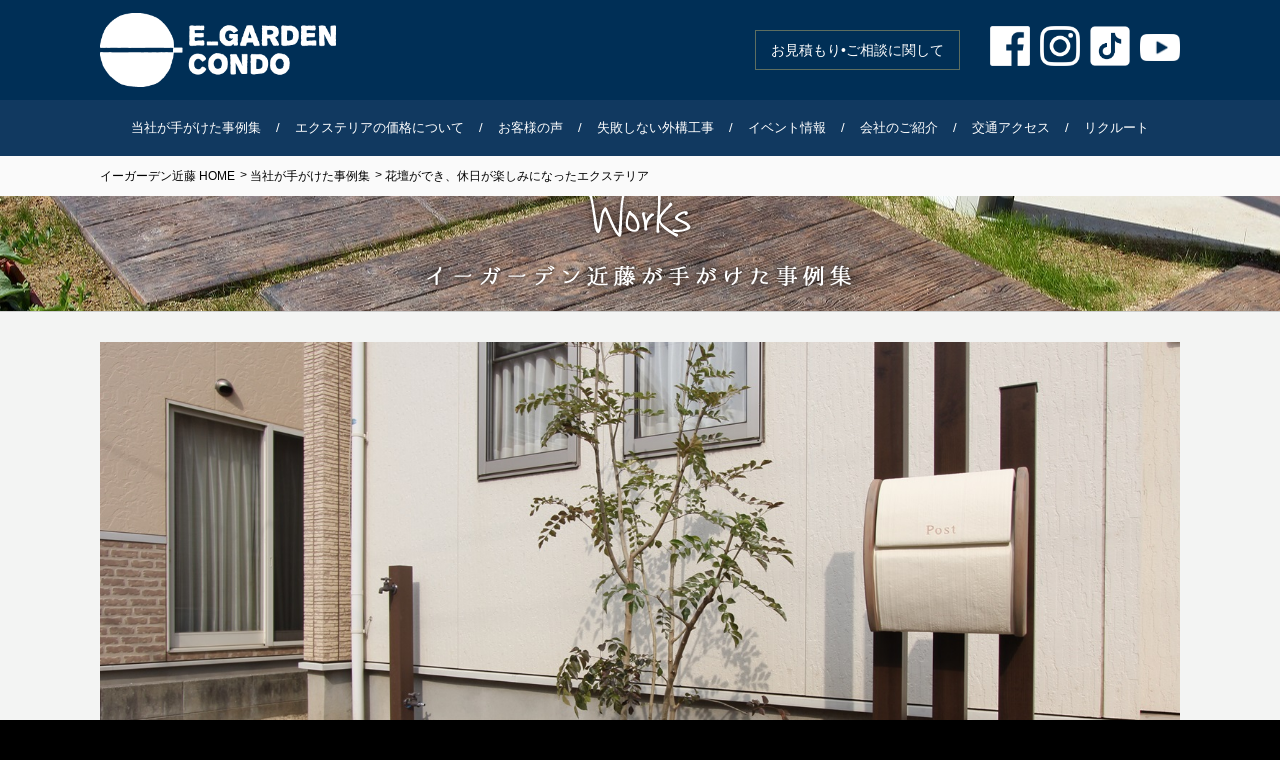

--- FILE ---
content_type: text/html; charset=UTF-8
request_url: https://e-garden-condo.com/archives/works/1361
body_size: 16215
content:
<!DOCTYPE html>
<html lang="ja">

<head>
<meta charset="UTF-8">
<link rel="stylesheet" href="https://use.fontawesome.com/releases/v5.12.1/css/all.css">
<link href="https://e-garden-condo.com/wp/wp-content/themes/e-garden-condo/css/page-ivent.css" rel="stylesheet">		
<meta name="viewport" content="width=device-width, initial-scale=1">
<meta name="format-detection" content="telephone=no">
<meta name="skype_toolbar" content="skype_toolbar_parser_compatible">
<meta name="keywords" content="庭,ブロック工事,カーポート修理・補修,テラス,ウッドデッキ,造園,外構修理,やりかえ,エクステリア,ガーデニング,イーガーデン,イーガーデン近藤,外回りリフォーム,庭リフォーム,外構リフォーム,ブロック塀">	
<!--[if (gte IE 9)|!(IE)]><!--><link href="https://e-garden-condo.com/wp/wp-content/themes/e-garden-condo/css/normalize.css" rel="stylesheet"><!--<![endif]-->
<link rel="stylesheet" type="text/css" href="https://e-garden-condo.com/wp/wp-content/themes/e-garden-condo/style.css">
<link rel="icon" type="image/vnd.microsoft.icon" href="https://e-garden-condo.com/wp/wp-content/themes/e-garden-condo/images/common/favicon.ico">
<title>花壇ができ、休日が楽しみになったエクステリア &#8211; イーガーデン近藤</title>
<meta name='robots' content='max-image-preview:large' />
<link rel="alternate" title="oEmbed (JSON)" type="application/json+oembed" href="https://e-garden-condo.com/wp-json/oembed/1.0/embed?url=https%3A%2F%2Fe-garden-condo.com%2Farchives%2Fworks%2F1361" />
<link rel="alternate" title="oEmbed (XML)" type="text/xml+oembed" href="https://e-garden-condo.com/wp-json/oembed/1.0/embed?url=https%3A%2F%2Fe-garden-condo.com%2Farchives%2Fworks%2F1361&#038;format=xml" />
<style id='wp-img-auto-sizes-contain-inline-css' type='text/css'>
img:is([sizes=auto i],[sizes^="auto," i]){contain-intrinsic-size:3000px 1500px}
/*# sourceURL=wp-img-auto-sizes-contain-inline-css */
</style>
<style id='wp-block-library-inline-css' type='text/css'>
:root{--wp-block-synced-color:#7a00df;--wp-block-synced-color--rgb:122,0,223;--wp-bound-block-color:var(--wp-block-synced-color);--wp-editor-canvas-background:#ddd;--wp-admin-theme-color:#007cba;--wp-admin-theme-color--rgb:0,124,186;--wp-admin-theme-color-darker-10:#006ba1;--wp-admin-theme-color-darker-10--rgb:0,107,160.5;--wp-admin-theme-color-darker-20:#005a87;--wp-admin-theme-color-darker-20--rgb:0,90,135;--wp-admin-border-width-focus:2px}@media (min-resolution:192dpi){:root{--wp-admin-border-width-focus:1.5px}}.wp-element-button{cursor:pointer}:root .has-very-light-gray-background-color{background-color:#eee}:root .has-very-dark-gray-background-color{background-color:#313131}:root .has-very-light-gray-color{color:#eee}:root .has-very-dark-gray-color{color:#313131}:root .has-vivid-green-cyan-to-vivid-cyan-blue-gradient-background{background:linear-gradient(135deg,#00d084,#0693e3)}:root .has-purple-crush-gradient-background{background:linear-gradient(135deg,#34e2e4,#4721fb 50%,#ab1dfe)}:root .has-hazy-dawn-gradient-background{background:linear-gradient(135deg,#faaca8,#dad0ec)}:root .has-subdued-olive-gradient-background{background:linear-gradient(135deg,#fafae1,#67a671)}:root .has-atomic-cream-gradient-background{background:linear-gradient(135deg,#fdd79a,#004a59)}:root .has-nightshade-gradient-background{background:linear-gradient(135deg,#330968,#31cdcf)}:root .has-midnight-gradient-background{background:linear-gradient(135deg,#020381,#2874fc)}:root{--wp--preset--font-size--normal:16px;--wp--preset--font-size--huge:42px}.has-regular-font-size{font-size:1em}.has-larger-font-size{font-size:2.625em}.has-normal-font-size{font-size:var(--wp--preset--font-size--normal)}.has-huge-font-size{font-size:var(--wp--preset--font-size--huge)}.has-text-align-center{text-align:center}.has-text-align-left{text-align:left}.has-text-align-right{text-align:right}.has-fit-text{white-space:nowrap!important}#end-resizable-editor-section{display:none}.aligncenter{clear:both}.items-justified-left{justify-content:flex-start}.items-justified-center{justify-content:center}.items-justified-right{justify-content:flex-end}.items-justified-space-between{justify-content:space-between}.screen-reader-text{border:0;clip-path:inset(50%);height:1px;margin:-1px;overflow:hidden;padding:0;position:absolute;width:1px;word-wrap:normal!important}.screen-reader-text:focus{background-color:#ddd;clip-path:none;color:#444;display:block;font-size:1em;height:auto;left:5px;line-height:normal;padding:15px 23px 14px;text-decoration:none;top:5px;width:auto;z-index:100000}html :where(.has-border-color){border-style:solid}html :where([style*=border-top-color]){border-top-style:solid}html :where([style*=border-right-color]){border-right-style:solid}html :where([style*=border-bottom-color]){border-bottom-style:solid}html :where([style*=border-left-color]){border-left-style:solid}html :where([style*=border-width]){border-style:solid}html :where([style*=border-top-width]){border-top-style:solid}html :where([style*=border-right-width]){border-right-style:solid}html :where([style*=border-bottom-width]){border-bottom-style:solid}html :where([style*=border-left-width]){border-left-style:solid}html :where(img[class*=wp-image-]){height:auto;max-width:100%}:where(figure){margin:0 0 1em}html :where(.is-position-sticky){--wp-admin--admin-bar--position-offset:var(--wp-admin--admin-bar--height,0px)}@media screen and (max-width:600px){html :where(.is-position-sticky){--wp-admin--admin-bar--position-offset:0px}}

/*# sourceURL=wp-block-library-inline-css */
</style><style id='global-styles-inline-css' type='text/css'>
:root{--wp--preset--aspect-ratio--square: 1;--wp--preset--aspect-ratio--4-3: 4/3;--wp--preset--aspect-ratio--3-4: 3/4;--wp--preset--aspect-ratio--3-2: 3/2;--wp--preset--aspect-ratio--2-3: 2/3;--wp--preset--aspect-ratio--16-9: 16/9;--wp--preset--aspect-ratio--9-16: 9/16;--wp--preset--color--black: #000000;--wp--preset--color--cyan-bluish-gray: #abb8c3;--wp--preset--color--white: #ffffff;--wp--preset--color--pale-pink: #f78da7;--wp--preset--color--vivid-red: #cf2e2e;--wp--preset--color--luminous-vivid-orange: #ff6900;--wp--preset--color--luminous-vivid-amber: #fcb900;--wp--preset--color--light-green-cyan: #7bdcb5;--wp--preset--color--vivid-green-cyan: #00d084;--wp--preset--color--pale-cyan-blue: #8ed1fc;--wp--preset--color--vivid-cyan-blue: #0693e3;--wp--preset--color--vivid-purple: #9b51e0;--wp--preset--gradient--vivid-cyan-blue-to-vivid-purple: linear-gradient(135deg,rgb(6,147,227) 0%,rgb(155,81,224) 100%);--wp--preset--gradient--light-green-cyan-to-vivid-green-cyan: linear-gradient(135deg,rgb(122,220,180) 0%,rgb(0,208,130) 100%);--wp--preset--gradient--luminous-vivid-amber-to-luminous-vivid-orange: linear-gradient(135deg,rgb(252,185,0) 0%,rgb(255,105,0) 100%);--wp--preset--gradient--luminous-vivid-orange-to-vivid-red: linear-gradient(135deg,rgb(255,105,0) 0%,rgb(207,46,46) 100%);--wp--preset--gradient--very-light-gray-to-cyan-bluish-gray: linear-gradient(135deg,rgb(238,238,238) 0%,rgb(169,184,195) 100%);--wp--preset--gradient--cool-to-warm-spectrum: linear-gradient(135deg,rgb(74,234,220) 0%,rgb(151,120,209) 20%,rgb(207,42,186) 40%,rgb(238,44,130) 60%,rgb(251,105,98) 80%,rgb(254,248,76) 100%);--wp--preset--gradient--blush-light-purple: linear-gradient(135deg,rgb(255,206,236) 0%,rgb(152,150,240) 100%);--wp--preset--gradient--blush-bordeaux: linear-gradient(135deg,rgb(254,205,165) 0%,rgb(254,45,45) 50%,rgb(107,0,62) 100%);--wp--preset--gradient--luminous-dusk: linear-gradient(135deg,rgb(255,203,112) 0%,rgb(199,81,192) 50%,rgb(65,88,208) 100%);--wp--preset--gradient--pale-ocean: linear-gradient(135deg,rgb(255,245,203) 0%,rgb(182,227,212) 50%,rgb(51,167,181) 100%);--wp--preset--gradient--electric-grass: linear-gradient(135deg,rgb(202,248,128) 0%,rgb(113,206,126) 100%);--wp--preset--gradient--midnight: linear-gradient(135deg,rgb(2,3,129) 0%,rgb(40,116,252) 100%);--wp--preset--font-size--small: 13px;--wp--preset--font-size--medium: 20px;--wp--preset--font-size--large: 36px;--wp--preset--font-size--x-large: 42px;--wp--preset--spacing--20: 0.44rem;--wp--preset--spacing--30: 0.67rem;--wp--preset--spacing--40: 1rem;--wp--preset--spacing--50: 1.5rem;--wp--preset--spacing--60: 2.25rem;--wp--preset--spacing--70: 3.38rem;--wp--preset--spacing--80: 5.06rem;--wp--preset--shadow--natural: 6px 6px 9px rgba(0, 0, 0, 0.2);--wp--preset--shadow--deep: 12px 12px 50px rgba(0, 0, 0, 0.4);--wp--preset--shadow--sharp: 6px 6px 0px rgba(0, 0, 0, 0.2);--wp--preset--shadow--outlined: 6px 6px 0px -3px rgb(255, 255, 255), 6px 6px rgb(0, 0, 0);--wp--preset--shadow--crisp: 6px 6px 0px rgb(0, 0, 0);}:where(.is-layout-flex){gap: 0.5em;}:where(.is-layout-grid){gap: 0.5em;}body .is-layout-flex{display: flex;}.is-layout-flex{flex-wrap: wrap;align-items: center;}.is-layout-flex > :is(*, div){margin: 0;}body .is-layout-grid{display: grid;}.is-layout-grid > :is(*, div){margin: 0;}:where(.wp-block-columns.is-layout-flex){gap: 2em;}:where(.wp-block-columns.is-layout-grid){gap: 2em;}:where(.wp-block-post-template.is-layout-flex){gap: 1.25em;}:where(.wp-block-post-template.is-layout-grid){gap: 1.25em;}.has-black-color{color: var(--wp--preset--color--black) !important;}.has-cyan-bluish-gray-color{color: var(--wp--preset--color--cyan-bluish-gray) !important;}.has-white-color{color: var(--wp--preset--color--white) !important;}.has-pale-pink-color{color: var(--wp--preset--color--pale-pink) !important;}.has-vivid-red-color{color: var(--wp--preset--color--vivid-red) !important;}.has-luminous-vivid-orange-color{color: var(--wp--preset--color--luminous-vivid-orange) !important;}.has-luminous-vivid-amber-color{color: var(--wp--preset--color--luminous-vivid-amber) !important;}.has-light-green-cyan-color{color: var(--wp--preset--color--light-green-cyan) !important;}.has-vivid-green-cyan-color{color: var(--wp--preset--color--vivid-green-cyan) !important;}.has-pale-cyan-blue-color{color: var(--wp--preset--color--pale-cyan-blue) !important;}.has-vivid-cyan-blue-color{color: var(--wp--preset--color--vivid-cyan-blue) !important;}.has-vivid-purple-color{color: var(--wp--preset--color--vivid-purple) !important;}.has-black-background-color{background-color: var(--wp--preset--color--black) !important;}.has-cyan-bluish-gray-background-color{background-color: var(--wp--preset--color--cyan-bluish-gray) !important;}.has-white-background-color{background-color: var(--wp--preset--color--white) !important;}.has-pale-pink-background-color{background-color: var(--wp--preset--color--pale-pink) !important;}.has-vivid-red-background-color{background-color: var(--wp--preset--color--vivid-red) !important;}.has-luminous-vivid-orange-background-color{background-color: var(--wp--preset--color--luminous-vivid-orange) !important;}.has-luminous-vivid-amber-background-color{background-color: var(--wp--preset--color--luminous-vivid-amber) !important;}.has-light-green-cyan-background-color{background-color: var(--wp--preset--color--light-green-cyan) !important;}.has-vivid-green-cyan-background-color{background-color: var(--wp--preset--color--vivid-green-cyan) !important;}.has-pale-cyan-blue-background-color{background-color: var(--wp--preset--color--pale-cyan-blue) !important;}.has-vivid-cyan-blue-background-color{background-color: var(--wp--preset--color--vivid-cyan-blue) !important;}.has-vivid-purple-background-color{background-color: var(--wp--preset--color--vivid-purple) !important;}.has-black-border-color{border-color: var(--wp--preset--color--black) !important;}.has-cyan-bluish-gray-border-color{border-color: var(--wp--preset--color--cyan-bluish-gray) !important;}.has-white-border-color{border-color: var(--wp--preset--color--white) !important;}.has-pale-pink-border-color{border-color: var(--wp--preset--color--pale-pink) !important;}.has-vivid-red-border-color{border-color: var(--wp--preset--color--vivid-red) !important;}.has-luminous-vivid-orange-border-color{border-color: var(--wp--preset--color--luminous-vivid-orange) !important;}.has-luminous-vivid-amber-border-color{border-color: var(--wp--preset--color--luminous-vivid-amber) !important;}.has-light-green-cyan-border-color{border-color: var(--wp--preset--color--light-green-cyan) !important;}.has-vivid-green-cyan-border-color{border-color: var(--wp--preset--color--vivid-green-cyan) !important;}.has-pale-cyan-blue-border-color{border-color: var(--wp--preset--color--pale-cyan-blue) !important;}.has-vivid-cyan-blue-border-color{border-color: var(--wp--preset--color--vivid-cyan-blue) !important;}.has-vivid-purple-border-color{border-color: var(--wp--preset--color--vivid-purple) !important;}.has-vivid-cyan-blue-to-vivid-purple-gradient-background{background: var(--wp--preset--gradient--vivid-cyan-blue-to-vivid-purple) !important;}.has-light-green-cyan-to-vivid-green-cyan-gradient-background{background: var(--wp--preset--gradient--light-green-cyan-to-vivid-green-cyan) !important;}.has-luminous-vivid-amber-to-luminous-vivid-orange-gradient-background{background: var(--wp--preset--gradient--luminous-vivid-amber-to-luminous-vivid-orange) !important;}.has-luminous-vivid-orange-to-vivid-red-gradient-background{background: var(--wp--preset--gradient--luminous-vivid-orange-to-vivid-red) !important;}.has-very-light-gray-to-cyan-bluish-gray-gradient-background{background: var(--wp--preset--gradient--very-light-gray-to-cyan-bluish-gray) !important;}.has-cool-to-warm-spectrum-gradient-background{background: var(--wp--preset--gradient--cool-to-warm-spectrum) !important;}.has-blush-light-purple-gradient-background{background: var(--wp--preset--gradient--blush-light-purple) !important;}.has-blush-bordeaux-gradient-background{background: var(--wp--preset--gradient--blush-bordeaux) !important;}.has-luminous-dusk-gradient-background{background: var(--wp--preset--gradient--luminous-dusk) !important;}.has-pale-ocean-gradient-background{background: var(--wp--preset--gradient--pale-ocean) !important;}.has-electric-grass-gradient-background{background: var(--wp--preset--gradient--electric-grass) !important;}.has-midnight-gradient-background{background: var(--wp--preset--gradient--midnight) !important;}.has-small-font-size{font-size: var(--wp--preset--font-size--small) !important;}.has-medium-font-size{font-size: var(--wp--preset--font-size--medium) !important;}.has-large-font-size{font-size: var(--wp--preset--font-size--large) !important;}.has-x-large-font-size{font-size: var(--wp--preset--font-size--x-large) !important;}
/*# sourceURL=global-styles-inline-css */
</style>

<style id='classic-theme-styles-inline-css' type='text/css'>
/*! This file is auto-generated */
.wp-block-button__link{color:#fff;background-color:#32373c;border-radius:9999px;box-shadow:none;text-decoration:none;padding:calc(.667em + 2px) calc(1.333em + 2px);font-size:1.125em}.wp-block-file__button{background:#32373c;color:#fff;text-decoration:none}
/*# sourceURL=/wp-includes/css/classic-themes.min.css */
</style>
<link rel='stylesheet' id='contact-form-7-css' href='https://e-garden-condo.com/wp/wp-content/plugins/contact-form-7/includes/css/styles.css?ver=5.4' type='text/css' media='all' />
<script type="text/javascript" src="https://e-garden-condo.com/wp/wp-includes/js/jquery/jquery.min.js?ver=3.7.1" id="jquery-core-js"></script>
<script type="text/javascript" src="https://e-garden-condo.com/wp/wp-includes/js/jquery/jquery-migrate.min.js?ver=3.4.1" id="jquery-migrate-js"></script>
<link rel="https://api.w.org/" href="https://e-garden-condo.com/wp-json/" /><link rel="canonical" href="https://e-garden-condo.com/archives/works/1361" />
<link rel='shortlink' href='https://e-garden-condo.com/?p=1361' />
		<style type="text/css" id="wp-custom-css">
			@charset "utf-8";
.plancont table td {
    margin: 0px 0px 0px 0;
    padding: 25px;
    font-size: 18px;
    border-bottom: 1px solid #dcdcdc;
}
#accordion {
}
#accordion dt {
cursor: pointer;
    padding: 30px;
    text-align: center;
    font-weight: bold;
    color: #ffffff;
    font-size: 130%;
    background-color: #f97411;
    margin-bottom: 4rem;
    width: 70%;
    border-radius: 3em;
    display: inline-block;
}
.toppaybtnframe{
    text-align: center;
    margin: 0 auto;
width: 800px;
}
.topkinri{
    width: 60%;
    }
.topkinri:hover{
	opacity:0.5;
transition : all 0.5s;
    }
.topkinri2{
    width: 60%;
	margin-bottom:1em;
    }
.tbl-1 {
    margin: 0 auto 50px auto;
}
.tbl-1 li {
    display: inline-block;
}
.tbl-1 li.t01 a {
    display: block;
    width: 240px;
    height: 150px;
    margin: 5px;
}

.toppaybtn{
    display: block;
    padding: 1rem;
    background-color: white;
    margin-top: 4rem;
    text-align: center;
    font-size: 20px;
    color: black;
    border: 1px solid black;
    }
#accordion dd{
display:none;
font-size:100%;
line-height:140%;
margin:0;
}
#accordion dt.active{
box-shadow: 0px 0px 0px #9493ff;
-ms-transform: translateY(4px);
-webkit-transform: translateY(4px);
transform: translateY(4px);/*下に動く*/
}

.under{
    text-decoration: underline;
    color: #ef0000;
    font-weight: bold;
    margin-right: 0.5rem;
    margin-left: 0.5rem;	
}
.formframe{
    padding: 5%;
    padding-top: 0%;
    }
    
.formframe .formbtn{
    background-color: #103960;
    padding: 2em;
    display: block;
    margin: 0 auto;
    color: white;
    width: 80%;
    margin-top: 2em;
    margin-bottom: 2em;
    border-radius: 3em;
    font-size: 120%;
    }
.repimg{
	    margin-top:2rem !important;
    margin-bottom: 2rem !important;
}

.gbtn{
padding: 2rem;
    display: block;
    width: 50%;
    margin: 0 auto;
    margin-top: 3rem;
    background-color: #103960;
    color: white;
    padding-top: 2rem;
    border-radius: 4rem;
    font-weight: bold;
    margin-bottom: 1rem;
    font-size: 16px;
    }
.gbtn:hover{
    background-color: #326da5;
    }    
@media print, screen and (min-width: 980px){
#home .art023 {
}
}
@media print, screen and (max-width: 736px){


}
#iventpage h2{
    font-weight: normal;
    text-align: center;
    color: #032f55;
    padding: 1rem;
    background-color: #f3f4f3;
    margin-bottom: 3rem;
    }
#iventpage .box{
    padding: 2rem;
    line-height: 27px;
    color: black;
    background-color: #f3f4f3;
    margin-bottom: 2rem;
    }    
#iventpage table{
    width: 100%;
    }  
#iventpage td, th{
    padding: 1rem;
	line-height: 2.4rem;
    }    
.midashi{
	    padding: 1rem;
    background-color: #efdbc0;
    font-size: 17px;
    text-align: left;
    padding-left: 20px;
    font-weight: bold;
    margin-bottom: 30px;
    margin-top: 30px;
}
#point .art01 .otherarea ul.in div.txts dl {
    width: 415px;
    display: inline-block;
    vertical-align: middle;
    text-align: justify;
}
#point .art01 .content01 .caption01 {
    width: 80%;
    margin: 0 auto;
    text-align: left;
}

#point .art01 .content01 li{
    font-size: 20px;
    margin-top: 1rem;
    margin-bottom: 1rem;
   }
#point .art01 .otherarea ul.in div.txts dt {
    margin-bottom: 18px;
    width: 50%;
}
.mark{
font-style: normal;
    font-weight: bold;
    background-color: yellow;	
}
.impact{
font-style: normal;
    font-weight: bold;
    color: red;
    font-size: 130%;	
}
.impact2{
font-style: normal;
    font-weight: bold;
    font-size: 130%;	
}
.rightimg{
	    float: right;
    margin-left: 30px;
}

.re-btn{
    padding: 1rem;
    background-color: #2569ab;
    width: 32%;
    color: white;
    float: left;
    margin: 5px;
 }

.postContent hr {
    margin: 3em 0 3em;
    border: 2px dotted #12396059;
}


/* art01 */
#recruit .art01 {
	background-color: #F3F4F3;
	padding: 30px 3% 0 3%;
	font-size: 0;
	text-align: center;
}
#recruit .art01 > .in{
	max-width: 1080px;
	margin: auto;
}
#recruit .commontitle01{
	background-image: url(../images/company/cover_img.jpg);
	background-position:center 50%;
	background-size:cover;
}
#recruit .commontitle01 p{
	color: #fff;
	font-size: 14px;
	font-size: 1.4rem;
	letter-spacing:4.0px;
	padding-top: 0px;
}
#recruit .art01 .recruit {
	font-size:14px;
	background-color: #fff;
	padding: 0px;
}
#recruit .art01 .recruit:after{
	display: block;
	clear: both;
	height: 0;
	line-height: 0;
	visibility: hidden;
	content: ".";
	font-size: 0.1em;
}
#recruit .art01 .recruit h2{
	width:60%;
	font-size:18px;
	margin:0 auto 20px auto;
}
#recruit .art01 .recruit .aboutus-info h2 img{
	width:100%;
	margin:0;
}
#recruit .art01 .recruit .aboutus-info{
	font-size:14px;
	margin:0;
	padding:40px 0 140px 0;
	background-image: url(../images/company/bg_aboutus-info.png);
	background-repeat: repeat-x;
	background-position: center bottom;
	background-size: auto 80px;
	background-color: #000000;
}
#recruit .art01 .recruit .aboutus-info p{
	font-size:16px;
	color:#ffffff;
	margin:0;
	padding:0px;
	line-height:1.8;
}
#recruit .art01 .recruit .overview{
	width:70%;
	font-size:14px;
	margin:40px auto 60px auto;
	padding: 0px;
}
#recruit .art01 .recruit .overview h2{
	width:80%;
	font-size:18px;
	margin:0 auto 20px auto;
}
#recruit .art01 .recruit .overview h2 img{
	width:100%;
	margin:0;
}
#recruit .art01 .recruit .overview table {
	border-collapse:collapse;
	border-spacing:0;
	border-top:1px solid #dcdcdc;
	width:100%;
	margin:0px 0px 0px 0;
	padding: 0px;
	font-size:14px;
	text-align:left;
}
#recruit .art01 .recruit .overview table th{
	margin:0px 0px 0px 0;
	padding: 15px 20px 15px 15px;
	font-size:14px;
	font-weight:normal;
	color:#002f56;
	border-bottom:1px solid #dcdcdc;
}
#recruit .art01 .recruit .overview table td{
	margin:0px 0px 0px 0;
	padding: 15px 0;
	font-size:14px;
	border-bottom:1px solid #dcdcdc;
}
#recruit .art02 {
	background-color: #F3F4F3;
	padding: 0 3% 40px 3%;
	font-size: 0;
	text-align: center;
}
#recruit .art02 > .in{
	max-width: 1080px;
	margin: auto;
}
#recruit .art02 .cnt_navi{
	font-size:14px;
	margin:0 auto;
	padding:0 0 60px 0;
	background:#ffffff;
}
#recruit .art02 .cnt_navi:after{
	display: block;
	clear: both;
	height: 0;
	line-height: 0;
	visibility: hidden;
	content: ".";
	font-size: 0.1em;
}
#recruit .art02 .cnt_navi ul{
	margin:0;
	padding:0;
}
#recruit .art02 .cnt_navi ul li{
	display:inline-block;
	width:140px;
	height:80px;
	margin:0;
	padding:0 5px 10px 0px;
	box-sizing:border-box;
	-webkit-box-sizing: border-box;
}
#recruit .art02 .cnt_navi ul li a{
	display:block;
	width:140px;
	height:80px;
	margin:0;
	padding:0;
	background:#ffffff;
	transition:0.4s;
}
#recruit .art02 .cnt_navi ul li a:hover{
	opacity:0.7;
	filter: alpha(opacity=70);
	-ms-filter: "alpha(opacity=70)";
	-moz-opacity:0.7;
	-khtml-opacity: 0.7;
	zoom:1;
}
#recruit .art02 .cnt_navi ul li a img{
	width:140px;
	height:80px;
	margin:0;
	padding:0;
}
#recruit .art01 .content01 {
	background-color: #fff;
	padding-bottom: 40px;
}
#recruit .art01 .content01 .img {
	-webkit-background-size: cover;
	background-size: cover;
	background-position: center center;
	background-repeat: no-repeat;
	height: 290px;
	margin-bottom: 40px;
}
#recruit .art01 .content01 .title01 {
	margin-bottom: 20px;
	padding: 0 3%;
	font-size: 25px;
	font-size: 2.5rem;
	font-weight: normal;
	color: #000;
}
#recruit .art01 .content01 .caption01 {
	font-size: 14px;
	font-size: 1.4rem;
	line-height: 2.0em;
	color: #000;
	padding: 0 3%;
}
#recruit .art01 .content02 {
	padding-bottom: 40px;
	padding-top: 40px;
}
#recruit .art01 .content02:after{}
#recruit .art01 .content02 li.box{
	float: left;
	padding: 12px;
	width: 336px;
}
#recruit .art01 .content02 li.boxw{
	width: 696px;
}
#recruit .art01 .content02 li.box img{
	width: 100%;
	height: auto;
}
#recruit .art01 .content02 li.box p{
	font-size: 12px;
	font-size: 1.2rem;
	line-height: 1.6em;
	height: 47px;
	text-align: left;
	color: #424242;
	padding-top: 5px;
}
#recruit .art01 .content03 {
	clear: both;
	padding-bottom: 40px;
	padding-top: 40px;
}
#recruit .art01 .content03:after{
	content: ""; 
	display: block; 
	clear: both;
}
#recruit .art01 .content03 ul {
	border-top: solid 1px #19311d;
	padding-top: 20px;
}
#recruit .art01 .content03 .nav_left{
	float: left;
	text-align: left;
	width: 33%;
}
#recruit .art01 .content03 .nav_center{
	float: left;
	text-align: center;
	width: 34%;
}
#recruit .art01 .content03 .nav_right{
	float: right;
	text-align: right;
	width: 33%;
}
#recruit .art01 .content03 .nav_left a,
#recruit .art01 .content03 .nav_center a,
#recruit .art01 .content03 .nav_right a{
	font-size: 12px;
	font-size: 1.2rem;
	line-height: 1.8em;
	color: #424242;
}

#newsletter .nesl-top{
    width: 50%;
    }
#newsletter .nesl-layout{
    width: 28%;
    float: left;
    margin-right: 2%;
    padding: 2%;
    background-color: white;
    }
#newsletter .nesl-layout2{
    width: 28%;
    float: left;
    padding: 2%;
    background-color: white;
	margin-bottom:20px;
    } 
#newsletter .neslimg{
width: 100%;
}
#newsletter  p.neslp{
    color: black;
    font-size: 16px;
    margin-top: 1em;
    color: #012f56;
}
#newsletter  p.message{
    text-align: center;
    color: black;
    font-size: 17px;
    margin-bottom: 1.5em;
    }
/* art01 */
#newsletter .art01 {
	background-color: #F3F4F3;
	padding: 30px 3% 0 3%;
	font-size: 0;
	text-align: center;
}
#newsletter .art01 > .in{
	max-width: 1080px;
	margin: auto;
}
#newsletter .commontitle01{
	background-image: url(../images/company/cover_img.jpg);
	background-position:center 50%;
	background-size:cover;
    height: 200px;
    padding-bottom: 40px;
}
#newsletter .commontitle01 p{
	color: #fff;
	font-size: 14px;
	font-size: 1.4rem;
	letter-spacing:4.0px;
	padding-top: 0px;
}
#newsletter  .commontitle01 > .in {
    vertical-align: unset;
}
#newsletter .morebtn {
    text-align: center;
    color: black;
    font-size: 15px;
    padding: 2.5%;
    display: block;
    width: 50%;
    margin-left: 20%;
    margin-right: 20%;
    margin-top: 1.2em;
    color: #012f56;
    letter-spacing: 3px;
    border: 1px solid #012f56;
    font-weight: bold;
   }
#newsletter .morebtn:hover {
	background-color:#012f56;
    transition : all 0.5s ease 0s;
	color:white;
   }
#newsletter .art01 .recruit {
	font-size:14px;
	background-color: #fff;
	padding: 0px;
}
#newsletter .art01 .recruit:after{
	display: block;
	clear: both;
	height: 0;
	line-height: 0;
	visibility: hidden;
	content: ".";
	font-size: 0.1em;
}
#newsletter .art01 .recruit h2{
	width:60%;
	font-size:18px;
	margin:0 auto 20px auto;
}
#newsletter .art01 .recruit .aboutus-info h2 img{
	width:100%;
	margin:0;
}
#newsletter .art01 .recruit .aboutus-info{
	font-size:14px;
	margin:0;
	padding:40px 0 140px 0;
	background-image: url(../images/company/bg_aboutus-info.png);
	background-repeat: repeat-x;
	background-position: center bottom;
	background-size: auto 80px;
	background-color: #000000;
}
#newsletter .art01 .recruit .aboutus-info p{
	font-size:16px;
	color:#ffffff;
	margin:0;
	padding:0px;
	line-height:1.8;
}
#newsletter .art01 .recruit .overview{
	width:70%;
	font-size:14px;
	margin:40px auto 60px auto;
	padding: 0px;
}
#newsletter .art01 .recruit .overview h2{
	width:80%;
	font-size:18px;
	margin:0 auto 20px auto;
}
#newsletter .art01 .recruit .overview h2 img{
	width:100%;
	margin:0;
}
#newsletter .art01 .recruit .overview table {
	border-collapse:collapse;
	border-spacing:0;
	border-top:1px solid #dcdcdc;
	width:100%;
	margin:0px 0px 0px 0;
	padding: 0px;
	font-size:14px;
	text-align:left;
}
#newsletter .art01 .recruit .overview table th{
	margin:0px 0px 0px 0;
	padding: 15px 20px 15px 15px;
	font-size:14px;
	font-weight:normal;
	color:#002f56;
	border-bottom:1px solid #dcdcdc;
}
#newsletter .art01 .recruit .overview table td{
	margin:0px 0px 0px 0;
	padding: 15px 0;
	font-size:14px;
	border-bottom:1px solid #dcdcdc;
}
#newsletter .art02 {
	background-color: #F3F4F3;
	padding: 0 3% 40px 3%;
	font-size: 0;
	text-align: center;
}
#newsletter .art02 > .in{
	max-width: 1080px;
	margin: auto;
}
#newsletter .art02 .cnt_navi{
	font-size:14px;
	margin:0 auto;
	padding:0 0 60px 0;
	background:#ffffff;
}
#newsletter .art02 .cnt_navi:after{
	display: block;
	clear: both;
	height: 0;
	line-height: 0;
	visibility: hidden;
	content: ".";
	font-size: 0.1em;
}
#newsletter .art02 .cnt_navi ul{
	margin:0;
	padding:0;
}
#newsletter .art02 .cnt_navi ul li{
	display:inline-block;
	width:140px;
	height:80px;
	margin:0;
	padding:0 5px 10px 0px;
	box-sizing:border-box;
	-webkit-box-sizing: border-box;
}
#newsletter .art02 .cnt_navi ul li a{
	display:block;
	width:140px;
	height:80px;
	margin:0;
	padding:0;
	background:#ffffff;
	transition:0.4s;
}
#newsletter .art02 .cnt_navi ul li a:hover{
	opacity:0.7;
	filter: alpha(opacity=70);
	-ms-filter: "alpha(opacity=70)";
	-moz-opacity:0.7;
	-khtml-opacity: 0.7;
	zoom:1;
}
#newsletter .art02 .cnt_navi ul li a img{
	width:140px;
	height:80px;
	margin:0;
	padding:0;
}
#newsletter .art01 .content01 {
	background-color: #fff;
	padding-bottom: 40px;
}
#newsletter .art01 .content01 .img {
	-webkit-background-size: cover;
	background-size: cover;
	background-position: center center;
	background-repeat: no-repeat;
	height: 290px;
	margin-bottom: 40px;
}
#newsletter .art01 .content01 .title01 {
	margin-bottom: 20px;
	padding: 0 3%;
	font-size: 25px;
	font-size: 2.5rem;
	font-weight: normal;
	color: #000;
}
#newsletter .art01 .content01 .caption01 {
	font-size: 14px;
	font-size: 1.4rem;
	line-height: 2.0em;
	color: #000;
	padding: 0 3%;
}
#newsletter .art01 .content02 {
	padding-bottom: 40px;
	padding-top: 40px;
}
#newsletter .art01 .content02:after{}
#newsletter .art01 .content02 li.box{
	float: left;
	padding: 12px;
	width: 336px;
}
#newsletter .art01 .content02 li.boxw{
	width: 696px;
}
#newsletter .art01 .content02 li.box img{
	width: 100%;
	height: auto;
}
#newsletter .art01 .content02 li.box p{
	font-size: 12px;
	font-size: 1.2rem;
	line-height: 1.6em;
	height: 47px;
	text-align: left;
	color: #424242;
	padding-top: 5px;
}
#newsletter .art01 .content03 {
	clear: both;
	padding-bottom: 40px;
	padding-top: 40px;
}
#newsletter .art01 .content03:after{
	content: ""; 
	display: block; 
	clear: both;
}
#newsletter .art01 .content03 ul {
	border-top: solid 1px #19311d;
	padding-top: 20px;
}
#newsletter .art01 .content03 .nav_left{
	float: left;
	text-align: left;
	width: 33%;
}
#newsletter .art01 .content03 .nav_center{
	float: left;
	text-align: center;
	width: 34%;
}
#newsletter .art01 .content03 .nav_right{
	float: right;
	text-align: right;
	width: 33%;
}
#newsletter .art01 .content03 .nav_left a,
#newsletter .art01 .content03 .nav_center a,
#newsletter .art01 .content03 .nav_right a{
	font-size: 12px;
	font-size: 1.2rem;
	line-height: 1.8em;
	color: #424242;
}

/* for PC ※あえて指定が必要な項目のみ※
============================================================ */
@media screen and (min-width: 1281px) {
}


/* for BIGGER TABLET ※iPad Proなど※
============================================================ */
@media screen and (min-width: 1024px) and (max-width: 1280px) {
}


/* for TABLET ※iPadなど※
============================================================ */
@media screen and (min-width: 737px) and (max-width: 1023px) {
  #recruit .art01 {
		padding: 60px 3% 0 3%;
	}
  #recruit .art01 .recruit .overview{
		width:80%;
		margin-bottom: 40px;
	}
  #recruit .art02 {
		padding: 0 3% 40px 3%;
	}
  #recruit .art02 .cnt_navi{
		font-size:14px;
		margin:0 auto;
		padding:0 0 40px 0;
		background: #ffffff;
	}
  #recruit .art02 .cnt_navi ul{
		width: 70%;
		margin: 0 auto;
		padding: 0;
	}
  #recruit .art02 .cnt_navi ul li{
		display: inline-block;
		width: 120px;
		height: 79px;
		margin: 0 5px;
		padding: 0 0 10px 0!important;
	}
  #recruit .art02 .cnt_navi ul li a{
		display: block;
		width: 120px;
		height: 69px;
		margin: 0;
		padding: 0;
		font-size: 0;
	}
  #recruit .art02 .cnt_navi ul li a img{
		width: 120px;
		height: 69px;
		margin: 0;
		padding: 0;
	}
}


/* for SMARTPHONE
============================================================ */
@media print, screen and (max-width:736px) {
  #recruit .art01 {
		padding: 6% 3% 0 3%;
	}
#recruit .art01 .recruit .aboutus-info{
	font-size:14px;
	margin:0;
	padding:40px 0 80px 0;
	background-image: url(../images/company/bg_aboutus-info.png);
	background-repeat: repeat-x;
	background-position: center bottom;
	background-size: auto 50px;
	background-color: #000000;
}
  #recruit .art01 .recruit .aboutus-info p{
		width: 86%;
		font-size: 15px;
		color: #ffffff;
		margin: 0 auto;
		padding: 0;
		line-height: 1.8;
	}
  #recruit .art01 .recruit .overview{
		width:90%!important;
		margin-bottom: 30px;
	}
  #recruit .art01 .recruit h2{
		width:90%!important;
	}
  #recruit .art01 .recruit .overview h2{
		width:90%!important;
	}
	#recruit .art01 .recruit .overview table,
	#recruit tbody,
	#recruit tr,
	#recruit th,
	#recruit td {
		display: block;
		width: 100%;
	}
.midashi{
    line-height: 1.8rem;
    }
	.toppaybtnframe{
    text-align: center;
    margin: 0 auto;
width: 400px;
}
.classnone{
width: 10%;
}	
.classplan{
width: 30%;
}		
  #recruit .art01 .recruit .overview table {
		border-collapse: collapse;
		border-spacing: 0;
		border-top: 1px solid #dcdcdc;
		margin: 0;
		padding: 0;
		font-size: 14px;
		text-align: left;
	}
  #recruit .art01 .recruit .overview table th{
		margin: 0;
		padding: 5px 10px 5px 10px;
		font-size:14px;
		font-weight:normal;
		color:#ffffff;
		background-color:#002f56;
		box-sizing:border-box;
		-webkit-box-sizing: border-box;
	}
  #recruit .art01 .recruit .overview table td{
		margin: 0;
		padding: 15px 0;
		font-size:14px;
		border-bottom:1px solid #dcdcdc;
	}
  #recruit .art02 {
		padding: 0 3% 8% 3%;
	}
  #recruit .art02 .cnt_navi{
		font-size:14px;
		margin:0 auto;
		padding:0 0 15px 0;
		background: #ffffff;
	}
  #recruit .art02 .cnt_navi ul li{
		display: inline-block;
		width: 120px;
		height: 79px;
		margin: 0 5px;
		padding: 0 0 10px 0!important;
	}
  #recruit .art02 .cnt_navi ul li a{
		display: block;
		width: 120px;
		height: 69px;
		margin: 0;
		padding: 0;
		font-size: 0;
	}
  #recruit .art02 .cnt_navi ul li a img{
		width: 120px;
		height: 69px;
		margin: 0;
		padding: 0;
	}
  #recruit .art01 .content01 {
		padding-bottom: 8%;
	}
  #recruit .art01 .content01 .img {
		padding-top: 50%;
		height: 0;
		margin-bottom: 8%;
	}
  #recruit .art01 .content01 .title01 {
		margin-bottom: 4%;
		font-size: 1.8rem;
	}
  #recruit .art01 .content01 .caption01 {
		font-size: 12px;
		font-size: 1.2rem;
		line-height: 1.8em;
		text-align: left;
	}
  #recruit .art01 .content02 li.box,
  #recruit .art01 .content02 li.boxw{
		float: none;
		width: 100%;
		padding: 12px 0px;
	}
  #recruit .art01 .content02 li.box p {
		min-height: 0;
		height: auto;
		line-height: 1.6em;
	}
  #recruit .art01 .content03 .nav_left,
  #recruit .art01 .content03 .nav_right {
		width:32%;
	}
  #recruit .art01 .content03 .nav_center {
		width: 32%;
		padding:0 2%;
	}
  #recruit .art01 .content03 .nav_left a,
  #recruit .art01 .content03 .nav_center a,
  #recruit .art01 .content03 .nav_right a {
		font-size: 11px;
		font-size: 1.1rem;
		line-height: 1.4em;
		color: #FFFFFF;
		background-color:#000;
		display:block;
	}
  #recruit .art01 .content03 .nav_center a {
		display:block;
		margin:0 auto;
		padding:3px 2px;
	}
  #recruit .art01 .content03 .nav_left a,
  #recruit .art01 .content03 .nav_right a {
		padding:12px 3px;
	}
	
.re-btn{
    width: 100%;
    float: left;
    margin-bottom: 10px;
 }
.plancont table td {
    margin: 0px 0px 0px 0;
    padding: 5px;
    font-size: 15px;
    border-bottom: 1px solid #dcdcdc;
}	
}


/* art01 */
#plan .art01 {
	background-color: #F3F4F3;
	padding: 30px 3% 0 3%;
	font-size: 0;
	text-align: center;
	padding-bottom: 60px;
}
#plan .art01 .plan .overview h2 img {
    width: 100%;
    margin: 0;
}
#plan .art01 .plan {
    font-size: 14px;
    background-color: #fff;
    padding: 0px;
}
#plan .art01 .plan .overview {
    width: 70%;
    font-size: 14px;
    margin: 40px auto 0px auto;
    padding-bottom: 10px;
}
#plan .art01 .plan .overview table th {
    margin: 0px 0px 0px 0;
    padding: 15px 20px 15px 15px;
    font-size: 14px;
    font-weight: normal;
    color: #002f56;
    border-bottom: 1px solid #dcdcdc;
}
#plan .art01 .plan .overview table td {
    margin: 0px 0px 0px 0;
    padding: 15px;
    font-size: 14px;
    border-bottom: 1px solid #dcdcdc;
}

#plan .art01 > .in{
	max-width: 1080px;
	margin: auto;
}
#plan .commontitle01{
	background-image: url(../images/company/cover_img.jpg);
	background-position:center 50%;
	background-size:cover;
}
#plan .commontitle01 p{
	color: #fff;
	font-size: 14px;
	font-size: 1.4rem;
	letter-spacing:4.0px;
	padding-top: 0px;
}
#plan .art01 .company {
	font-size:14px;
	background-color: #fff;
	padding: 0px;
}
#plan .art01 .company:after{
	display: block;
	clear: both;
	height: 0;
	line-height: 0;
	visibility: hidden;
	content: ".";
	font-size: 0.1em;
}
#plan .art01 .company h2{
	width:60%;
	font-size:18px;
	margin:0 auto 20px auto;
}
#plan .art01 .company .aboutus-info h2 img{
	width:100%;
	margin:0;
}
#plan .art01 .company .aboutus-info{
	font-size:14px;
	margin:0;
	padding:40px 0 140px 0;
	background-image: url(../images/company/bg_aboutus-info.png);
	background-repeat: repeat-x;
	background-position: center bottom;
	background-size: auto 80px;
	background-color: #000000;
}
#plan .art01 .company .aboutus-info p{
	font-size:16px;
	color:#ffffff;
	margin:0;
	padding:0px;
	line-height:1.8;
}
#plan .art01 .company .overview{
	width:70%;
	font-size:14px;
	margin:40px auto 60px auto;
	padding: 0px;
}
#plan .art01 .company .overview h2{
	width:80%;
	font-size:18px;
	margin:0 auto 20px auto;
}
#plan .art01 .company .overview h2 img{
	width:100%;
	margin:0;
}
#plan .art01 .company .overview table {
	border-collapse:collapse;
	border-spacing:0;
	border-top:1px solid #dcdcdc;
	width:100%;
	margin:0px 0px 0px 0;
	padding: 0px;
	font-size:14px;
	text-align:left;
}
#plan .art01 .company .overview table th{
	margin:0px 0px 0px 0;
	padding: 15px 20px 15px 15px;
	font-size:14px;
	font-weight:normal;
	color:#002f56;
	border-bottom:1px solid #dcdcdc;
}
#plan .art01 .company .overview table td{
	margin:0px 0px 0px 0;
	padding: 15px 0;
	font-size:14px;
	border-bottom:1px solid #dcdcdc;
}
#plan .art02 {
	background-color: #F3F4F3;
	padding: 0 3% 40px 3%;
	font-size: 0;
	text-align: center;
}
#plan .art02 > .in{
	max-width: 1080px;
	margin: auto;
}
#plan .art02 .cnt_navi{
	font-size:14px;
	margin:0 auto;
	padding:0 0 60px 0;
	background:#ffffff;
}
#plan .art02 .cnt_navi:after{
	display: block;
	clear: both;
	height: 0;
	line-height: 0;
	visibility: hidden;
	content: ".";
	font-size: 0.1em;
}
#plan .art02 .cnt_navi ul{
	margin:0;
	padding:0;
}
#plan .art02 .cnt_navi ul li{
	display:inline-block;
	width:140px;
	height:80px;
	margin:0;
	padding:0 5px 10px 0px;
	box-sizing:border-box;
	-webkit-box-sizing: border-box;
}
#plan .art02 .cnt_navi ul li a{
	display:block;
	width:140px;
	height:80px;
	margin:0;
	padding:0;
	background:#ffffff;
	transition:0.4s;
}
#plan .art02 .cnt_navi ul li a:hover{
	opacity:0.7;
	filter: alpha(opacity=70);
	-ms-filter: "alpha(opacity=70)";
	-moz-opacity:0.7;
	-khtml-opacity: 0.7;
	zoom:1;
}
#plan .art02 .cnt_navi ul li a img{
	width:140px;
	height:80px;
	margin:0;
	padding:0;
}
#plan .art01 .content01 {
	background-color: #fff;
	padding-bottom: 40px;
}
#plan .art01 .content01 .img {
	-webkit-background-size: cover;
	background-size: cover;
	background-position: center center;
	background-repeat: no-repeat;
	height: 290px;
	margin-bottom: 40px;
}
#plan .art01 .content01 .title01 {
	margin-bottom: 20px;
	padding: 0 3%;
	font-size: 25px;
	font-size: 2.5rem;
	font-weight: normal;
	color: #000;
}
#plan .art01 .content01 .caption01 {
	font-size: 14px;
	font-size: 1.4rem;
	line-height: 2.0em;
	color: #000;
	padding: 0 3%;
}
#plan .art01 .content02 {
	padding-bottom: 40px;
	padding-top: 40px;
}
#plan .art01 .content02:after{}
#plan .art01 .content02 li.box{
	float: left;
	padding: 12px;
	width: 336px;
}
#plan .art01 .content02 li.boxw{
	width: 696px;
}
#plan .art01 .content02 li.box img{
	width: 100%;
	height: auto;
}
#plan .art01 .content02 li.box p{
	font-size: 12px;
	font-size: 1.2rem;
	line-height: 1.6em;
	height: 47px;
	text-align: left;
	color: #424242;
	padding-top: 5px;
}
#plan .art01 .content03 {
	clear: both;
	padding-bottom: 40px;
	padding-top: 40px;
}
#plan .art01 .content03:after{
	content: ""; 
	display: block; 
	clear: both;
}
#plan .art01 .content03 ul {
	border-top: solid 1px #19311d;
	padding-top: 20px;
}
#plan .art01 .content03 .nav_left{
	float: left;
	text-align: left;
	width: 33%;
}
#plan .art01 .content03 .nav_center{
	float: left;
	text-align: center;
	width: 34%;
}
#plan .art01 .content03 .nav_right{
	float: right;
	text-align: right;
	width: 33%;
}
#plan .art01 .content03 .nav_left a,
#plan .art01 .content03 .nav_center a,
#plan .art01 .content03 .nav_right a{
	font-size: 12px;
	font-size: 1.2rem;
	line-height: 1.8em;
	color: #424242;
}


/* for PC ※あえて指定が必要な項目のみ※
============================================================ */
@media screen and (min-width: 1281px) {
}

@media print, screen and (max-width: 736px){
#newsletter .nesl-top {
    width: 90%;
}
#newsletter p.message {
    text-align: left;
    color: black;
    font-size: 16px;
    margin-bottom: 1.5em;
}
	#newsletter .commontitle01{
    height: auto;
    padding-bottom: 30px;
    padding-top: 40px;
    }
#newsletter .nesl-layout {
    width: auto;
    float: none;
    margin-right: 0%;
    padding: 2%;
    background-color: white;
    margin-bottom: 20px;
    padding-bottom: 20px;
}
#newsletter .nesl-layout2 {
    width: auto;
    float: none;
    margin-right: 0%;
    padding: 2%;
    background-color: white;
    padding-bottom: 20px;
}	
	
#point .art01 .otherarea ul.in li div.txts dd img {
    width: 100%;
    height: auto;
    margin: 0 0 20px 0;
}
.gbtn{
padding: 1rem;
    display: block;
    width: 86%;
    margin: 0 auto;
    margin-top: 2rem;
    background-color: #103960;
    color: white;
    padding-top: 1rem;
    border-radius: 4rem;
    font-weight: bold;
    margin-bottom: 0rem;
    font-size: 16px;
}
}
/* for BIGGER TABLET ※iPad Proなど※
============================================================ */
@media screen and (min-width: 1024px) and (max-width: 1280px) {
}


/* for TABLET ※iPadなど※
============================================================ */
@media screen and (min-width: 737px) and (max-width: 1023px) {
  #plan .art01 {
		padding: 60px 3% 0 3%;
	}
  #plan .art01 .company .overview{
		width:80%;
		margin-bottom: 40px;
	}
  #plan .art02 {
		padding: 0 3% 40px 3%;
	}
  #plan .art02 .cnt_navi{
		font-size:14px;
		margin:0 auto;
		padding:0 0 40px 0;
		background: #ffffff;
	}
  #plan .art02 .cnt_navi ul{
		width: 70%;
		margin: 0 auto;
		padding: 0;
	}
  #plan .art02 .cnt_navi ul li{
		display: inline-block;
		width: 120px;
		height: 79px;
		margin: 0 5px;
		padding: 0 0 10px 0!important;
	}
  #plan .art02 .cnt_navi ul li a{
		display: block;
		width: 120px;
		height: 69px;
		margin: 0;
		padding: 0;
		font-size: 0;
	}
  #plan .art02 .cnt_navi ul li a img{
		width: 120px;
		height: 69px;
		margin: 0;
		padding: 0;
	}
}
#plan .art01 .plan .overview table {
    border-collapse: collapse;
    border-spacing: 0;
    border-top: 1px solid #dcdcdc;
    width: 100%;
    margin: 0px 0px 0px 0;
    padding: 0px;
    font-size: 14px;
    text-align: left;
}
#recruit .art01 .recruit:after{
	    display: block;
    clear: both;
    height: 0;
    line-height: 0;
    visibility: hidden;
    content: ".";
    font-size: 0.1em;
}

/* for SMARTPHONE
============================================================ */



@media print, screen and (max-width:736px) {
  #plan .art01 {
		padding: 6% 3% 0 3%;
	}
	.unitag{
		width:80%;
	}
#plan .art01 .plan .overview {
    width: 90%!important;
    margin-bottom: 30px;
}
	
#plan .art01 .company .aboutus-info{
	font-size:14px;
	margin:0;
	padding:40px 0 80px 0;
	background-image: url(../images/company/bg_aboutus-info.png);
	background-repeat: repeat-x;
	background-position: center bottom;
	background-size: auto 50px;
	background-color: #000000;
}
  #plan .art01 .company .aboutus-info p{
		width: 86%;
		font-size: 15px;
		color: #ffffff;
		margin: 0 auto;
		padding: 0;
		line-height: 1.8;
	}
  #plan .art01 .company .overview{
		width:90%!important;
		margin-bottom: 30px;
	}
  #plan .art01 .company h2{
		width:90%!important;
	}
  #plan .art01 .company .overview h2{
		width:90%!important;
	}
	#plan .art01 .company .overview table,
	#plan tbody,
	#plan tr,
	#plan th,
	#plan td {
	}
  #plan .art01 .company .overview table {
		border-collapse: collapse;
		border-spacing: 0;
		border-top: 1px solid #dcdcdc;
		margin: 0;
		padding: 0;
		font-size: 14px;
		text-align: left;
	}
  #plan .art01 .company .overview table th{
		margin: 0;
		padding: 5px 10px 5px 10px;
		font-size:14px;
		font-weight:normal;
		color:#ffffff;
		background-color:#002f56;
		box-sizing:border-box;
		-webkit-box-sizing: border-box;
	}
  #plan .art01 .company .overview table td{
		margin: 0;
		padding: 15px 0;
		font-size:14px;
		border-bottom:1px solid #dcdcdc;
	}
  #plan .art02 {
		padding: 0 3% 8% 3%;
	}
  #plan .art02 .cnt_navi{
		font-size:14px;
		margin:0 auto;
		padding:0 0 15px 0;
		background: #ffffff;
	}
  #plan .art02 .cnt_navi ul li{
		display: inline-block;
		width: 120px;
		height: 79px;
		margin: 0 5px;
		padding: 0 0 10px 0!important;
	}
  #plan .art02 .cnt_navi ul li a{
		display: block;
		width: 120px;
		height: 69px;
		margin: 0;
		padding: 0;
		font-size: 0;
	}
  #plan .art02 .cnt_navi ul li a img{
		width: 120px;
		height: 69px;
		margin: 0;
		padding: 0;
	}
  #plan .art01 .content01 {
		padding-bottom: 8%;
	}
  #plan .art01 .content01 .img {
		padding-top: 50%;
		height: 0;
		margin-bottom: 8%;
	}
  #plan .art01 .content01 .title01 {
		margin-bottom: 4%;
		font-size: 1.8rem;
	}
  #plan .art01 .content01 .caption01 {
		font-size: 12px;
		font-size: 1.2rem;
		line-height: 1.8em;
		text-align: left;
	}
  #plan .art01 .content02 li.box,
  #plan .art01 .content02 li.boxw{
		float: none;
		width: 100%;
		padding: 12px 0px;
	}
  #plan .art01 .content02 li.box p {
		min-height: 0;
		height: auto;
		line-height: 1.6em;
	}
  #plan .art01 .content03 .nav_left,
  #plan .art01 .content03 .nav_right {
		width:32%;
	}
  #plan .art01 .content03 .nav_center {
		width: 32%;
		padding:0 2%;
	}
  #plan .art01 .content03 .nav_left a,
  #plan .art01 .content03 .nav_center a,
  #plan .art01 .content03 .nav_right a {
		font-size: 11px;
		font-size: 1.1rem;
		line-height: 1.4em;
		color: #FFFFFF;
		background-color:#000;
		display:block;
	}
  #plan .art01 .content03 .nav_center a {
		display:block;
		margin:0 auto;
		padding:3px 2px;
	}
  #plan .art01 .content03 .nav_left a,
  #plan .art01 .content03 .nav_right a {
		padding:12px 3px;
	}
}
@media print, screen and (max-width:400px) {
.toppaybtnframe{
width: 300px;
}
.topkinri {
    width: 90%;
}	
.topkinri2 {
    width: 90%;
}		
}


		</style>
		<!--[if (gte IE 9)|!(IE)]><!--><script src="https://e-garden-condo.com/wp/wp-content/themes/e-garden-condo/js/jquery/jquery2.js"></script><!--<![endif]-->	
<!-- Google Tag Manager -->
<script>(function(w,d,s,l,i){w[l]=w[l]||[];w[l].push({'gtm.start':
new Date().getTime(),event:'gtm.js'});var f=d.getElementsByTagName(s)[0],
j=d.createElement(s),dl=l!='dataLayer'?'&l='+l:'';j.async=true;j.src=
'https://www.googletagmanager.com/gtm.js?id='+i+dl;f.parentNode.insertBefore(j,f);
})(window,document,'script','dataLayer','GTM-5FQ52F2');</script>
<!-- End Google Tag Manager -->
<script src="https://e-garden-condo.com/wp/wp-content/themes/e-garden-condo/js/gsap/TweenMax.min.js"></script>
<script src="https://e-garden-condo.com/wp/wp-content/themes/e-garden-condo/js/gsap/jquery.gsap.min.js"></script>
<script src="https://e-garden-condo.com/wp/wp-content/themes/e-garden-condo/js/common.js"></script>
<script src="https://e-garden-condo.com/wp/wp-content/themes/e-garden-condo/js/lightbox.js"></script>
<script src="https://e-garden-condo.com/wp/wp-content/themes/e-garden-condo/js/modernizr.js"></script>
<script src="https://e-garden-condo.com/wp/wp-content/themes/e-garden-condo/js/jquery/jquery.inview.min.js"></script>	
<script src="https://e-garden-condo.com/wp/wp-content/themes/e-garden-condo/js/index.js"></script>
<script src="https://e-garden-condo.com/wp/wp-content/themes/e-garden-condo/js/owl.carousel.js"></script>
<script src="https://e-garden-condo.com/wp/wp-content/themes/e-garden-condo/js/owl.carousel.handle.js"></script>
	
<!-- Google fonts -->
<link rel="preconnect" href="https://fonts.googleapis.com">
<link rel="preconnect" href="https://fonts.gstatic.com" crossorigin>
<link href="https://fonts.googleapis.com/css2?family=Noto+Serif+JP:wght@300;400;500;700&display=swap" rel="stylesheet">
</head>


<body id="works" class="wp-singular works-template-default single single-works postid-1361 wp-theme-e-garden-condo">

<div id="fade"></div>
<div id="fb-root"></div>

<header class="headerArea" id="Header">
  <div class="row01">
    <div class="in">
      <div class="left">
        <a href="https://e-garden-condo.com" class="logo"><img src="https://e-garden-condo.com/wp/wp-content/themes/e-garden-condo/images/common/logo01.png" width="180" height="56" alt="イーガーデン近藤"></a>
      </div>
      <div class="right" data-sc-pc>
				<div class="links03">
          <a href="https://e-garden-condo.com/contact/"><span>お見積もり•ご相談に関して</span></a>
        </div>
        <a class="tel" data-tel>
          <dl>
            <dt>お電話でのお問い合わせ（フリーダイヤル）</dt>
            <dd><img data-tel-source src="https://e-garden-condo.com/wp/wp-content/themes/e-garden-condo/images/common/txt02.png" width="210" height="19" alt="0800-777-0033"></dd>
          </dl>
        </a>
        <div class="snsLink">
          <a href="https://www.facebook.com/E.Garden.Condo/" target="_blank"><img src="https://e-garden-condo.com/wp/wp-content/themes/e-garden-condo/images/common/icon_sns_fb.png" width="40" height="40" alt="イーガーデン近藤オフィシャルFacebookページ"></a>
          <a href="https://www.instagram.com/e_garden.condo/" target="_blank"><img src="https://e-garden-condo.com/wp/wp-content/themes/e-garden-condo/images/common/icon_sns_ig.png" width="40" height="40" alt="イーガーデン近藤オフィシャルInstagram"></a>
			<a href="https://www.tiktok.com/@gaiko_oyakata?is_from_webapp=1&sender_device=pc" target="_blank"><img src="https://e-garden-condo.com/wp/wp-content/themes/e-garden-condo/images/common/icon_sns_tik.png" width="40" height="40" alt="イーガーデン近藤オフィシャルTikTok"></a>
			<a href="https://www.youtube.com/@user-tr8ur3ec8d" target="_blank"><img src="https://e-garden-condo.com/wp/wp-content/themes/e-garden-condo/images/common/icon_sns_yt.png" width="40" style="margin-bottom:5px" alt="イーガーデン近藤オフィシャルYouTube"></a>
        </div>
      </div>
      <button class="menuBtn" id="MenuBtn">
        <figure class="open">
          <div class="bar1"></div>
          <div class="bar2"></div>
          <div class="bar3"></div>
        </figure>
        <figure class="close">
          <div class="bar1"></div>
          <div class="bar2"></div>
        </figure>
      </button>
    </div>
  </div>
  <div class="nav">
    <nav class="in" id="MenuAreaSP">

      <ul id="normal">
        <li><a href="https://e-garden-condo.com/archives/works/"><span>当社が手がけた事例集</span></a>
          <ul class="dropmenu">
            <li><a href="https://e-garden-condo.com/archives/works_category/cat01/">エクステリア工事</a></li>
            <li><a href="https://e-garden-condo.com/archives/works_category/cat02/">リフォームガーデン工事</a></li>
            <li><a href="https://e-garden-condo.com/archives/works_category/cat03/">庭ピカ隊&reg;</a></li>
            <li><a href="https://e-garden-condo.com/archives/works_category/cat04/">わんちゃんスペース</a></li>
          </ul>
        </li>
        <li><a href="https://e-garden-condo.com/cost/"><span>エクステリアの価格について</span></a>
          <ul class="dropmenu">
            <li><a href="https://e-garden-condo.com/plan/">料金プラン</a></li>
            <!--<li><a href="https://e-garden-condo.com/cost/#anc_plan">価格イメージ</a></li>-->
            <li><a href="https://e-garden-condo.com/cost/flow/">完成までの流れ</a></li>
          </ul>
        </li>
        <!--<li><a href="https://e-garden-condo.com/company/staff/"><span>スタッフ紹介</span></a></li>-->
        <li><a href="https://e-garden-condo.com/archives/post_voice/"><span>お客様の声</span></a></li>
        <li><a href="https://e-garden-condo.com/point/"><span>失敗しない外構工事</span></a></li>
        <li><a href="https://e-garden-condo.com/archives/ivent"><span>イベント情報</span></a></li>
        <li><a href="https://e-garden-condo.com/company/"><span>会社のご紹介</span></a>
          <ul class="dropmenu">
            <li><a href="https://e-garden-condo.com/company/history/">沿革</a></li>
            <li><a href="https://e-garden-condo.com/company/greeting/">代表挨拶</a></li>
            <!--<li><a href="https://e-garden-condo.com/company/staff/">スタッフ紹介</a></li>-->
            <li><a href="https://e-garden-condo.com/company/kodawari/">イーガーデン近藤のこだわり</a></li>
            <li><a href="https://e-garden-condo.com/company/access/">アクセスマップ</a></li>
          </ul></li>
        <!-- <li><a href="https://e-garden-condo.com"><span>現場レポート</span></a></li> -->
        <li><a href="https://e-garden-condo.com/company/access/"><span>交通アクセス</span></a></li>
        <li><a href="https://e-garden-condo.com/recruit02/"><span>リクルート</span></a></li>
      </ul>
			<div class="links03" data-sc-sp>
        <a href="https://e-garden-condo.com/contact/"><span>お見積もり•ご相談に関して</span></a>
      </div>
      <a class="tel" data-tel data-sc-sp>
        <dl>
          <dt>お問い合わせ（フリーダイヤル）</dt>
          <dd><img data-tel-source src="https://e-garden-condo.com/wp/wp-content/themes/e-garden-condo/images/common/txt02.png" width="171" height="19" alt="0800-777-0033"></dd>
        </dl>
      </a>
      <div class="snsLink">
        <a href="https://www.facebook.com/E.Garden.Condo/" target="_blank"><img src="https://e-garden-condo.com/wp/wp-content/themes/e-garden-condo/images/common/icon_sns_fb.png" width="40" height="40" alt="イーガーデン近藤オフィシャルFacebookページ"></a>
        <a href="https://www.instagram.com/e_garden.condo/?hl=ja" target="_blank"><img src="https://e-garden-condo.com/wp/wp-content/themes/e-garden-condo/images/common/icon_sns_ig.png" width="40" height="40" alt="イーガーデン近藤オフィシャルInstagram"></a>
		 <a href="https://www.tiktok.com/@gaiko_oyakata?is_from_webapp=1&sender_device=pc" target="_blank"><img src="https://e-garden-condo.com/wp/wp-content/themes/e-garden-condo/images/common/icon_sns_tik.png" width="40" height="40" alt="イーガーデン近藤オフィシャルTikTok"></a>
		<a href="https://www.youtube.com/@user-tr8ur3ec8d" target="_blank"><img src="https://e-garden-condo.com/wp/wp-content/themes/e-garden-condo/images/common/icon_sns_yt02.png" width="40" style="margin-bottom:5px;"  alt="イーガーデン近藤オフィシャルYouTube"></a>
      </div>
    </nav>
  </div>
<div class="subnavArea" id="SubnavArea">
<ul>
<li><a href="https://e-garden-condo.com"><span>イーガーデン近藤 HOME</span></a></li>
<li><a href="https://e-garden-condo.com/archives/works"><span>当社が手がけた事例集</span></a></li>
<li><a><span>花壇ができ、休日が楽しみになったエクステリア</span></a></li>
</ul>
</div>
</header>


<main class="mainArea">
<h1 class="commontitle01">
<div class="in">
<figure class="txt01"><img src="https://e-garden-condo.com/wp/wp-content/themes/e-garden-condo/images/works/title_works.png" alt="当社が手がけた事例集"></figure>
</div>
</h1>

<article class="art01">
<div class="in">

<p class="overview"><img width="1500" height="1000" src="https://e-garden-condo.com/wp/wp-content/uploads/2017/04/20160303-1-main.jpg" class="attachment-full size-full wp-post-image" alt="" decoding="async" fetchpriority="high" /></p>
<h1 class="title01">花壇ができ、休日が楽しみになったエクステリア</h1>
<div class="postContent">
<section class="content01">
<p class="caption01">限られたスペース内で、花壇+植栽スペースもしっかり設けました！</p>
</section>
<section class="theme02">
<div class="theme_in">
<h2 id="anc_plan"><img decoding="async" src="http://e-garden-condo.com/site/wp-content/uploads/h2_works_story.png" alt="当事例の詳細"></h2>
<h4><img decoding="async" src="http://e-garden-condo.com/site/wp-content/uploads/icon_leaf_03.png" alt="葉アイコン01">ご要望の駐車スペース4台分を確保しました！</h4>
<p><a href="http://e-garden-condo.com/site/wp-content/uploads/20160303-1-1.jpg" rel="lightbox[20160303-1]" title=""><img decoding="async" src="http://e-garden-condo.com/site/wp-content/uploads/20160303-1-1.jpg"></a></p>
<p class="allow01"><img decoding="async" src="http://e-garden-condo.com/site/wp-content/uploads/icon_allow01_630.png" alt="矢印アイコン01"></p>
<p><a href="http://e-garden-condo.com/site/wp-content/uploads/20160303-1-2.jpg" rel="lightbox[20160303-1]" title=""><img decoding="async" src="http://e-garden-condo.com/site/wp-content/uploads/20160303-1-2.jpg"></a></p>
<p>限られた敷地の中で、奥に軽四2台・手前に縦列駐車で軽四+普通車＝計4台を駐車できるスペースを設けました。<br />駐車スペースを設けた上で、花壇スペース、門柱アプローチの動線やレイアウトを考えました。<br />コンクリート部分に入っている四角いドット柄は、玄関扉の模様をお揃いです。</p>
<h4><img decoding="async" src="http://e-garden-condo.com/site/wp-content/uploads/icon_leaf_03.png" alt="葉アイコン01">直線+楕円を組み合わせた花壇！</h4>
<p><a href="http://e-garden-condo.com/site/wp-content/uploads/20160303-1-3.jpg" rel="lightbox[20160303-1]" title=""><img decoding="async" src="http://e-garden-condo.com/site/wp-content/uploads/20160303-1-3.jpg"></a></p>
<p class="allow01"><img decoding="async" src="http://e-garden-condo.com/site/wp-content/uploads/icon_allow01_630.png" alt="矢印アイコン01"></p>
<p><a href="http://e-garden-condo.com/site/wp-content/uploads/20160303-1-4.jpg" rel="lightbox[20160303-1]" title=""><img decoding="async" src="http://e-garden-condo.com/site/wp-content/uploads/20160303-1-4.jpg"></a></p>
<p><a href="http://e-garden-condo.com/site/wp-content/uploads/20160303-1-5.jpg" rel="lightbox[20160303-1]" title=""><img decoding="async" src="http://e-garden-condo.com/site/wp-content/uploads/20160303-1-5.jpg"></a></p>
<p>花壇右側の奥行(植えるスペース)は30cm。<br />右側は3台分の駐車スペースを確保した為、直線の形状になりました。<br />左側はスペースのに余裕があった為、少し大きめの楕円型。<br />大きめのシンボルツリーなんかも植栽できます！</p>
<h4><img decoding="async" src="http://e-garden-condo.com/site/wp-content/uploads/icon_leaf_03.png" alt="葉アイコン01">アプローチ・角柱門柱は木目調で統一しました！</h4>
<p><a href="http://e-garden-condo.com/site/wp-content/uploads/20160303-1-6.jpg" rel="lightbox[20160303-1]" title=""><img decoding="async" src="http://e-garden-condo.com/site/wp-content/uploads/20160303-1-6.jpg"></a></p>
<p class="allow01"><img decoding="async" src="http://e-garden-condo.com/site/wp-content/uploads/icon_allow01_630.png" alt="矢印アイコン01"></p>
<p><a href="http://e-garden-condo.com/site/wp-content/uploads/20160303-1-7.jpg" rel="lightbox[20160303-1]" title=""><img decoding="async" src="http://e-garden-condo.com/site/wp-content/uploads/20160303-1-7.jpg"></a></p>
<p><a href="http://e-garden-condo.com/site/wp-content/uploads/20160303-1-8.jpg" rel="lightbox[20160303-1]" title=""><img decoding="async" src="http://e-garden-condo.com/site/wp-content/uploads/20160303-1-8.jpg"></a></p>
<p>最初にヒアリング時から、このポストを付けたい！と言われていた、ディーズガーデンのシフォン。<br />3色の色違いがあり、外壁の色を合わせてホワイトを選ばれました。<br />レンガや塗り壁などによく合うポストです。濃い木目の角柱が引き立て役になってます。<br />アプローチは直線+斜めと角度を変えて単調にならなり様に。<br />縁や土留めにレンガを使い可愛らしさも◎　植栽にもよく合います♪</p>
<h4><img decoding="async" src="http://e-garden-condo.com/site/wp-content/uploads/icon_leaf_03.png" alt="葉アイコン01">レンガで造った、世界にたった一つの手作りパン(水受け)の立水栓！</h4>
<p><a href="http://e-garden-condo.com/site/wp-content/uploads/20160303-1-9.jpg" rel="lightbox[20160303-1]" title=""><img decoding="async" src="http://e-garden-condo.com/site/wp-content/uploads/20160303-1-9.jpg"></a></p>
<p class="allow01"><img decoding="async" src="http://e-garden-condo.com/site/wp-content/uploads/icon_allow01_630.png" alt="矢印アイコン01"></p>
<p><a href="http://e-garden-condo.com/site/wp-content/uploads/20160303-1-10.jpg" rel="lightbox[20160303-1]" title=""><img decoding="async" src="http://e-garden-condo.com/site/wp-content/uploads/20160303-1-10.jpg"></a></p>
<p><a href="http://e-garden-condo.com/site/wp-content/uploads/20160303-1-11.jpg" rel="lightbox[20160303-1]" title=""><img decoding="async" src="http://e-garden-condo.com/site/wp-content/uploads/20160303-1-11.jpg"></a></p>
<p>立水栓の柱は門柱の角柱に合わた木目調タイプを選びました。パンは弊社職人の手作りです！<br />花壇やアプローチ・門柱周りに使用した同色のレンガで縁取りし、中はモルタル仕上げ。<br />既製品ではないオリジナルのパンは施主様のお気に入りです！<br />全体的にレンガや色調を統一し、白×ベージュの柔らかい色調の建物にアクセントになりました。</p>
</p></div>
</section>
<div class="data_box">
<div class="box_left">
<h3>Request</h3>
<p><span>駐車スペースが普通車1台+軽四3台＝計4台分欲しい</span><span>花壇と植栽スペースを設けてほしい・ディーズガーデンのポストが付けたい</span></p>
<h3>Details</h3>
<div class="imgarea">
						<img decoding="async" src="" width="" height="" alt="" />
					</div>
<table>
<tr>
<th>工事内容</th>
<td><span>門柱：アルミ木目調角柱、ポスト</span><span>アプローチ兼駐車スペース：MATスタンプビンテージウッド、土間コンクリート打ち、平板(プラーガペイブ)</span><span>ライン：レンガ、スリット(化粧砂利)</span><span>立水栓：レヴウッドタイプ　補助蛇口付き+飾り蛇口</span><span>パン　縁：レンガ90角　中：モルタル仕上げ</span><span>花壇：土留め　レンガ</span><span>植栽：シマトネリコ　株立　Ｈ2.0</span></td>
</tr>
<tr>
<th>地域</th>
<td>福山市春日町</td>
</tr>
<tr>
<th>施工費用</th>
<td>880,000円（税込）</td>
</tr>
<tr>
<th>工期</th>
<td>実働5日間<br />※コンクリート乾燥期間は含みません</td>
</tr>
</table></div>
<div class="box_right">
<figure><img decoding="async" src="http://e-garden-condo.com/site/wp-content/uploads/20160303-1-main.jpg"></figure>
</p></div>
<div class="box_bottom">
<h3>Comment</h3>
<p>10年程前に新築され、「ずっとやりたかった！」とこの度弊社で念願の外構をされました。<br />限られた敷地の中でしたが施主様のご要望を全て取り入れ、駐車スペース・花壇スペースを確保でき喜んで頂けました。<br />ガーデニングは趣味の奥様は、「休日が楽しみでしかたない！」と言われておりました！</p>
</p></div>
</p></div>
</div>

<div class="backtolist">
<dl class="caption02">
<dd class="row04"><a href="https://e-garden-condo.com/archives/works/" class="link01 commonBtn04"><span>施工事例一覧に戻る</span></a></dd>
</dl>
</div>
</div>
</article>







<article class="ftbtm">

	<!--おすすめのコンテンツ-->	
<!--<article class="art27">	

<header class="titlearea">
<h3 class="title01"><img src="https://e-garden-condo.com/wp/wp-content/themes/e-garden-condo/images/img_/title_recommend.png" width="348" height="160" alt="おすすめのコンテンツ"><br><a href="https://e-garden-condo.com/recruit"><img src="https://e-garden-condo.com/wp/wp-content/uploads/2019/01/recruit.png" width="1080px"  alt="おすすめのコンテンツ"></a></h3>
</header>
	
<div class="content01">
<ul class="owl-carousel">
</ul>
</div>
</article>-->

<article class="art28">
  <div class="content01">
  <div class="in">
  <div class="voiceArea">
  <ul class="content">
  <li>
  <a href="https://www.jaccs.co.jp/service/credit/house/" class="wrap hover01" target="new">
  <img src="https://e-garden-condo.com/wp/wp-content/uploads/2020/10/banner_loan.png" alt=""></a>
  </li>
  <li>
  <a href="https://e-garden-condo.com/terminology/" class="wrap hover01">
  <img src="https://e-garden-condo.com/wp/wp-content/themes/e-garden-condo/images/img_/banner_terminology.png" alt=""></a>
  </li>
  <li>
  <a href="https://e-garden-condo.com/faq/" class="wrap hover01">
  <img src="https://e-garden-condo.com/wp/wp-content/themes/e-garden-condo/images/img_/banner_qanda.png" alt=""></a>
  </li>
  </ul>
  </div>
  </div>
  </div>
</article>
</article>
</main>


<footer class="footerArea" id="FooterArea">
<div class="spPullUplink" id="SPPullupNav">
<button class="pageTopBtn" id="PageTop"></button>
</div>
<div class="row01">
<dl class="facebook">
<dt>
<img src="https://e-garden-condo.com/wp/wp-content/themes/e-garden-condo/images/common/icon_sns_fb.png" width="50" height="50" alt="イーガーデン近藤オフィシャルFacebookページ">
</dt>
<dd>
<span class="txt01">オフィシャルFacebookページで、<br data-sc-sp>日々の出来事を綴っております。</span>
<a class="link hover02" href="https://www.facebook.com/E.Garden.Condo/" target="_blank"><span class="sns01">Facebookページ</span><span class="sns02">はこちら</span></a>
</dd>
</dl>
<dl class="instagram">
<dt>
<img src="https://e-garden-condo.com/wp/wp-content/themes/e-garden-condo/images/common/icon_sns_ig.png" width="50" height="50" alt="イーガーデン近藤オフィシャルInstagram">
</dt>
<dd>
	<!--https://www.instagram.com/e_garden_condo/?hl=ja-->
<span class="txt01">オフィシャルInstagramも、<br data-sc-sp>日々の瞬間をゆるくアップしています。</span>
<a class="link hover02" href="https://www.instagram.com/e_garden.condo/" target="_blank"><span class="sns01">Instagram</span><span class="sns02">はこちら</span></a>
</dd>
</dl>
<dl class="tiktok">
<dt>
<img src="https://e-garden-condo.com/wp/wp-content/themes/e-garden-condo/images/common/icon_sns_tik.png" width="50" height="50" alt="イーガーデン近藤オフィシャルTikTok">
</dt>
<dd>
	<!--https://www.instagram.com/e_garden_condo/?hl=ja-->
<span class="txt01">オフィシャルTikTokで、<br data-sc-sp>社長と社員の日常をお届けしています。</span>
<a class="link hover02" href="https://www.tiktok.com/@gaiko_oyakata?is_from_webapp=1&sender_device=pc" target="_blank"><span class="sns01">TikTok</span><span class="sns02">はこちら</span></a>
</dd>
</dl>
	
<dl class="youtube">
<dt>
<img src="https://e-garden-condo.com/wp/wp-content/themes/e-garden-condo/images/common/icon_sns_yt.png" width="50" alt="イーガーデン近藤オフィシャルYouTube">
</dt>
<dd>
	<!--https://www.instagram.com/e_garden_condo/?hl=ja-->
<span class="txt01">オフィシャルYouTubeで、<br data-sc-sp>社長の仕事や社員への気持ちを語っています。</span>
<a class="link hover02" href="https://www.youtube.com/@user-tr8ur3ec8d" target="_blank"><span class="sns01">YouTube</span><span class="sns02">はこちら</span></a>
</dd>
</dl>
</div>
<div class="row02">
<a href="https://e-garden-condo.com" class="logo"><img data-sc-sp-widthpercent="70" src="https://e-garden-condo.com/wp/wp-content/themes/e-garden-condo/images/common/logo02.png" width="442" height="50" alt="e garden condo"></a>
<p>〒721-0975 広島県福山市西深津町6丁目13-9</p>
</div>
<div class="subnavi-f">
<ul>
<li><a href="https://e-garden-condo.com/privacy/">個人情報保護方針</a></li>
<li><a href="https://e-garden-condo.com/sitemap/">サイトマップ</a></li>
</ul>
</div>
<p class="copy">c E GARDEN CONDO.co.ltd All Rights Reserved.</p>
</footer>
<script type="speculationrules">
{"prefetch":[{"source":"document","where":{"and":[{"href_matches":"/*"},{"not":{"href_matches":["/wp/wp-*.php","/wp/wp-admin/*","/wp/wp-content/uploads/*","/wp/wp-content/*","/wp/wp-content/plugins/*","/wp/wp-content/themes/e-garden-condo/*","/*\\?(.+)"]}},{"not":{"selector_matches":"a[rel~=\"nofollow\"]"}},{"not":{"selector_matches":".no-prefetch, .no-prefetch a"}}]},"eagerness":"conservative"}]}
</script>
<script type="text/javascript" src="https://e-garden-condo.com/wp/wp-includes/js/dist/hooks.min.js?ver=dd5603f07f9220ed27f1" id="wp-hooks-js"></script>
<script type="text/javascript" src="https://e-garden-condo.com/wp/wp-includes/js/dist/i18n.min.js?ver=c26c3dc7bed366793375" id="wp-i18n-js"></script>
<script type="text/javascript" id="wp-i18n-js-after">
/* <![CDATA[ */
wp.i18n.setLocaleData( { 'text direction\u0004ltr': [ 'ltr' ] } );
//# sourceURL=wp-i18n-js-after
/* ]]> */
</script>
<script type="text/javascript" src="https://e-garden-condo.com/wp/wp-includes/js/dist/url.min.js?ver=9e178c9516d1222dc834" id="wp-url-js"></script>
<script type="text/javascript" id="wp-api-fetch-js-translations">
/* <![CDATA[ */
( function( domain, translations ) {
	var localeData = translations.locale_data[ domain ] || translations.locale_data.messages;
	localeData[""].domain = domain;
	wp.i18n.setLocaleData( localeData, domain );
} )( "default", {"translation-revision-date":"2025-11-28 11:59:02+0000","generator":"GlotPress\/4.0.3","domain":"messages","locale_data":{"messages":{"":{"domain":"messages","plural-forms":"nplurals=1; plural=0;","lang":"ja_JP"},"Could not get a valid response from the server.":["\u30b5\u30fc\u30d0\u30fc\u304b\u3089\u6b63\u3057\u3044\u5fdc\u7b54\u304c\u3042\u308a\u307e\u305b\u3093\u3067\u3057\u305f\u3002"],"Unable to connect. Please check your Internet connection.":["\u63a5\u7d9a\u3067\u304d\u307e\u305b\u3093\u3002\u30a4\u30f3\u30bf\u30fc\u30cd\u30c3\u30c8\u63a5\u7d9a\u3092\u78ba\u8a8d\u3057\u3066\u304f\u3060\u3055\u3044\u3002"],"Media upload failed. If this is a photo or a large image, please scale it down and try again.":["\u30e1\u30c7\u30a3\u30a2\u306e\u30a2\u30c3\u30d7\u30ed\u30fc\u30c9\u306b\u5931\u6557\u3057\u307e\u3057\u305f\u3002 \u5199\u771f\u307e\u305f\u306f\u5927\u304d\u306a\u753b\u50cf\u306e\u5834\u5408\u306f\u3001\u7e2e\u5c0f\u3057\u3066\u3082\u3046\u4e00\u5ea6\u304a\u8a66\u3057\u304f\u3060\u3055\u3044\u3002"],"The response is not a valid JSON response.":["\u8fd4\u7b54\u304c\u6b63\u3057\u3044 JSON \u30ec\u30b9\u30dd\u30f3\u30b9\u3067\u306f\u3042\u308a\u307e\u305b\u3093\u3002"]}},"comment":{"reference":"wp-includes\/js\/dist\/api-fetch.js"}} );
//# sourceURL=wp-api-fetch-js-translations
/* ]]> */
</script>
<script type="text/javascript" src="https://e-garden-condo.com/wp/wp-includes/js/dist/api-fetch.min.js?ver=3a4d9af2b423048b0dee" id="wp-api-fetch-js"></script>
<script type="text/javascript" id="wp-api-fetch-js-after">
/* <![CDATA[ */
wp.apiFetch.use( wp.apiFetch.createRootURLMiddleware( "https://e-garden-condo.com/wp-json/" ) );
wp.apiFetch.nonceMiddleware = wp.apiFetch.createNonceMiddleware( "5ed5198086" );
wp.apiFetch.use( wp.apiFetch.nonceMiddleware );
wp.apiFetch.use( wp.apiFetch.mediaUploadMiddleware );
wp.apiFetch.nonceEndpoint = "https://e-garden-condo.com/wp/wp-admin/admin-ajax.php?action=rest-nonce";
//# sourceURL=wp-api-fetch-js-after
/* ]]> */
</script>
<script type="text/javascript" src="https://e-garden-condo.com/wp/wp-includes/js/dist/vendor/wp-polyfill.min.js?ver=3.15.0" id="wp-polyfill-js"></script>
<script type="text/javascript" id="contact-form-7-js-extra">
/* <![CDATA[ */
var wpcf7 = [];
//# sourceURL=contact-form-7-js-extra
/* ]]> */
</script>
<script type="text/javascript" src="https://e-garden-condo.com/wp/wp-content/plugins/contact-form-7/includes/js/index.js?ver=5.4" id="contact-form-7-js"></script>
</body>
  


<script src="https://ajax.googleapis.com/ajax/libs/jquery/1.8.3/jquery.min.js?ver=1.8.3"></script>
<script>
    $(function(){
        $("#accordion dt").on("click", function() {
            $(this).next().slideToggle();
            $(this).toggleClass("active");
        });
    $("#accordion dt").mouseover(function(){
        $(this).addClass("over");   
    });
    $("#accordion dt").mouseout(function(){
        $(this).removeClass("over");    
    });
    });
</script>  
</html>

--- FILE ---
content_type: text/css
request_url: https://e-garden-condo.com/wp/wp-content/themes/e-garden-condo/css/page-ivent.css
body_size: 2969
content:
@charset "utf-8";


/*==================================================*/
/*                                                  */
/*                 お客さまの声 CSS                 */
/*       　 （※詳細ページ用は当CSS下部に）         */
/*==================================================*/


/* art01 */
#ivent .art01 {
	background-color: #f3f4f3;
	padding: 30px 3% 40px;
	font-size: 0;
	text-align: center;
}
#ivent .art01 > .in{
	max-width: 1080px;
	margin: auto;
}
#ivent .commontitle01{
	background-image: url(../images/voice/cover_img.jpg);
	background-position:center 50%;
	background-size:cover;
}
#ivent .commontitle01 p{
	color: #fff;
	font-size: 15px;
	letter-spacing:4.0px;
	padding-top: 0px;
}


/* content */
#ivent .art01 .voice {
	font-size:14px;
	padding: 0px;
}
#ivent .art01 .voice:after{
	display: block;
	clear: both;
	height: 0;
	line-height: 0;
	visibility: hidden;
	content: ".";
	font-size: 0.1em;
}


/* content ul */
#ivent .art01 .content {
	width:1140px;
	padding: 0;
	text-align:left;
	list-style-type:none;
	overflow:hidden;
}
#ivent .art01 .content li {
	float:left;
	width:320px;
	margin:0 60px 60px 0;
	padding:0px;
}
#ivent .art01 .content li a{
	display:block;
	width:320px;
	height:245px;
	margin:0;
	padding:0;
}
#ivent .art01 .content li a:hover{
	opacity:0.7;
	filter: alpha(opacity=70);
	-ms-filter: "alpha(opacity=70)";
	-moz-opacity:0.7;
	-khtml-opacity: 0.7;
	zoom:1;
	transition:0.3s ease;
}
#ivent .art01 .content li figure {
	width:320px;
	height:148px;
	background:#ffffff;
	border:2px solid #113960;
	margin:0 0 10px 0;
	padding:4px;
	box-sizing: border-box;
	-webkit-box-sizing: border-box;
	overflow:hidden;
}
#ivent .art01 .content li .thumb{
	height:200px;
	background:#ffffff;
	border:2px solid #113960;
	margin:0 0 10px 0;
	overflow:hidden;
}
#ivent .art01 .content li .thumb img{
	width: 100%;
	height: auto;
}
#ivent .art01 .content li figure img {
	width: 100%;
	height: auto;
}
#ivent .art01 .content .date {
	display: block;
	font-size:14px;
	color:#424242;
	margin:0 0 8px 0;
}
#ivent .art01 .content .title01 {
	font-size:17px;
	font-weight:normal;
	color:#212121;
	line-height:25px;
	margin:0 0 8px 0;
	overflow: hidden;
	white-space: nowrap;
	text-overflow: ellipsis;
}
#ivent .art01 .content .caption02 {
	font-size:14px;
	color:#424242;
	line-height:1.8;
	margin:0 0 10px 0;
	width:100%;
	white-space: nowrap;
	overflow: hidden;
	text-overflow: ellipsis;
}


/* content01 */
#ivent .art01 .content01 {
	background-color: #fff;
	margin:0 0 40px 0;
	padding: 0 0 40px 0;
}
#ivent .art01 .content01 .img {
	-webkit-background-size: cover;
	background-size: cover;
	background-position: center center;
	background-repeat: no-repeat;
	height: 290px;
	margin-bottom: 40px;
}
#ivent .art01 .content01 figure {
	width:1080px;
	height:290px;
	margin:0 0 40px 0;
	padding:0px;
	box-sizing: border-box;
	-webkit-box-sizing: border-box;
	overflow:hidden;
	position:relative;
}
#ivent .art01 .content01 figure img {
	position: absolute;
	width: 100%;
	height: auto;
	left: 50%;
	top: 50%;
	-webkit-transform: translate3d(-50%, -50%, 0);
	-moz-transform: translate3d(-50%, -50%, 0);
	-ms-transform: translate(-50%, -50%);
	transform: translate3d(-50%, -50%, 0);
}
#ivent .art01 .content01 .title01 {
	margin-bottom: 20px;
	padding: 0 3%;
	font-size: 25px;
	font-weight: normal;
	color: #000;
}
#ivent .art01 .content01 .caption01 {
	font-size: 16px;
	line-height: 32px;
	color: #434343;
}


/* for PC ※あえて指定が必要な項目のみ※
============================================================ */
@media screen and (min-width: 1281px) {
}


/* for BIGGER TABLET ※iPad Proなど※
============================================================ */
@media screen and (min-width: 1024px) and (max-width: 1280px) {
  #ivent .art01 .content {
		width:100%;
		padding: 0;
		text-align:left;
		list-style-type:none;
		overflow:hidden;
	}
  #ivent .art01 .content li {
		float:left;
		width:33.33333%;
		margin:0 0 10px;
		padding:12px;
		box-sizing: border-box;
		-webkit-box-sizing: border-box;
	}
  #ivent .art01 .content li a{
		display:block;
		width:100%;
		height:245px;
		margin:0;
		padding:0;
	}
  #ivent .art01 .content li figure {
		width:100%;
		height:148px;
		background:#ffffff;
		border:2px solid #113960;
		margin:0 0 10px 0;
		padding:4px;
		box-sizing: border-box;
		-webkit-box-sizing: border-box;
		overflow:hidden;
	}
  #ivent .art01 .content li .thumb{
		height: 200px;
		border: 2px solid #113960;
		margin: 0 0 10px 0;
		background: #fff;
		overflow: hidden;
	}
  #ivent .art01 .content li .thumb img{
		width: 100%;
		height: auto;
	}
  #ivent .art01 .content li figure img {
		width: 100%;
		height: auto;
	}
  #ivent .art01 .content .date {
		display: block;
		font-size:14px;
		color:#424242;
		margin:0 0 8px 0;
	}
  #ivent .art01 .content .title01 {
		font-size:17px;
		font-weight:normal;
		color:#212121;
		line-height:25px;
		margin:0 0 8px 0;
	}
  #ivent .art01 .content .caption02 {
		font-size:14px;
		color:#424242;
		line-height:1.8;
		margin:0 0 10px 0;
		width:100%;
		white-space: nowrap;
		overflow: hidden;
		text-overflow: ellipsis;
	}
}


/* for TABLET ※iPadなど※
============================================================ */
@media screen and (min-width: 737px) and (max-width: 1023px) {
  #ivent .art01 {
		background-color: #f3f4f3;
		margin: 40px 0 0 0;
		padding: 30px 3% 40px;
		font-size: 0;
		text-align: center;
	}
  #ivent .art01 .content01 figure {
		width: 100%;
		height:290px;
		margin:0 0 40px 0;
		padding:0px;
		box-sizing: border-box;
		-webkit-box-sizing: border-box;
		overflow:hidden;
		position:relative;
	}
  #ivent .art01 .content {
		width:100%;
		padding: 0;
		text-align:left;
		list-style-type:none;
		overflow:hidden;
	}
  #ivent .art01 .content li {
		float:left;
		width:320px;
		margin: 0;
		padding: 20px;
	}
  #ivent .art01 .content .title01 {
		font-size: 18px;
		font-weight: bold;
		color: #424242;
		line-height: 25px;
		margin: 0 0 2px 0;
	}
}


/* for SMARTPHONE
============================================================ */
@media print, screen and (max-width:736px) {
  #ivent .art01 {
		padding: 6% 3% 8%;
	}
  #ivent .art01 .content01 {
		padding-bottom: 8%;
		background-color: #fff;
		margin:0 0 30px 0;
	}
  #ivent .art01 .content01 figure {
		width:100%;
		height:160px;
		margin:0 0 20px 0;
		padding:0px;
		box-sizing: border-box;
		-webkit-box-sizing: border-box;
		overflow:hidden;
		position:relative;
	}
  #ivent .art01 .content01 figure img {
		position: absolute;
		width: 120%;
		min-height: 100%;
		left: 50%;
		top: 50%;
		-webkit-transform: translate3d(-50%, -50%, 0);
		-moz-transform: translate3d(-50%, -50%, 0);
		-ms-transform: translate(-50%, -50%);
		transform: translate3d(-50%, -50%, 0);
	}
  #ivent .art01 .content01 .title01 {
		margin-bottom: 4%;
		font-size: 20px;
	}
  #ivent .art01 .content01 .title01 img {
		height: auto;
	}
  #ivent .art01 .content01 .caption01 {
		font-size: 15px;
		line-height: 1.6;
		text-align: left;
		width:90%;
		margin:0 auto; 
	}
  #ivent .art01 .content {
		width:100%;
		padding:0px;
		text-align:left;
		list-style-type:none;
		overflow:hidden;
	}
  #ivent .art01 .content li {
		float:none;
		width:100%;
		margin:0 0 30px 0;
		padding:0;
	}
  #ivent .art01 .content li a {
		display:block;
		width:100%;
		margin:0;
		padding:0;
	}
  #ivent .art01 .content li figure {
		width:100%;
		height:148px;
		background:#ffffff;
		border:1px solid #424242;
		margin:0 0 10px 0;
		padding:0px;
		box-sizing: border-box;
		-webkit-box-sizing: border-box;
		overflow:hidden;
		position:relative;
	}
  #ivent .art01 .content li figure img {
		position: absolute;
		max-width: 110%;
		max-height: 110%;
		left: 50%;
		top: 50%;
		-webkit-transform: translate3d(-50%, -50%, 0);
		-moz-transform: translate3d(-50%, -50%, 0);
		-ms-transform: translate(-50%, -50%);
		transform: translate3d(-50%, -50%, 0);
	}
  #ivent .art01 .content .date {
		display: block;
		font-size: 13px;
		color: #424242;
		margin: 0 0 4px 0;
	}
  #ivent .art01 .content .title01 {
		font-size: 17px;
		font-weight: bold;
		color: #424242;
		line-height: 25px;
		margin: 0 0 4px 0;
	}
  #ivent .art01 .content .caption02 {
		font-size: 15px;
		color: #424242;
		line-height: 1.8;
		margin:0 0 10px 0;
		width:100%;
		white-space: nowrap;
		overflow: hidden;
		text-overflow: ellipsis;
	}
}




/*==================================================*/
/*                                                  */
/*              お客さまの声詳細ページ CSS          */
/*       　                                         */
/*==================================================*/

#ivent .voiceDetail {
	font-size:14px;
	background-color: #fff;
	padding: 60px 100px;
	box-sizing: border-box;
	-webkit-box-sizing: border-box;
}
#ivent .voiceDetail:after{
	display: block;
	clear: both;
	height: 0;
	line-height: 0;
	visibility: hidden;
	content: ".";
	font-size: 0.1em;
}
#ivent .voiceDetail__title {
	font-size: 16px;
	font-weight: normal;
	line-height: 30px;
	color: #434343;
	text-align: left;
	margin: 0;
	padding: 0px 0 0px 0px;
	height: auto;
}
#ivent .voiceDetail__impression {
	font-size: 24px;
	line-height: 30px;
	color: #002f56;
	text-align: left;
	margin: 0 0 50px 0;
	padding: 0px 60px 20px 0px;
	border-bottom:1px solid #486a00;
}
#ivent .voiceDetail__thumbnail {
	float: right;
	width:450px;
	height: 215px;
	margin: 0 0 50px 50px;
	padding: 5px;
	border: 2px solid #486a00;
	box-sizing: border-box;
	-webkit-box-sizing: border-box;
	border-radius:4px;
	-webkit-border-radius:4px;
	-moz-border-radius:4px;
	overflow: hidden;
}
#ivent .voiceDetail__thumbnail img {
	width: 100%;
	height: auto;
	margin: 0 auto;
	padding: 0;
}
#ivent .voiceDetail__pageTitle {
	font-size: 18px;
	font-weight: bold;
	line-height: 30px;
	color: #434343;
	text-align: left;
	margin: 0 0 15px 0;
	padding: 0;
	background: url(../images/voice/h3_voice_dtl.png) left top no-repeat;
	background-size: 300px auto;
	text-indent: -9999px;
}
#ivent .voiceDetail__fromUs{
	font-size: 16px;
	line-height: 28px;
	color: #434343;
	text-align: left;
	margin: 0 0 10px 0;
	padding: 38px 0 0px 0px;
	background: url(../images/voice/q_voice.png) left top no-repeat;
	background-size: 200px auto;
}
#ivent .voiceDetail__fromCustomer{
	font-size: 16px;
	line-height: 28px;
	color: #434343;
	text-align: left;
	margin: 0 0 50px 0;
	padding: 38px 0 0px 0px;
	background: url(../images/voice/a_voice.png) left top no-repeat;
	background-size: 200px auto;
}
#ivent .voiceDetail__main {
	clear:both;
	width: 100%;
	margin: 0 auto 40px auto;
	padding: 70px 80px;
	background: #f5f5f5;
	box-sizing: border-box;
	-webkit-box-sizing: border-box;
}
#ivent .voiceDetail__main:after{
	display: block;
	clear: both;
	height: 0;
	line-height: 0;
	visibility: hidden;
	content: ".";
	font-size: 0.1em;
}
#ivent .voiceDetail__thumbnail_large {
	float: right;
	margin: 0 0 40px 90px;
	padding: 0;
}
#ivent .voiceDetail__thumbnail_large img{
	width: 250px;
	height: auto;
}
#ivent .voiceDetail__contentTitle {
	font-size: 18px;
	font-weight: bold;
	line-height: 40px;
	color: #434343;
	text-align: left;
	margin: 0 0 15px 0;
	padding: 0;
	background: url(../images/voice/card_voice.png) left top no-repeat;
	background-size: 380px auto;
	text-indent: -9999px;
}
#ivent .voiceDetail__content {
	font-size: 16px;
	line-height: 1.6;
	color: #434343;
	text-align: left;
	margin: 0 0 10px 0;
	padding: 0 0 0px 0px;
}
#ivent .voiceDetail__remarks{
	text-align: left;
	margin-bottom: 50px;
}
#ivent .art01 .caption02 {
	color: #434343;
}
#ivent .art01 .caption02 .row01 {
	font-size: 14px;
	margin-bottom: 30px;
}
#ivent .voiceDetail__backtolist{
	margin-bottom: 20px;
}
#ivent .voiceDetail__backtolist a {
	font-size: 16px;
	padding: 11px 15px;
	display: inline-block;
	background: #002f56;
	border: 2px solid #002f56;
}
#ivent .voiceDetail__backtolist a:hover {
	color: #002f56;
	background: #ffffff;
	border: 2px solid #002f56;
}


/* for PC ※あえて指定が必要な項目のみ※
============================================================ */
@media screen and (min-width: 1281px) {
}


/* for BIGGER TABLET ※iPad Proなど※
============================================================ */
@media screen and (min-width: 1024px) and (max-width: 1280px) {
  #ivent .voiceDetail__thumbnail {
		float: right;
		width: 400px;
		height: 192px;
		margin: 0 0 50px 30px;
		padding: 5px;
		border: 2px solid #486a00;
		box-sizing: border-box;
		-webkit-box-sizing: border-box;
		border-radius:4px;
		-webkit-border-radius:4px;
		-moz-border-radius:4px;
		overflow: hidden;
	}
  #ivent .voiceDetail__main {
		clear:both;
		width: 100%;
		margin: 0 auto 40px auto;
		padding: 70px 40px;
		background: #f5f5f5;
		box-sizing: border-box;
		-webkit-box-sizing: border-box;
	}
}


/* for TABLET ※iPadなど※
============================================================ */
@media screen and (min-width: 737px) and (max-width: 1023px) {
  #ivent .voiceDetail__thumbnail {
		float: none;
		width: 450px;
		height: 215px;
		margin: 0 auto 50px auto;
		padding: 5px;
		border: 2px solid #486a00;
		box-sizing: border-box;
		-webkit-box-sizing: border-box;
		border-radius:4px;
		-webkit-border-radius:4px;
		-moz-border-radius:4px;
		overflow: hidden;
	}
  #ivent .voiceDetail__fromUs{
		font-size: 16px;
		line-height: 28px;
		color: #434343;
		text-align: left;
		margin: 0 0 20px 0;
		padding: 38px 0 0 0;
		background: url(../images/voice/q_voice.png) left top no-repeat;
		background-size: 200px auto;
	}
  #ivent .voiceDetail__main {
		clear: both;
		width: 100%;
		margin: 0 auto 40px auto;
		padding: 70px 12%;
		background: #f5f5f5;
		box-sizing: border-box;
		-webkit-box-sizing: border-box;
	}
  #ivent .voiceDetail__thumbnail_large {
		float: none;
		margin: 0 auto 40px auto;
		padding: 0;
	}
}


/* for SMARTPHONE
============================================================ */
@media print, screen and (max-width:736px) {
  #ivent .voiceDetail {
		width: 100%;
		margin: 0 auto 40px auto;
		padding: 30px 0 60px 0;
		background-color: #fff;
		box-sizing: border-box;
		-webkit-box-sizing: border-box;
	}
  #ivent .voiceDetail:after{
		display: block;
		clear: both;
		height: 0;
		line-height: 0;
		visibility: hidden;
		content: ".";
		font-size: 0.1em;
	}
  #ivent .voiceDetail__title {
		font-size: 13px;
		font-weight: normal;
		line-height: 1.6;
		color: #434343;
		text-align: left;
		margin: 0 auto 10px auto;
		padding: 0px 0 0px 0px;
		width: 86%;
		height: auto;
	}
  #ivent .voiceDetail__impression {
		width: 86%;
		font-size: 20px;
		line-height: 1.6;
		color: #002f56;
		text-align: left;
		margin: 0 auto 30px auto;
		padding: 0px 0px 20px 0px;
		border-bottom:1px solid #486a00;
	}
  #ivent .voiceDetail__thumbnail {
		float: none;
		width: 86%;
		height: auto;
		margin: 0 auto 50px auto;
		padding: 5px;
		border: 2px solid #486a00;
		box-sizing: border-box;
		-webkit-box-sizing: border-box;
		border-radius:4px;
		-webkit-border-radius:4px;
		-moz-border-radius:4px;
		overflow: hidden;
	}
  #ivent .voiceDetail__thumbnail img {
		width: 100%;
		height: auto;
		margin: 0 auto;
		padding: 0;
	}
  #ivent .voiceDetail__pageTitle {
		width: 300px;
		font-size: 18px;
		font-weight: bold;
		line-height: 30px;
		color: #434343;
		text-align: left;
		margin: 0 auto 20px auto;
		padding: 0;
		background: url(../images/voice/h3_voice_dtl.png) left top no-repeat;
		background-size: 100% auto;
		text-indent: -9999px;
	}
  #ivent .voiceDetail__fromUs{
		width: 86%;
		font-size: 14px;
		line-height: 24px;
		color: #434343;
		text-align: left;
		margin: 0 auto 20px auto;
		padding: 38px 0 0 0;
		background: url(../images/voice/q_voice.png) left top no-repeat;
		background-size: 180px auto;
	}
  #ivent .voiceDetail__fromCustomer{
		width: 86%;
		font-size: 14px;
		line-height: 24px;
		color: #434343;
		text-align: left;
		margin: 0 auto 50px auto;
		padding: 38px 0 0px 0px;
		background: url(../images/voice/a_voice.png) left top no-repeat;
		background-size: 180px auto;
	}
  #ivent .voiceDetail__main {
		clear:both;
		width: 96%;
		margin: 0 auto 40px auto;
		padding: 30px 0 60px 0;
		background: #f5f5f5;
		border-right:2px solid #ffffff;
		border-left:2px solid #ffffff;
		box-sizing: border-box;
		-webkit-box-sizing: border-box;
	}
  #ivent .voiceDetail__main:after{
		display: block;
		clear: both;
		height: 0;
		line-height: 0;
		visibility: hidden;
		content: ".";
		font-size: 0.1em;
	}
  #ivent .voiceDetail__thumbnail_large {
		float: none;
		width: 86%;
		margin: 0 auto 40px auto;
		padding: 5px;
		border: 2px solid #486a00;
		box-sizing: border-box;
		-webkit-box-sizing: border-box;
		border-radius:4px;
		-webkit-border-radius:4px;
		-moz-border-radius:4px;
		overflow: hidden;
	}
  #ivent .voiceDetail__thumbnail_large img {
		width: 100%;
		height: auto;
		margin: 0 auto;
		padding: 0;
	}
  #ivent .voiceDetail__contentTitle {
		width:86%;
		font-size: 18px;
		font-weight: bold;
		line-height: 40px;
		color: #434343;
		text-align: left;
		margin: 0 auto 15px auto;
		padding: 0;
		background: url(../images/voice/card_voice_sp.png) left top no-repeat;
		background-size: 250px auto;
		text-indent: -9999px;
	}
  #ivent .voiceDetail__content {
		width:86%;
		font-size: 16px;
		line-height: 28px;
		color: #434343;
		text-align: left;
		margin: 0 auto 10px auto;
		padding: 0;
	}
  #ivent .voiceDetail__backtolist {
		margin: 0;
		padding: 0;
	}
  #ivent .art01 .caption02 {
		color: #434343;
	}
}



--- FILE ---
content_type: text/css
request_url: https://e-garden-condo.com/wp/wp-content/themes/e-garden-condo/css/normalize.css
body_size: 960
content:
/*! normalize.css v3.0.2 | MIT License | git.io/normalize */
html{
  font-family: sans-serif;
  -ms-text-size-adjust: 100%;
  -webkit-text-size-adjust: 100%;
}
body{
  margin: 0;
}
article, aside, details, figcaption, figure, footer, header, hgroup, main, menu, nav, section, summary{
  display: block;
}
audio, canvas, progress, video{
  display: inline-block;
  vertical-align: baseline;
}
audio:not([controls]){
  display: none;
  height: 0;
}
[hidden], template{
  display: none;
}
a{
  background-color: transparent;
}
a:active, a:hover{
  outline: 0;
}
abbr[title]{
  border-bottom: 1px dotted;
}
b, strong{
  font-weight: bold;
}
dfn{
  font-style: italic;
}
h1{
  font-size: 2em;
  margin: 0.67em 0;
}
mark{
  background: #ff0;
  color: #000;
}
small{
  font-size: 80%;
}
sub, sup{
  font-size: 75%;
  line-height: 0;
  position: relative;
  vertical-align: baseline;
}
sup{
  top: -0.5em;
}
sub{
  bottom: -0.25em;
}
img{
  border: 0;
}
svg:not(:root){
  overflow: hidden;
}
figure{
  margin: 1em 40px;
}
hr{
  -moz-box-sizing: content-box;
  box-sizing: content-box;
  height: 0;
    margin-top: 3rem;
    margin-bottom: 5rem;
    border: 1px dashed #003963;	
}
pre{
  overflow: auto;
}
code, kbd, pre, samp{
  font-family: monospace,monospace;
  font-size: 1em;
}
button, input, optgroup, select, textarea{
  color: inherit;
  font: inherit;
  margin: 0;
}
button{
  overflow: visible;
}
button, select{
  text-transform: none;
}
button, html input[type="button"], input[type="reset"], input[type="submit"]{
  -webkit-appearance: button;
  cursor: pointer;
}
button[disabled], html input[disabled]{
  cursor: default;
}
button::-moz-focus-inner, input::-moz-focus-inner{
  border: 0;
  padding: 0;
}
input{
  line-height: normal;
}
input[type="checkbox"], input[type="radio"]{
  box-sizing: border-box;
  padding: 0;
}
input[type="number"]::-webkit-inner-spin-button, input[type="number"]::-webkit-outer-spin-button{
  height: auto;
}
input[type="search"]{
  -webkit-appearance: textfield;
  -moz-box-sizing: content-box;
  -webkit-box-sizing: content-box;
  box-sizing: content-box;
}
input[type="search"]::-webkit-search-cancel-button, input[type="search"]::-webkit-search-decoration{
  -webkit-appearance: none;
}
fieldset{
  border: 1px solid #c0c0c0;
  margin: 0 2px;
  padding: 0.35em 0.625em 0.75em;
}
legend{
  border: 0;
  padding: 0;
}
textarea{
  overflow: auto;
}
optgroup{
  font-weight: bold;
}
table{
  border-collapse: collapse;
  border-spacing: 0;
}
td, th{
  padding: 0;
}

--- FILE ---
content_type: text/css
request_url: https://e-garden-condo.com/wp/wp-content/themes/e-garden-condo/style.css
body_size: 1285
content:
@charset "utf-8";

/*
Theme Name: E-Garden-Condo
Theme URI:
Description: 
Version: 1.0
Author: 
Author URI: 
License:
License URI:
Tags: custom-colors
Text Domain: E-Garden-Condo
*/


/*****************************************
プラグイン
*****************************************/

/* Owl Carousel */
@import url('css/owl.carousel.css');
@import url('css/owl.theme.css');
@import url('css/top.css');

/* Lightbox */
@import url('css/lightbox.css');



/*****************************************
旧既存スタイル
*****************************************/

@import url('css/common.css');
@import url('css/page-home.css');
@import url('css/page-cost.css');
@import url('css/page-flow.css');
@import url('css/page-works.css');
@import url('css/page-voice.css');
@import url('css/page-point.css');
@import url('css/page-company.css');
@import url('css/page-history.css');
@import url('css/page-greeting.css');
@import url('css/page-staff.css');
@import url('css/page-kodawari.css');
@import url('css/page-access.css');
@import url('css/page-niwapika.css');
@import url('css/page-dogspace.css');
@import url('css/page-kidsspace.css');
@import url('css/page-treecampaign.css');
@import url('css/page-contact.css');
@import url('css/page-terminology.css');
@import url('css/page-faq.css');
@import url('css/page-privacy.css');
@import url('css/page-sitemap.css');
@import url('css/page-information.css');



/*****************************************
新規整理
*****************************************/

@import url('css/post.css'); /* 投稿用 */



/*****************************************
WEB Fonts
*****************************************/

.serif{
	font-family: 'Noto Serif JP', serif;
}

/*****************************************
common
*****************************************/

/* ページネーション */
main .pagination{
  font-size: 12px;
  line-height: 1;
}
main .pagination{
  display: flex;
  justify-content: center;
  flex-wrap: wrap;
}
main .pagination li{
  margin: 0 5px 0 0;
}
main .pagination li.prev{
  margin: 0 10px 0 0;
}
main .pagination li.next{
  margin: 0 0 0 10px;
}
main .pagination li .page-numbers{
  min-width: 34px;
  display: block;
  color: #333;
  border: 1px solid #002f56;
  background: #fff;
  padding: 11px 0;
}
main .pagination li .prev,
main .pagination li .next{
  padding: 11px 27px;
}
main .pagination li .dots{
  min-width: 36px;
  color: #000;
  border: none;
  background: none;
  font-size: 12px;
  margin: 0;
  padding: 12px 0 0;
}
main .pagination li .current{
  color: #fff;
  font-weight: bold;
  background: #002f56;
}
main .pagination li a:hover{
  background: #222;
  color: #fff;
}
.midashi{
    padding: 1rem;
    font-size: 150%;
    margin-top: 3rem;
    font-weight: bold;
    text-align: left;
    border-left: 10px solid black;
    margin-bottom: 2rem;
    line-height: 1rem;
    padding-left: 2rem;
}
p.message{
text-align: left;
    line-height: 27px;	
}

hr{
    margin-top: 3rem;
    margin-bottom: 5rem;
    border: 1px dashed #003963;
}

@media screen and (min-width: 1024px) and (max-width: 1280px) {
}



@media screen and (min-width: 737px) and (max-width: 1023px) {

  main .pagination li{
    margin: 0 -1px 0 0;
  }
  main .pagination_beforeDots li.first{
    margin-right: 35px;
    position: relative;
  }
  main .pagination_afterDots li.last{
    margin-left: 35px;
    position: relative;
  }
  main .pagination_beforeDots li.first::after,
  main .pagination_afterDots li.last::after{
    display: block;
    content: "…";
    font-size: 12px;
    position: absolute;
    top: 12px;
  }
  main .pagination_beforeDots li.first::after{
    left: 48px;
  }
  main .pagination_afterDots li.last::after{
    right: 48px;
  }
  main .pagination li.dots{
    margin: 0;
  }
  main .pagination li .prev,
  main .pagination li .next{
    padding: 11px 17px;
  }
  main .pagination .diff2,
  main .pagination .diff3,
  main .pagination .diff4{
    display: none;
  }
  main .pagination_edge .diff2,
  main .pagination .dots,
  main .pagination .first,
  main .pagination .last{
    display: block;
  }

}



@media screen and (max-width:736px) {

  main .pagination{
    margin: 0 0 54px;
    position: relative;
  }
  main .pagination li{
    margin: 0 -1px 18px 0;
  }
  main .pagination_beforeDots li.first{
    margin-right: 35px;
    position: relative;
  }
  main .pagination_afterDots li.last{
    margin-left: 35px;
    position: relative;
  }
  main .pagination_beforeDots li.first::after,
  main .pagination_afterDots li.last::after{
    display: block;
    content: "…";
    font-size: 12px;
    position: absolute;
    top: 12px;
  }
  main .pagination_beforeDots li.first::after{
    left: 48px;
  }
  main .pagination_afterDots li.last::after{
    right: 48px;
  }
  main .pagination li.prev,
  main .pagination li.next{
    min-width: 100px;
    margin: 0;  
    position: absolute;
    top: 54px;
  }
  main .pagination li.prev{
    transform: translate(-72px, 0);
  }
  main .pagination li.next{
    transform: translate(74px, 0);
  }
  main .pagination_edge li.prev,
  main .pagination_edge li.next{
    transform: translate(0, 0);
    min-width: 252px;
  }
  main .pagination .diff2,
  main .pagination .diff3,
  main .pagination .diff4{
    display: none;
  }
  main .pagination .dots,
  main .pagination .first,
  main .pagination .last{
    display: block;
  }

}

--- FILE ---
content_type: text/css
request_url: https://e-garden-condo.com/wp/wp-content/themes/e-garden-condo/css/owl.theme.css
body_size: 340
content:
.owl-theme .owl-controls{
margin-top:10px;
text-align:center;
-webkit-tap-highlight-color:transparent
}
.owl-theme .owl-controls .owl-nav [class*=owl-]{
color:#fff;
font-size:14px;
margin:5px;
padding:4px 7px;
background:#d6d6d6;
display:inline-block;
cursor:pointer;
-webkit-border-radius:3px;
-moz-border-radius:3px;
border-radius:3px
}
.owl-theme .owl-controls .owl-nav [class*=owl-]:hover{
background:#869791;
color:#fff;
text-decoration:none
}
.owl-theme .owl-controls .owl-nav .disabled{
opacity:.5;
cursor:default
}
.owl-theme .owl-dots .owl-dot{
display:inline-block;
zoom:1;
*display:inline
}
.owl-theme .owl-dots .owl-dot span{
width:16px;
height:16px;
margin:5px 7px;
background:#d6d6d6;
display:block;
-webkit-backface-visibility:visible;
-webkit-transition:opacity 200ms ease;
-moz-transition:opacity 200ms ease;
-ms-transition:opacity 200ms ease;
-o-transition:opacity 200ms ease;
transition:opacity 200ms ease;
-webkit-border-radius:30px;
-moz-border-radius:30px;
border-radius:30px
}
.owl-theme .owl-dots .owl-dot.active span,.owl-theme .owl-dots .owl-dot:hover span{background:#869791}

--- FILE ---
content_type: text/css
request_url: https://e-garden-condo.com/wp/wp-content/themes/e-garden-condo/css/top.css
body_size: 895
content:
@charset "UTF-8";

/*
* {
  box-sizing: border-box;
}


a {
  -webkit-touch-callout: none;
  -webkit-tap-highlight-color: transparent;
}
*/
a:active, a:focus,
button:focus, input[type="button"] {
  outline: none;
}


ul.owl-carousel li .title{
  display: block;
  position: absolute;
  text-indent: -9999px;
}
ul.owl-carousel img {
  max-width: 100%;
  height: auto;
  border: 0;
}



.owl-theme .owl-controls .owl-nav .owl-prev,
.owl-theme .owl-controls .owl-nav .owl-next {
  font-size: 32px;
  font-size: 2rem;
  position: absolute;
  top: 10%;
  margin: 0;
  padding: 50px 20px;
  -webkit-transform: scaleX(0.5);
  transform: scaleX(0.5);
}
@media screen and (max-width: 640px) {
  .owl-theme .owl-controls .owl-nav .owl-prev,
  .owl-theme .owl-controls .owl-nav .owl-next {
    padding: 0 10px;
  }
}

.owl-theme .owl-controls .owl-nav .owl-prev {
  left: 0;
}

.owl-theme .owl-controls .owl-nav .owl-next {
  right: 0;
}


--- FILE ---
content_type: text/css
request_url: https://e-garden-condo.com/wp/wp-content/themes/e-garden-condo/css/common.css
body_size: 6881
content:
@charset "utf-8";


html {
	font-family: "ヒラギノ角ゴ Pro W3","Hiragino Kaku Gothic ProN","Hiragino Kaku Gothic Pro","游ゴシック","游ゴシック体","Yu Gothic",YuGothic,verdana,"メイリオ","Meiryo","Osaka",sans-serif;
	text-rendering:optimizeLegibility;
	-webkit-font-smoothing:antialiased;
}
html.ie8 {
	font-size:62.5%;
}
input,select,button,textarea {
	-moz-appearance: none;
	-webkit-appearance: none;
	-ms-appearance: none;
	appearance: none;
	background: none;
	padding: 0;
	outline: none;
	border:none;
}
button,select {
	cursor:pointer;
}
select::-ms-expand {
	display: none;
}
h1,h2,h3,h4,h5,h6,p,dl,dt,dd,ol,ul,li,figure {
	margin:0;
	padding:0;
}
img {
	-ms-interpolation-mode:bicubic;
}
body {
	font-size:12px;
	font-size:1.2rem;
	line-height:1.30;
	background-color: #000000;
	position: relative;
}
a {
	outline:none;
	text-decoration:none;
}
li {
	list-style:none;
}


/* {LOADING画面} */
#loader {
	width: 256px;
	height: 256px;
	display: none;
	position: fixed;
	_position: absolute;
	top: 50%;
	left: 50%;
	margin-top: -128px;
	margin-left: -128px;
	z-index: 100;
}
#fade {
	width: 100%;
	height: 100%;
	display: none;
	background-color: #FFFFFF;
	position: absolute;
	top: 0px;
	left: 0px;
	z-index: 50;
}


/* [data-backgroundsize] */
[data-backgroundsize] {
	overflow: hidden;
	background-image: none;
	position: relative;
	font-size: 0;
	padding-top: 66.66666%;
}
html.backgroundsize [data-backgroundsize] {
	background-position: center;
	background-repeat: no-repeat;
}
html.backgroundsize [data-backgroundsize="cover"] {
	-webkit-background-size: cover;
	background-size: cover;
}
html.backgroundsize [data-backgroundsize="contain"] {
	-webkit-background-size: contain;
	background-size: contain;
}
[data-backgroundsize] > img {
	display: block;
	position: absolute;
	left: 0;
	top: 0;
}
html.backgroundsize [data-backgroundsize] > img {
	display: none!important;
}


/* [data-src] */
[data-src] {
	-webkit-background-size: 30px 30px!important;
	background-size: 30px 30px!important;
	background-image: url(../images/common/loading_black.gif);
	background-repeat: no-repeat;
	background-position: center;
}
html.no-backgroundsize [data-src] {
	background-image: url(../images/common/loading_black_no-backgroundsize.gif);
}
[data-src-black] {
	background-image: url(../images/common/loading_white.gif);
}
html.no-backgroundsize [data-src-black] {
	background-image: url(../images/common/loading_white_no-backgroundsize.gif);
}
.touchevents [data-sc-desktop] {
	display: none!important;
}
.no-touchevents [data-sc-touch] {
	display: none!important;
}


/* 共通CSS */
body[data-pageflg="2"] {
	text-align: center;
	font-size: 0;
}


/* hover01 */
.no-touchevents .hover01 {
	-webkit-transition: 0.3s ease;
	-moz-transition: 0.3s ease;
	-ms-transition: 0.3s ease;
	-o-transition: 0.3s ease;
	transition: 0.3s ease;
}
.no-touchevents .hover01:hover {
	-webkit-filter: brightness(1.2);
	-moz-filter: brightness(1.2);
	-ms-filter: brightness(1.2);
	-o-filter: brightness(1.2);
	filter: brightness(1.2);
}


/* hover02 */
.no-touchevents .hover02,
.no-touchevents .hover02 > *{
	-webkit-transition: 0.3s ease;
	-moz-transition: 0.3s ease;
	-ms-transition: 0.3s ease;
	-o-transition: 0.3s ease;
	transition: 0.3s ease;
}


/* loading */
[data-loadfile-area="0"] [data-loadfile] {
	background-image: url(../images/common/loading_black.gif)!important;
	-webkit-background-size: 30px 30px!important;
	background-size: 30px 30px!important;
	background-repeat: no-repeat!important;
}


/* headerArea */
.headerArea {
	font-size: 0;
	text-align: center;
	position: fixed;
	top: 0;
	left: 0;
	width: 100%;
	z-index: 1000;
}
.touchevents body[data-pageflg="2"] .headerArea {
	display: none !important;
}
.headerArea.fixed {
	top: 0 !important;
}


/* headerArea row01 */
.headerArea .row01 {
	background-color: #002f56;
	height: 100px;
	padding: 0 3%;
	-webkit-transition: 0.3s;
	-moz-transition: 0.3s;
	-ms-transition: 0.3s;
	-o-transition: 0.3s;
	transition: 0.3s;
}
.headerArea .row01 {
	height: 100px;
}
.headerArea .row01 > .in{
	max-width: 1080px;
	margin: auto;
	height: 100%;
	display: block !important;
}
.headerArea .row01 .left {
	float: left;
	height: 100%;
}
.headerArea .row01 .left:before {
	content: '';
	display: inline-block;
	vertical-align: middle;
	height: 100%;
}
.headerArea .row01 .left .logo {
	display: inline-block;
	vertical-align: middle;
}
.headerArea .row01 .left .logo img {
	-webkit-transition: 0.3s;
	-moz-transition: 0.3s;
	-ms-transition: 0.3s;
	-o-transition: 0.3s;
	transition: 0.3s;
}
.no-touchevents .headerArea .row01 .left .logo:hover img {
	opacity: 0.6;
}
.headerArea .row01 .left .logo img {
	width: 236px;
	height: auto;
}
.headerArea .row01 .right {
	float: right;
	height: 100%;
}
.headerArea .row01 .right:before {
	content: '';
	display: inline-block;
	vertical-align: middle;
	height: 100%;
}
.headerArea .links03 {
	display: inline-block;
	vertical-align: middle;
	margin-right: 30px;
}
.headerArea .links03 a {
	display: inline-block;
	vertical-align: middle;
	padding: 10px 15px;
	border: 1px solid #5D6E60;
}
.no-touchevents .headerArea .links03 a {
	-webkit-transition: 0.3s;
	-moz-transition: 0.3s;
	-ms-transition: 0.3s;
	-o-transition: 0.3s;
	transition: 0.3s;
}
.no-touchevents .headerArea .links03 a:hover {
	border: 1px solid #D6D6D6;
}
.headerArea .links03 a + a {
	margin-left: 15px;
}
.headerArea .links03 a span {
	font-size: 14px;
	font-size: 1.4rem;
	color: #FFF;
}
.headerArea .tel {
	display: none;
	vertical-align: middle;
	margin-right: 35px;
	text-align: left;
}
.headerArea .tel dt {
	font-size: 12px;
	font-size: 1.2rem;
	color: #FFF;
	margin-bottom: 5px;
	letter-spacing: -1px;
}
.headerArea .snsLink {
	display: inline-block;
	vertical-align: middle;
}
.headerArea .snsLink a {
	display: inline-block;
	-webkit-border-radius: 50%;
	-moz-border-radius: 50%;
	border-radius: 50%;
	width: 40px;
	height: 40px;
}
.headerArea .snsLink a + a {
	margin-left: 10px;
}

.no-touchevents .headerArea .snslinks a,
.no-touchevents .headerArea .snslinks a path {
	-webkit-transition: 0.3s;
	-moz-transition: 0.3s;
	-ms-transition: 0.3s;
	-o-transition: 0.3s;
	transition: 0.3s;
}
.no-touchevents .headerArea .snslinks a:hover {
	background-color: #FFF;
}
.no-touchevents .headerArea .snslinks a:hover path {
	fill:#000;
}


/* headerArea nav */
.headerArea .nav {
	background-color: #113960;
	position: relative;
}
.headerArea .nav > .in {
	max-width: 1180px;
	margin: auto;
}
.headerArea .nav #normal {
	height: 100%;
}
.headerArea .nav #normal li {
	display: inline-block;
	vertical-align: middle;
	height: 100%;
	position: relative;
}
.headerArea .nav #normal li + li span:before {
	content: '/';
	font-size: 13px;
	font-size: 1.3rem;
	color: #FFF;
	position: absolute;
	left: -19px;
	margin: auto;
}
.headerArea .nav #normal a {
	display: inline-block;
	height: 100%;
	padding: 0 17px;
}
.headerArea .nav #normal li:first-child a {
	padding-left: 0;
}
.headerArea .nav #normal li:last-child a {
	padding-right: 0;
}
.headerArea .nav #normal span {
	display: inline-block;
	vertical-align: middle;
	font-size: 13px;
	font-size: 1.3rem;
	color: #FFF;
	position: relative;
}
.headerArea.fixed .nav #normal span {
	line-height: 1;
}
.headerArea .nav #normal a:before {
	content: '';
	display: inline-block;
	vertical-align: middle;
	height: 100%;
}
.headerArea .nav #normal a span:after {
	content: '';
	display: block;
	position: absolute;
	bottom: -2px;
	width: 100%;
	height: 1px;
	background-color: #FFF;
	-webkit-transform: translateY(4px);
	-moz-transform: translateY(4px);
	-ms-transform: translateY(4px);
	-o-transform: translateY(4px);
	transform: translateY(4px);
	opacity: 0;
}
.no-touchevents .headerArea .nav #normal a span:after,
.touchevents .headerArea .nav .links li.on a span:after {
	-webkit-transition: 0.2s;
	-moz-transition: 0.2s;
	-ms-transition: 0.2s;
	-o-transition: 0.2s;
	transition: 0.2s;
}
.no-touchevents .headerArea .nav #normal a:hover span:after,
.headerArea .nav .links li.on a:hover span:after {
	-webkit-transform: translateY(0px);
	-moz-transform: translateY(0px);
	-ms-transform: translateY(0px);
	-o-transform: translateY(0px);
	transform: translateY(0px);
	opacity: 1;
}
.headerArea .nav #normal li ul.dropmenu{
	list-style: none;
	position: absolute;
	z-index: 9999;
	top: 100%;
	left: 0;
	margin: 0;
	padding: 0;
}
.headerArea .nav #normal li ul.dropmenu li{
	overflow: hidden;
	text-align: left;
	height: 0;
	padding:0;
	transition:0.2s;
}
.headerArea .nav #normal li:hover ul.dropmenu li{
	overflow: visible;
	height: 54px;
	padding:0;
}
.headerArea .nav #normal li ul.dropmenu li a{
	display:block;
	font-size:1.3rem;
	color:#fff;
	width: 200px;
	padding: 0px 15px;
	border-top: 1px solid #5d6e60;
	background: #113960;
	text-align: left;
}
.headerArea .nav #normal li ul.dropmenu li:hover > a{
	background: #002f56;
}
.headerArea .nav #normal li ul.dropmenu li a:hover{
	background: #002f56;
}
.headerArea .nav .snsLink {
	display: none;
}


/* subnavArea */
.subnavArea {
	background-color: #FAFAFA;
	height: 40px;
	text-align: left;
	font-size: 0;
	padding: 0 3%;
}
/* position: relative; */

.headerArea.fixed .subnavArea {
	top: 0 !important;
}
.subnavArea ul {
	max-width: 1080px;
	margin: auto;
	height: 100%;
}
.subnavArea li {
	height: 100%;
	display: inline-block;
	vertical-align: middle;
	font-size: 1.2rem;
}
.subnavArea a {
	height: 100%;
	display: block;
	padding-left: 15px;
}
.subnavArea li:first-child a {
	padding-left: 0;
}
.subnavArea a:before {
	content: '';
	display: inline-block;
	vertical-align: middle;
	height: 100%;
}
.subnavArea span {
	display: inline-block;
	vertical-align: middle;
	font-size: 12px;
	font-size: 1.2rem;
	color: #000;
	position: relative;
}
.subnavArea span:before {
	content: '>';
	display: inline-block;
	vertical-align: middle;
	padding: 0 5px;
	margin-top: -1px;
	position: absolute;
	left: -15px;
}
.subnavArea a[href] span:after {
	content: '';
	display: block;
	position: absolute;
	bottom: -5px;
	left: 0;
	width: 100%;
	height: 1px;
	background-color: #000000;
	opacity: 0;
}
.no-touchevents .subnavArea span:after {
	-webkit-transition: 0.3s;
	-moz-transition: 0.3s;
	-ms-transition: 0.3s;
	-o-transition: 0.3s;
	transition: 0.3s;
}
.no-touchevents .subnavArea a:hover span:after {
	opacity: 1;
	-webkit-transform: translateY(-3px);
	-moz-transform: translateY(-3px);
	-ms-transform: translateY(-3px);
	-o-transform: translateY(-3px);
	transform: translateY(-3px);
}
.subnavArea li:first-child span:before {
	display: none;
}
.footerArea {
	padding: 50px 0 0 0;
	background-color: #002f56;
	text-align: center;
	font-size: 0;
}
.footerArea .copy{
	width: 100%;
	margin: 60px 0 0 0;
	padding: 15px 0;
	background-color: #052243;
	text-align: center;
	font-size: 12px;
	color:#fff;
}
.touchevents body[data-pageflg="2"] .footerArea {
	display: none !important;
}


/*-------SNS LINKS-----*/
.footerArea .row01 {
	max-width: 1180px;
	margin: auto;
	text-align: center;
	display: flex;
	justify-content: space-around;
	flex-wrap: wrap;
}
.footerArea .row01 .facebook {
	display: inline-block;
	vertical-align: top;
	max-width: 450px;
	margin-bottom: 60px;
}
.footerArea .row01 .facebook dt {
	margin-bottom: 17px;
}
.footerArea .row01 .facebook .txt01 {
	font-size: 14px;
	font-size: 1.4rem;
	color: #FFF;
	margin-bottom: 17px;
	display: block;
	text-align: left;
}
.footerArea .row01 .facebook .link {
	border: 2px solid #FFF;
	padding: 10px 0;
	display: block;
	text-align: center;
}
.no-touchevents .footerArea .row01 .facebook .link:hover {
	background-color: #fff;
}
.no-touchevents .footerArea .row01 .facebook .link:hover span {
	color: #000;
}
.footerArea .row01 .facebook .link span {
	font-size: 14px;
	font-size: 1.4rem;
	color: #FFF;
}
.footerArea .row01 .instagram {
	display: inline-block;
	vertical-align: top;
	max-width: 450px;
	margin-bottom: 60px;
}
.footerArea .row01 .instagram dt {
	margin-bottom: 17px;
}
.footerArea .row01 .instagram .txt01 {
	font-size: 14px;
	font-size: 1.4rem;
	color: #FFF;
	margin-bottom: 17px;
	display: block;
	text-align: left;
}
.footerArea .row01 .instagram .link {
	border: 2px solid #FFF;
	padding: 10px 0;
	display: block;
	text-align: center;
}
.no-touchevents .footerArea .row01 .instagram .link:hover {
	background-color: #fff;
}
.no-touchevents .footerArea .row01 .instagram .link:hover span {
	color: #000;
}
.footerArea .row01 .instagram .link span {
	font-size: 14px;
	font-size: 1.4rem;
	color: #FFF;
}

.footerArea .row01 .tiktok {
	display: inline-block;
	vertical-align: top;
	max-width: 450px;
	margin-bottom: 60px;
}
.footerArea .row01 .tiktok dt {
	margin-bottom: 17px;
}
.footerArea .row01 .tiktok .txt01 {
	font-size: 14px;
	font-size: 1.4rem;
	color: #FFF;
	margin-bottom: 17px;
	display: block;
	text-align: left;
}
.footerArea .row01 .tiktok .link {
	border: 2px solid #FFF;
	padding: 10px 0;
	display: block;
	text-align: center;
}
.no-touchevents .footerArea .row01 .tiktok .link:hover {
	background-color: #fff;
}
.no-touchevents .footerArea .row01 .tiktok .link:hover span {
	color: #000;
}
.footerArea .row01 .tiktok .link span {
	font-size: 14px;
	font-size: 1.4rem;
	color: #FFF;
}


.footerArea .row01 .youtube {
	display: inline-block;
	vertical-align: top;
	max-width: 450px;
	margin-bottom: 60px;
}
.footerArea .row01 .youtube dt {
	margin-bottom: 17px;
}
.footerArea .row01 .youtube .txt01 {
	font-size: 14px;
	font-size: 1.3rem;
	color: #FFF;
	margin-bottom: 17px;
	display: block;
	text-align: left;
}
.footerArea .row01 .youtube .link {
	border: 2px solid #FFF;
	padding: 10px 0;
	display: block;
	text-align: center;
}
.no-touchevents .footerArea .row01 .youtube .link:hover {
	background-color: #fff;
}
.no-touchevents .footerArea .row01 .youtube .link:hover span {
	color: #000;
}
.footerArea .row01 .youtube .link span {
	font-size: 14px;
	font-size: 1.4rem;
	color: #FFF;
}



.footerArea .row02 {
	max-width: 1180px;
	margin: auto;
}
.footerArea .row02 .logo {
	margin-bottom: 16px;
	display: inline-block;
}
.footerArea .row02 p {
	font-size: 15px;
	color: #ffffff;
	text-align: center;
}
.no-touchevents .footerArea .row02 .logo {
	-webkit-transition: 0.3s;
	-moz-transition: 0.3s;
	-ms-transition: 0.3s;
	-o-transition: 0.3s;
	transition: 0.3s;
}
.no-touchevents .footerArea .row02 .logo:hover {
	opacity: 0.6;
}
.footerArea .subnavi-f {
	width: 400px;
	margin: 40px auto;
}
.footerArea .subnavi-f ul li {
	display: inline-block;
	margin: 0 20px;
}
.footerArea .subnavi-f ul li a {
	display: block;
	width: 100%;
	font-size: 15px;
	font-size: 1.5rem;
	color: #ffffff;
}
.footerArea .subnavi-f ul li a:hover {
	text-decoration: underline;
}
.footerArea .row02 .copyright {
	font-size: 13px;
	font-size: 1.3rem;
	color: #FFF;
}
.pageTopBtn {
	background-color: #232323;
	position: fixed;
	bottom: 20px;
	right: 20px;
	width: 60px;
	height: 60px;
	z-index: 100;
	opacity: 0;
	display: none;
}
.pageTopBtn:after {
	content: '';
	display: block;
	width: 12px;
	height: 12px;
	border-left: 2px solid #FFF;
	border-top: 2px solid #FFF;
	-webkit-transform: rotate(45deg);
	-moz-transform: rotate(45deg);
	-ms-transform: rotate(45deg);
	-o-transform: rotate(45deg);
	transform: rotate(45deg);
	position: absolute;
	top: 7px;
	bottom: 0;
	right: 0;
	left: 0;
	margin: auto;
}
.no-touchevents .pageTopBtn:hover {
	background-color: #FFF;
}
.no-touchevents .pageTopBtn:hover:after {
	border-left: 2px solid #232323;
	border-top: 2px solid #232323;
}
.no-touchevents .pageTopBtn {
	-webkit-transition: background-color 0.2s;
	-moz-transition: background-color 0.2s;
	-ms-transition: background-color 0.2s;
	-o-transition: background-color 0.2s;
	transition: background-color 0.2s;
}
.no-touchevents .pageTopBtn:after {
	-webkit-transition: 0.2s;
	-moz-transition: 0.2s;
	-ms-transition: 0.2s;
	-o-transition: 0.2s;
	transition: 0.2s;
}
.no-touchevents .pageTopBtn:hover:after {
	top: 0;
}
.commontitle01 {
	font-size: 0;
	text-align: center;
	height: 156px;
	padding: 0 3%;
	position: relative;
	background-color: #fff;
}
/* 	margin-bottom: 40px; */

body.top .commontitle01 {
	margin-bottom: 0;
}
.commontitle01:after {
	content: '';
	display: block;
	position: absolute;
	bottom: 0;
	left: 0;
	height: 1px;
	width: 100%;
	background-color: #CFCFCF;
}
.commontitle01 > .in{
	display: inline-block;
	vertical-align: middle;
	max-width: 1080px;
	margin: auto;
}
.commontitle01:before {
	content: '';
	display: inline-block;
	vertical-align: middle;
	height: 100%;
}
.commontitle01 .txt01 {
	display: block;
	padding-bottom: 5px;
}
.commontitle01 .txt01 img {
	display: inline-block;
	vertical-align: top;
	margin-bottom: 5px;
}


/* commonBtn01 */
.commonBtn01 {
	width: 40px;
	height: 40px;
	background-color: #000;
	position: relative;
	-webkit-border-radius: 50%;
	-moz-border-radius: 50%;
	border-radius: 50%;
}
.commonBtn01.type01 {
	width: 50px;
	height: 50px;
}
.commonBtn01:after {
	content: '';
	display: block;
	width: 10px;
	height: 10px;
	border-top: 1px solid #FFF;
	border-right: 1px solid #FFF;
	position: absolute;
	bottom: 0;
	top: 0;
	left: 0;
	right: 0;
	margin: auto;
}
.commonBtn01:before {
	content: '';
	display: block;
	position: absolute;
	top: -20px;
	bottom: -20px;
	right: -20px;
	left: -20px;
	background-color: rgba(0,0,0,0);
}
.no-touchevents .commonBtn01,
.no-touchevents .commonBtn01:after {
	-webkit-transition: 0.3s;
	-moz-transition: 0.3s;
	-ms-transition: 0.3s;
	-o-transition: 0.3s;
	transition: 0.3s;
}
.commonBtn01.prev:after {
	-webkit-transform: rotate(-135deg);
	-moz-transform: rotate(-135deg);
	-ms-transform: rotate(-135deg);
	-o-transform: rotate(-135deg);
	transform: rotate(-135deg);
	left: 5px;
}
.commonBtn01.next:after {
	-webkit-transform: rotate(45deg);
	-moz-transform: rotate(45deg);
	-ms-transform: rotate(45deg);
	-o-transform: rotate(45deg);
	transform: rotate(45deg);
	right: 5px;
}
.no-touchevents .commonBtn01:hover {
	background-color: #FFFFFF;
}
.no-touchevents .commonBtn01:hover:after {
	border-top: 1px solid #000;
	border-right: 1px solid #000;
}
.no-touchevents .commonBtn01.prev:hover:after {
	left: 0;
}
.no-touchevents .commonBtn01.next:hover:after {
	right: 0;
}


/* commonBtn02 */
.commonBtn02 {
	background-color: #212121;
	color: #FFF;
	border: 2px solid #212121;
}
.no-touchevents .commonBtn02 {
	-webkit-transition: 0.3s;
	-moz-transition: 0.3s;
	-ms-transition: 0.3s;
	-o-transition: 0.3s;
	transition: 0.3s;
}
.no-touchevents .commonBtn02:hover {
	background-color: #FFF;
	color: #212121;
}


/* commonBtn03 */
.commonBtn03 {
	border: 2px solid #212121;
	background-color: #FFF;
	color: #212121;
}
.no-touchevents .commonBtn03 {
	-webkit-transition: 0.3s;
	-moz-transition: 0.3s;
	-ms-transition: 0.3s;
	-o-transition: 0.3s;
	transition: 0.3s;
}
.no-touchevents .commonBtn03:hover {
	background-color: #212121;
	color: #FFF;
}
.commonBtn04 {
	border: 2px solid #FFF;
	color: #FFF;
}
.no-touchevents .commonBtn04 {
	-webkit-transition: 0.3s;
	-moz-transition: 0.3s;
	-ms-transition: 0.3s;
	-o-transition: 0.3s;
	transition: 0.3s;
}
.no-touchevents .commonBtn04:hover {
	background-color: #fff;
	color: #000;
}


/* commonBtn05 */
.commonBtn05 {
	border: 2px solid #002f56;
	background-color: #002f56;
	color: #fff;
}
.no-touchevents .commonBtn05 {
	-webkit-transition: 0.3s;
	-moz-transition: 0.3s;
	-ms-transition: 0.3s;
	-o-transition: 0.3s;
	transition: 0.3s;
}
.no-touchevents .commonBtn05:hover {
	background-color: #fff;
	color: #002f56;
}
.mainArea {
	margin-top: 156px;
}
body[data-pageflg="2"] {
	background-color: #252525;
}
body[data-pageflg="2"] .mainArea {
	margin-top: 196px;
}
body.top .mainArea {
	margin-top: 0;
	overflow: hidden;
}
.touchevents body[data-pageflg="2"] .mainArea {
	margin-top: 0!important;
}

	html {
		font-size:62.5%;
	}



/* for PC ※あえて指定が必要な項目のみ※
============================================================ */
@media screen and (min-width: 769px) {
	.headerArea .nav > .in {
		display: block!important;
		height: 56px!important;
	}
	[data-sc-tab_sp] {
		display:none!important;
	}
	[data-sc-onlyTab] {
		display:none!important;
	}
	[data-sc-tab] {
		display:none!important;
	}
	[data-sc-sp] {
		display:none!important;
	}
}


/* for BIGGER TABLET ※iPad Proなど※
============================================================ */
/*@media screen and (min-width: 1024px) and (max-width: 1280px) {
	html {
		font-size:62.5%;
	}
	.headerArea .links03 a + a {
		margin-left: 7px;
	}
	.headerArea .links03 {
		margin-right: 10px;
	}
	.headerArea .snslinks a + a {
		margin-left: 8px;
	}
	.headerArea .nav #normal li + li span:before {
		font-size: 10px;
		font-size: 1.0rem;
		left: -12px;
		top: 2px;
	}
	.headerArea .nav > .in {
		display: block!important;
		height: 56px!important;
	}
	.headerArea .nav #normal a {
		padding: 0px 10px;
	}
	.headerArea .nav #normal span {
		font-size: 11px;
		font-size: 1.2rem;
	}
	.footerArea {
		padding: 50px 0 0 0;
		background-color: #002f56;
		text-align: center;
		font-size: 0;
	}
	.footerArea .row01 .facebook {
		margin-right: 30px;
	}
	.footerArea .row01 .instagram {
		margin-left: 30px;
	}
	[data-sc-tab_sp] {
		display:none!important;
	}
	[data-sc-onlyTab] {
		display:none!important;
	}
	[data-sc-tab] {
		display:none!important;
	}
	[data-sc-sp] {
		display:none!important;
	}
}
*/

/* for TABLET ※iPadなど※
============================================================ */
/*@media screen and (min-width: 737px) and (max-width: 1023px) {
	html {
		font-size:62.5%;
	}
	.headerArea {
		top: 0 !important;
	}
	.headerArea {
		height: 80px;
	}
	.headerArea .row01 {
		height: 80px;
	}
	.headerArea.fixed .row01 {
		height: 80px;
	}
	.headerArea .snsLink {
		display: none;
	}
	.headerArea .links03 a + a {
		margin-top: 5px;
		margin-left: 0;
	}
	.headerArea .row01 .left .logo {
		display: inline-block;
		vertical-align: middle;
	}
	.headerArea .row01 .left .logo img {
		width: 140px;
		height: auto;
	}
	.headerArea > .in{
		display: none;
	}
	.headerArea .tel {
		margin-right: 0;
		margin-bottom: 30px;
		text-align: center;
	}
	.headerArea .tel dt {
		font-size: 18px;
		margin-bottom: 10px;
	}
	.headerArea .tel dd img {
		width: auto;
		height: 30px;
	}
	.headerArea .nav {
		z-index: 500;
	}
	.headerArea .nav .snsLink {
		display: block;
		margin: 0;
		padding: 0;
		text-align: center;
	}
	.headerArea .nav .snsLink a {
		display: inline-block;
		width: 40px;
		height: 40px;
		margin: 0 10px 0 0;
		padding: 0;
	}
	.headerArea .nav .snsLink a + a {
		margin: 0 0 0 10px;
	}
	.headerArea .left .logo img {
		width: auto;
		height: 40px;
	}
	.headerArea .menuBtn {
		width: 96px;
		height: 80px;
		position: absolute;
		z-index: 1000;
		right: 0;
		top: 0;
		-webkit-transition: background-color 0.4s;
		-moz-transition: background-color 0.4s;
		-ms-transition: background-color 0.4s;
		-o-transition: background-color 0.4s;
		transition: background-color 0.4s;
	}
	.headerArea .menuBtn.on {
		background-color: #3C3C3C;
	}
	.headerArea .menuBtn.on:after {
		background-color: #3C3C3C;
	}
	.headerArea .menuBtn .open > * {
		height: 4px;
		background-color: #FFF;
		position: absolute;
		top: 0;
		bottom: 0;
		left: 0;
		right: 0;
		margin: auto;
		width: 25px;
		-webkit-transition: width 0.4s;
		-moz-transition: width 0.4s;
		-ms-transition: width 0.4s;
		-o-transition: width 0.4s;
		transition: width 0.4s;
	}
	.headerArea .menuBtn.on .open > * {
		width: 0;
	}
	.headerArea .menuBtn .open .bar1 {
		top: -16px;
	}
	.headerArea .menuBtn .open .bar3 {
		top: 16px;
	}
	.headerArea .menuBtn .close > * {
		height: 4px;
		background-color: #FFF;
		position: absolute;
		top: 0;
		bottom: 0;
		left: 0;
		right: 0;
		margin: auto;
		
		-webkit-transition: width 0.4s;
		-moz-transition: width 0.4s;
		-ms-transition: width 0.4s;
		-o-transition: width 0.4s;
		transition: width 0.4s;
	}
	.headerArea .menuBtn .close .bar1 {
		-webkit-transform: rotate(45deg);
		-moz-transform: rotate(45deg);
		-ms-transform: rotate(45deg);
		-o-transform: rotate(45deg);
		transform: rotate(45deg);
	}
	.headerArea .menuBtn .close .bar2 {
		-webkit-transform: rotate(-45deg);
		-moz-transform: rotate(-45deg);
		-ms-transform: rotate(-45deg);
		-o-transform: rotate(-45deg);
		transform: rotate(-45deg);
	}
	.headerArea .menuBtn.on .close > * {
		width: 30px;
	}
	.headerArea .menuBtn .close > * {
		width: 0;
	}
	.headerArea .nav .links span {
		font-size: 11px;
		font-size: 1.1rem;
		line-height: 1;
	}
	.headerArea .nav .links li + li span:before {
		display: none;
	}
	.headerArea .links03 {
		display: block;
		margin-right: 0;
		margin-bottom: 30px;
	}
	.headerArea .links03 a {
		-webkit-box-sizing: border-box;
		-moz-box-sizing: border-box;
		box-sizing: border-box;
		width: 45%;
		padding: 20px 40px;
		border: 2px solid #ffffff;
	}
	.headerArea .links03 a + a {
		margin-left: 3%;
	}
	.headerArea .links03 a span {
		font-size: 18px;
	}
	.headerArea .nav #normal li + li span:before {
		font-size: 8px;
		font-size: 0.8rem;
		top: 50%;
		bottom: 50%;
		margin-top: -5px;
		left: -33px;
	}
	.headerArea .nav > .in {
		padding-bottom: 9%;
		position: fixed;
		bottom: 0;
		top: 80px;
		overflow-y: auto;
		-webkit-overflow-scrolling:touch;
		background-color: #304634;
		
		opacity: 0;
		-webkit-transform: translateX(100%);
		-moz-transform: translateX(100%);
		-ms-transform: translateX(100%);
		-o-transform: translateX(100%);
		transform: translateX(100%);
		
		-webkit-transition: 0.6s;
		-moz-transition: 0.6s;
		-ms-transition: 0.6s;
		-o-transition: 0.6s;
		transition: 0.6s;
	}
	.csspointerevents .headerArea .nav > .in {
		pointer-events: none;
	}
	.no-csspointerevents .headerArea .nav > .in {
		display: none;
	}
	.headerArea .nav > .in.on {
		opacity: 1;
		-webkit-transform: translateX(0%);
		-moz-transform: translateX(0%);
		-ms-transform: translateX(0%);
		-o-transform: translateX(0%);
		transform: translateX(0%);
	}
	.csspointerevents .headerArea .nav > .in.on {
		pointer-events: auto;
	}
	.no-csspointerevents .headerArea .nav > .in.on {
		display: block;
	}
	.headerArea .nav.fixed {
		top: 0!important;
	}
	.headerArea .nav #normal {
	    	height: auto;
		margin-bottom: 5%;
	}
	.headerArea .nav #normal li {
		width: 100%;
		height: 60px;
		border-bottom: 1px solid #3D5341;
	}
	.headerArea .nav #normal li:first-chlid {
		border-top: 1px solid #3D5341;
	} 
	.headerArea .nav #normal a {
		padding: 0;
		width: 94%;
		display: block;
		margin: auto;
		text-align: left;
		position: relative;
	}
	.headerArea .nav #normal a:after {
		content: '';
		display: block;
		width: 10px;
		height: 10px;
		border-bottom: 2px solid #FFF;
		border-right: 2px solid #FFF;
		position: absolute;
		right: 0;
		top: 0;
		bottom: 0;
		margin: auto;
		
		-webkit-transform: rotate(45deg);
		-moz-transform: rotate(45deg);
		-ms-transform: rotate(45deg);
		-o-transform: rotate(45deg);
		transform: rotate(45deg);
	}
	.headerArea .nav #normal span {
		font-size: 10px;
		font-size: 0.8rem;
		line-height: 1;
	}
	.headerArea .nav #normal li ul.dropmenu{
		display: none;
	}
	.subnavArea {
		z-index: 400;
	}
	.subnavArea span {
		display: inline-block;
		vertical-align: middle;
		font-size: 13px;
		color: #000;
		position: relative;
	}
	.commontitle01 {
		font-size: 0;
		text-align: center;
		height: 156px;
		padding: 0 3%;
		position: relative;
		background-color: #fff;
		margin-bottom: 0px;
	}
	.commontitle01 > .in{
		display: inline-block;
		vertical-align: middle;
		max-width: 94%;
		margin: auto;
		padding-top:15px;
	}
	.commontitle01 .txt01 {
		padding-bottom: 0;
	}
	.commontitle01 .txt01 img {
		display: inline-block;
		vertical-align: bottom;
		width: 80%;
		height:auto;
		margin: auto;
	}
	.footerArea .row01 {
		text-align: center;
	}*/

	/*---- SNS LINK ----*/
/*	.footerArea {
		padding: 10% 10% 12%;
	}
	.footerArea .row01 {
		text-align: center;
	}
	.footerArea .row01 .facebook {
		display: inline-block;
		width: 46%;
		margin-right: 10px;
		margin-bottom: 80px;
	}
	.footerArea .row01 .facebook dt {
		margin: 0 0 17px 0;
		padding: 0;
	}
	.footerArea .row01 .facebook dt img {
		width: 50px;
		height: 50px;
		margin: 0;
		padding: 0;
	}
	.footerArea .row01 .facebook .txt01 {
		display: none;
	}
	.footerArea .row01 .facebook dd a span.sns01 {
		font-size: 14px;
		font-weight: bold;
	}
	.footerArea .row01 .facebook dd a span.sns02 {
		display: none;
	}
	.footerArea .row01 .instagram {
		display: inline-block;
		width: 46%;
		margin-left: 10px;
		margin-bottom: 80px;
	}
	.footerArea .row01 .instagram dt {
		margin: 0 0 17px 0;
		padding: 0;
	}
	.footerArea .row01 .instagram dt img {
		width: 50px;
		height: 50px;
		margin: 0;
		padding: 0;
	}
	.footerArea .row01 .instagram .txt01 {
		display: none;
	}
	.footerArea .row01 .instagram dd a span.sns01 {
		font-size: 14px;
		font-weight: bold;
	}
	.footerArea .row01 .instagram dd a span.sns02 {
		display: none;
	}
	.footerArea .row02 p {
		font-size: 14px;
		color: #ffffff;
		text-align: center;
	}
	.footerArea .subnavi-f {
		width: 400px;
		margin: 40px auto;
	}
	.footerArea .subnavi-f ul li {
		display: inline-block;
		margin: 0 20px;
	}
	.footerArea .subnavi-f ul li a {
		display: block;
		width: 100%;
		font-size: 15px;
		color: #ffffff;
	}
	.footerArea .subnavi-f ul li a:hover {
		text-decoration: underline;
	}
	.mainArea {
		margin-top: 80px!important;
	}
	[data-sc-onlyPc] {
		display:none !important;
	}
	[data-sc-pc] {
		display:none!important;
	}
	img {
		height: auto;
	}
}
*/
/* for SMARTPHONE
============================================================ */
@media screen and (max-width:768px) {
	.headerArea {
		top: 0 !important;
	}
	.headerArea {
		height: 50px;
	}
	.headerArea .row01 {
		height: 50px;
	}
	.headerArea > .in{
		display: none;
	}
	.headerArea .tel {
		margin-right: 0;
		margin-bottom: 30px;
		text-align: center;
	}
	.headerArea .tel dt {
		font-size: 12px;
	}
	.headerArea .tel dd img {
		width: auto;
		height: 20px;
	}
	.headerArea .row01 .left .logo img {
		width: auto;
		height: 40px;
	}
	.headerArea .snsLink {
		display: none;
	}
	.headerArea .menuBtn {
		width: 60px;
		height: 50px;
		position: absolute;
		z-index: 1000;
		right: 0;
		top: 0;
		-webkit-transition: background-color 0.4s;
		-moz-transition: background-color 0.4s;
		-ms-transition: background-color 0.4s;
		-o-transition: background-color 0.4s;
		transition: background-color 0.4s;
	}
	.headerArea .menuBtn.on {
		background-color: #3C3C3C;
	}
	.headerArea .menuBtn.on:after {
		background-color: #3C3C3C;
	}
	.headerArea .menuBtn .open > * {
		height: 4px;
		background-color: #FFF;
		position: absolute;
		top: 0;
		bottom: 0;
		left: 0;
		right: 0;
		margin: auto;
		
		width: 25px;
		
		-webkit-transition: width 0.4s;
		-moz-transition: width 0.4s;
		-ms-transition: width 0.4s;
		-o-transition: width 0.4s;
		transition: width 0.4s;
	}
	.headerArea .menuBtn.on .open > * {
		width: 0;
	}
	.headerArea .menuBtn .open .bar1 {
		top: -16px;
	}
	.headerArea .menuBtn .open .bar3 {
		top: 16px;
	}
	.headerArea .menuBtn .close > * {
		height: 4px;
		background-color: #FFF;
		position: absolute;
		top: 0;
		bottom: 0;
		left: 0;
		right: 0;
		margin: auto;
		
		-webkit-transition: width 0.4s;
		-moz-transition: width 0.4s;
		-ms-transition: width 0.4s;
		-o-transition: width 0.4s;
		transition: width 0.4s;
	}
	.headerArea .menuBtn .close .bar1 {
		-webkit-transform: rotate(45deg);
		-moz-transform: rotate(45deg);
		-ms-transform: rotate(45deg);
		-o-transform: rotate(45deg);
		transform: rotate(45deg);
	}
	.headerArea .menuBtn .close .bar2 {
		-webkit-transform: rotate(-45deg);
		-moz-transform: rotate(-45deg);
		-ms-transform: rotate(-45deg);
		-o-transform: rotate(-45deg);
		transform: rotate(-45deg);
	}
	.headerArea .menuBtn.on .close > * {
		width: 30px;
	}
	.headerArea .menuBtn .close > * {
		width: 0;
	}
	.headerArea .nav .links span {
		font-size: 11px;
		font-size: 1.1rem;
		line-height: 1;
	}
	.headerArea .nav .links li + li span:before {
		display: none;
	}
	.headerArea .links03 {
		display: block;
		margin-right: 0;
		margin-bottom: 20px;
	}
	.headerArea .links03 a {
		-webkit-box-sizing: border-box;
		-moz-box-sizing: border-box;
		box-sizing: border-box;
		width: 60%;
		padding: 10px 15px;
		border: 2px solid #ffffff;
	}
	.headerArea .links03 a + a {
		margin-left: 3%;
	}
	.headerArea .links03 a span {
		font-size: 14px;
	}
	.headerArea .nav > .in {
		padding-bottom: 9%;
		position: fixed;
		bottom: 0;
		top: 50px;
		overflow-y: auto;
		-webkit-overflow-scrolling:touch;
		background-color: #304634;
		opacity: 0;
		-webkit-transform: translateX(100%);
		-moz-transform: translateX(100%);
		-ms-transform: translateX(100%);
		-o-transform: translateX(100%);
		transform: translateX(100%);
		-webkit-transition: 0.6s;
		-moz-transition: 0.6s;
		-ms-transition: 0.6s;
		-o-transition: 0.6s;
		transition: 0.6s;
	}
	.csspointerevents .headerArea .nav > .in {
		pointer-events: none;
	}
	.no-csspointerevents .headerArea .nav > .in {
		display: none;
	}
	.headerArea .nav > .in.on {
		opacity: 1;
		-webkit-transform: translateX(0%);
		-moz-transform: translateX(0%);
		-ms-transform: translateX(0%);
		-o-transform: translateX(0%);
		transform: translateX(0%);
	}
	.csspointerevents .headerArea .nav > .in.on {
		pointer-events: auto;
	}
	.no-csspointerevents .headerArea .nav > .in.on {
		display: block;
	}
	.headerArea .nav.fixed {
		top: 0!important;
	}
	.headerArea .nav #normal {
	    	height: auto;
		margin-bottom: 30px;
	}
	.headerArea .nav #normal li {
		width: 100%;
		height: 40px;
		border-bottom: 1px solid #3D5341;
	}
	.headerArea .nav #normal li:first-chlid {
		border-top: 1px solid #3D5341;
	} 
	.headerArea .nav #normal a {
		padding: 0;
		width: 94%;
		display: block;
		margin: auto;
		text-align: left;
		position: relative;
	}
	.headerArea .nav #normal a:after {
		content: '';
		display: block;
		width: 5px;
		height: 5px;
		border-bottom: 1px solid #FFF;
		border-right: 1px solid #FFF;
		position: absolute;
		right: 0;
		top: 0;
		bottom: 0;
		margin: auto;
		
		-webkit-transform: rotate(45deg);
		-moz-transform: rotate(45deg);
		-ms-transform: rotate(45deg);
		-o-transform: rotate(45deg);
		transform: rotate(45deg);
	}
	.headerArea .nav #normal span {
		font-size: 15px;
		line-height: 2;
	}
	.headerArea .nav #normal li + li span:before {
		display: none;
	}
	.headerArea .nav #normal li ul.dropmenu {
		display: none;
	}
	.headerArea .nav .snsLink {
		display: block;
		margin: 0;
		padding: 0;
		text-align: center;
	}
	.headerArea .nav .snsLink a {
		display: inline-block;
		width: 40px;
		height: 40px;
		margin: 0 10px 0 0;
		padding: 0;
	}
	.headerArea .nav .snsLink a + a {
		margin: 0 0 0 10px;
	}
	.subnavArea {
		display: none;
	}
	.footerArea {
		padding: 10% 10% 12%;
	}
	/*---- SNS LINK ----*/
	.footerArea .row01 {
		text-align: center;
	}
	.footerArea .row01 .facebook {
		display: inline-block;
		width: 48%;
		margin-right: 5px;
		margin-bottom: 70px;
	}
	.footerArea .row01 .facebook dt {
		margin: 0 0 17px 0;
		padding: 0;
	}
	.footerArea .row01 .facebook dt img {
		width: 50px;
		height: 50px;
		margin: 0;
		padding: 0;
	}
	.footerArea .row01 .facebook .txt01 {
		display: none;
	}
	.footerArea .row01 .facebook dd a span.sns01 {
		font-size: 13px;
		font-weight: bold;
	}
	.footerArea .row01 .facebook dd a span.sns02 {
		display: none;
	}
	.footerArea .row01 .instagram {
		display: inline-block;
		width: 48%;
		margin-left: 5px;
		margin-bottom: 70px;
	}
	.footerArea .row01 .instagram dt {
		margin: 0 0 17px 0;
		padding: 0;
	}
	.footerArea .row01 .instagram dt img {
		width: 50px;
		height: 50px;
		margin: 0;
		padding: 0;
	}
	.footerArea .row01 .instagram .txt01 {
		display: none;
	}
	.footerArea .row01 .instagram dd a span.sns01 {
		font-size: 13px;
		font-weight: bold;
	}
	.footerArea .row01 .instagram dd a span.sns02 {
		display: none;
	}
	
	.footerArea .row01 .tiktok {
		display: inline-block;
		width: 48%;
		margin-right: 5px;
		margin-bottom: 70px;
	}
	.footerArea .row01 .tiktok dt {
		margin: 0 0 17px 0;
		padding: 0;
	}
	.footerArea .row01 .tiktok dt img {
		width: 50px;
		height: 50px;
		margin: 0;
		padding: 0;
	}
	.footerArea .row01 .tiktok .txt01 {
		display: none;
	}
	.footerArea .row01 .tiktok dd a span.sns01 {
		font-size: 13px;
		font-weight: bold;
	}
	.footerArea .row01 .tiktok dd a span.sns02 {
		display: none;
	}
	
	
	.footerArea .row01 .youtube {
		display: inline-block;
		width: 48%;
		margin-right: 5px;
		margin-bottom: 70px;
	}
	.footerArea .row01 .youtube dt {
		margin: 0 0 17px 0;
		padding: 0;
	}
	.footerArea .row01 .youtube dt img {
		width: 50px;
		height: 50px;
		margin: 0;
		padding: 0;
	}
	.footerArea .row01 .youtube .txt01 {
		display: none;
	}
	.footerArea .row01 .youtube dd a span.sns01 {
		font-size: 13px;
		font-weight: bold;
	}
	.footerArea .row01 .youtube dd a span.sns02 {
		display: none;
	}
	
	
	.footerArea .row02 {
		width: 100%;
	}
	.footerArea .row02 .logo {
		display: block;
		width: 100%;
		height: auto;
	}
	.footerArea .row02 .logo img {
		width: 100%!important;
		height: auto;
	}
	.footerArea .row02 p {
		font-size: 13px;
		color: #ffffff;
		text-align: center;
	}
	.footerArea .subnavi-f {
		width: 100%;
	}
	.footerArea .subnavi-f ul li {
		display: inline-block;
		width: 50%;
		margin: 0;
	}
	.footerArea .subnavi-f ul li a {
		display: block;
		width: 100%;
		font-size: 14px;
		color: #ffffff;
	}
	.footerArea .subnavi-f ul li a:hover {
		text-decoration: underline;
	}
	.footerArea .copy {
		font-size: 10px;
	}
	.spPullUplink {
		position: fixed;
		bottom: 0;
		left: 0;
		width: 100%;
		background-color: #243B28;
		-webkit-transform: translateY(100%);
		-moz-transform: translateY(100%);
		-ms-transform: translateY(100%);
		-o-transform: translateY(100%);
		transform: translateY(100%);
		-webkit-transition: 0.4s;
		-moz-transition: 0.4s;
		-ms-transition: 0.4s;
		-o-transition: 0.4s;
		transition: 0.4s;
		z-index: 990;
	}
	.spPullUplink.enable {
		-webkit-transform: translateY(0%);
		-moz-transform: translateY(0%);
		-ms-transform: translateY(0%);
		-o-transform: translateY(0%);
		transform: translateY(0%);
	}
	.spPullUplink .link {
		position: relative;
	}
	.spPullUplink .link:after {
		content: '';
		display: block;
		left: 50%;
		top: 0;
		position: absolute;
		height: 100%;
		border-right: 1px solid #3D5341;
	}
	.spPullUplink .link a {
		display: inline-block;
		width: 49.999%;
		height: 50px;
		position: relative;
	}
	.spPullUplink .link a:after {
		content: '';
		display: block;
		position: absolute;
		width: 5px;
		height: 5px;
		border-right: 1px solid #FFF;
		border-top: 1px solid #FFF;
		position: absolute;
		bottom: 0;
		top: 0;
		right: 10px;
		margin: auto;
		-webkit-transform: rotate(45deg);
		-moz-transform: rotate(45deg);
		-ms-transform: rotate(45deg);
		-o-transform: rotate(45deg);
		transform: rotate(45deg);
	}
	.spPullUplink .link a:before {
		content: '';
		display: inline-block;
		vertical-align: middle;
		height: 100%;
	}
	.spPullUplink .link a img {
		width: 70%;
		display: inline-block;
		vertical-align: middle;
		margin-left: -5%;
	}
	.spPullUplink .fair span {
		font-size: 12px;
		font-size: 1.2rem;
		color: #FFF;
		display: inline-block;
		vertical-align: middle;
		margin-left: -5%;
	}
	.pageTopBtn {
		position: absolute;
		bottom: 10px;
		right: 10px;
		width: 50px;
		height: 50px;
	}
	.commontitle01 {
		margin-bottom: 0;
	}
	.commontitle01 {
		height: 126px;
	}
	.commontitle01 .txt01 img {
		height: auto;
		width: 100%;
		margin:auto;
	}
	.commontitle01 .txt02 {
		height: 15px;
		width: auto;
	}
	.mainArea {
		margin-top: 50px!important;
		overflow: hidden;
	}
	[data-sc-pc] {
		display:none!important;
	}
	[data-sc-onlyTab] {
		display:none!important;
	}
	[data-sc-tab] {
		display:none!important;
	}
	img {
		height: auto;
	}
}




/*============================================================*/
/*                                                            */
/*                            art27                           */
/*                  　おすすめのコンテンツ                    */
/*                     （下部カルーセル）                     */
/*                                                            */
/*============================================================*/
.art27 {
	background: #000000;
	overflow: hidden;
	margin: 0;
	padding: 100px 0;
}
.art27 .titlearea {
	text-align: center;
	margin-bottom: 40px;
}
.art27 .content01 {
	padding: 0px 2%;
}
.art27 .topCommonTitle01 { /*これはtitleareaに統一して消す*/
	text-align: center;
	margin-bottom: 40px;
}


/* for PC ※あえて指定が必要な項目のみ※
============================================================ */
@media screen and (min-width: 1281px) {
}

/* for BIGGER TABLET ※iPad Proなど※
============================================================ */
@media screen and (min-width: 1024px) and (max-width: 1280px) {
}

/* for TABLET ※iPadなど※
============================================================ */
@media screen and (min-width: 769px) and (max-width: 1023px) {
	.art27 {
		background: #000000;
		overflow: hidden;
		margin: 0;
		padding: 100px 0;
	}
	.art27 .titlearea {
		width: 100%;
		height: 150px;
		margin-bottom: 15px;
	}
	.art27 .titlearea img {
		width: auto;
		height: 150px;
	}
}

/* for SMARTPHONE
============================================================ */
@media screen and (max-width:736px) {
	.art27 {
		padding:30px 0px 130px 0px;
	}
	.art27 .titlearea {
		width: 100%;
		height: 120px;
		text-align: center;
		margin-bottom: 10px;
	}
	.art27 .titlearea img {
		width: auto;
		height: 120px;
	}
	.art27 .topCommonTitle01 { /*これはtitleareaに統一して消す*/
		width: 100%;
		height: 120px;
		text-align: center;
		margin-bottom: 10px;
	}
	.art27 .topCommonTitle01 img { /*これはtitleareaに統一して消す*/
		width: auto;
		height: 120px;
	}
	.art27 .content01 {
		padding: 0px 2%;
	}
}




/*============================================================*/
/*                                                            */
/*                            art28                           */
/*                  　ちっさいバナーエリア                    */
/*                        （下部バナー）                      */
/*                                                            */
/*============================================================*/
.art28 {
	background: url('../images/img_/bg_foot_head.png') center bottom repeat-x #f2f2f2;
	overflow: hidden;
	margin: 0;
	padding:40px 0 160px 0;
}
.art28 .content01 {
	padding: 0px 2%;
}
.art28 .content01 > .in {
	max-width: 1280px;
	margin: auto;
}
.art28 .content01 .voiceArea {
	position: relative;
}
.art28 .content01 .voiceArea .content {
	text-align: center;
}
.art28 .content01 .voiceArea .content li {
	width: 200px;
	display: inline-block;
	vertical-align: top;
	margin: 10px;
}
.art28 .content01 .voiceArea .content a {
	display: block;
	width: 200px;
	height: 70px;
	padding: 0;
	position: relative;
	text-align: left;
	border: 2px solid #f2f2f2;
	overflow: hidden;
}
.art28 .content01 .voiceArea .content a:hover {
	border: 2px solid #002f56;
}
.art28 .content01 .voiceArea .content img {
	width: 100%;
	position: absolute;
	top: 0;
	bottom: 0;
	left: 0;
	right: 0;
	padding: 0;
	margin: 0 auto;
}


/* for PC ※あえて指定が必要な項目のみ※
============================================================ */
@media screen and (min-width: 1281px) {
}

/* for BIGGER TABLET ※iPad Proなど※
============================================================ */
@media screen and (min-width: 1024px) and (max-width: 1280px) {
}

/* for TABLET ※iPadなど※
============================================================ */
@media screen and (min-width: 737px) and (max-width: 1023px) {
}

/* for SMARTPHONE
============================================================ */
@media screen and (max-width:768px) {
	.art28 {
		font-size: 0;
		padding:40px 0 100px 0;
	}
	.art28 .content01 .voiceArea .content li {
		width: 147px;
		height: 51px;
		display: inline-block;
		vertical-align: top;
		margin: 1%;
	}
	.art28 .content01 .voiceArea .content a {
		display: block;
		width: 147px;
		height: 51px;
		padding: 0;
		position: relative;
		font-size: 0;
		text-align: left;
		border: 2px solid #f2f2f2;
		overflow: hidden;
	}
	.art28 .content01 .voiceArea .content a img {
		width: 147px;
		height: 51px;
		margin: 0;
		padding: 0;
	}
}

--- FILE ---
content_type: text/css
request_url: https://e-garden-condo.com/wp/wp-content/themes/e-garden-condo/css/page-cost.css
body_size: 3576
content:
@charset "utf-8";


/*==================================================*/
/*                                                  */
/*           エクステリアの価格について CSS         */
/*                                                  */
/*==================================================*/


/* art01 */
#cost .art01 {
	background-color: #F3F4F3;
	padding: 30px 3% 40px;
	font-size: 0;
	text-align: center;
}
#cost .art01 > .in{
	max-width: 1080px;
	margin: auto;
}
#cost .commontitle01{
	background-image: url('../images/cost/cover_img.jpg');
	background-position:center 50%;
	background-size:cover;
}
#cost .commontitle01 p{
	color: #fff;
	font-size: 14px;
	letter-spacing:4.0px;
	padding-top: 0px;
}


/* content01 */
#cost .art01 .content01 {
	background-color: #fff;
	padding: 0;
}
#cost .art01 .content01:after{
	display: block;
	clear: both;
	height: 0;
	line-height: 0;
	visibility: hidden;
	content: ".";
	font-size: 0.1em;
}
#cost .art01 .content01 .img {
	float:right;
	-webkit-background-size: cover;
	background-size: cover;
	background-position: center center;
	background-repeat: no-repeat;
	width:440px;
	height: 340px;
	margin: 0px;
}
#cost .art01 .content01 .title01 {
	width:640px;
	margin: 0;
	padding: 40px 0 20px 0;
	font-size: 25px;
	font-weight: normal;
	color: #000;
}
#cost .art01 .content01 .caption01 {
	width:560px;
	font-size: 14px;
	line-height: 1.6;
	color: #000;
	padding: 0 40px;
	text-align:left;
}
#cost .art01 .plan_list{
	margin:0 auto 40px auto;
	padding:0;
	background:none;
}
#cost .art01 .plan_list:after{
	display: block;
	clear: both;
	height: 0;
	line-height: 0;
	visibility: hidden;
	content: ".";
	font-size: 0.1em;
}
#cost .art01 .plan_list h2 {
	width:50%;
	margin: 0 auto;
	padding: 100px 0 0 0;
	font-size:18px;
}
#cost .art01 .plan_list h2 img{
	width:100%;
	margin: 0;
	padding: 0;
}
#cost .art01 .plan_list dl.plancnt_cost{
	position:relative;
	width:1080px;
	height:auto;
	background:#ffffff;
	margin:40px 0 0 0;
	padding:20px 30px;
	box-sizing: border-box;
	-webkit-box-sizing: border-box;
}
#cost .art01 .plan_list dl.plancnt_cost:after{
	display: block;
	clear: both;
	height: 0;
	line-height: 0;
	visibility: hidden;
	content: ".";
	font-size: 0.1em;
}
#cost .art01 .plan_list dl.plancnt_cost dt{
	font-size:14px;
	margin:0 0 5px 0;
	padding:0 0 5px 0;
	text-align:left;
	letter-spacing:1.0px;
}
#cost .art01 .plan_list dl.plancnt_cost dt span.row01{
	font-size:16px;
	margin:0 0 5px 0;
	padding:5px;
	text-align:left;
}
#cost .art01 .plan_list dl.plancnt_cost dd{
	margin:0;
	padding:0;
}
#cost .art01 .plan_list dl.plancnt_cost dd .left{
	float:left;
	width:38%;
	height:292px;
	margin:0;
	padding:0;
}
#cost .art01 .plan_list dl.plancnt_cost dd .left dl.price{
	margin:0 0 20px 0;
	padding:0 0 10px 0;
	text-align:left;
	border-bottom:1px solid #dcdcdc;
}
#cost .art01 .plan_list dl.plancnt_cost dd .left dl.price dt{
	display:inline-block;
	font-size:16px;
	margin:0 10px 0 0;
	padding:0;
}
#cost .art01 .plan_list dl.plancnt_cost dd .left dl.price dd{
	display:inline-block;
	font-size:16px;
	margin:0;
	padding:0;
}
#cost .art01 .plan_list dl.plancnt_cost dd .left dl.price dd span.value{
	display:inline-block;
	font-size:56px;
	font-weight:bold;
	color:#002f56;
	margin:0;
	padding:0;
}
#cost .art01 .plan_list dl.plancnt_cost dd .left dl.price dd span.txt01{
	font-size:26px;
	font-weight:bold;
	color:#002f56;
	margin:0 5px 0 5px;
	padding:0;
}
#cost .art01 .plan_list dl.plancnt_cost dd .left p.caption01{
	width:80px;
	font-size:16px;
	margin:0 0 5px 0;
	padding:5px 0;
	text-align:center;
	border:1px solid #dcdcdc;
}
#cost .art01 .plan_list dl.plancnt_cost dd .left p.caption02{
	font-size:15px;
	margin:0;
	padding:0;
	text-align:left;
}
#cost .art01 .plan_list dl.plancnt_cost dd .left p.caption02 strong{
	margin:0;
	padding:0 0 2px 0;
	font-weight:normal;
	line-height:2.0;
	border-bottom:1px dotted #f7b551;
}
#cost .art01 .plan_list dl.plancnt_cost dd .left p.caption03{
	position:absolute;
	bottom:40px;
	left:40px;
	margin:0;
	padding:0;
	text-align:center;
}
#cost .art01 .plan_list dl.plancnt_cost dd .left p.caption03 a{
	display:block;
	width:320px;
	line-height:50px;
	font-size:18px;
	color:#ffffff;
	margin:0;
	padding:0;
	text-align:center;
	border:1px solid #002f56;
	background:#002f56;
}
#cost .art01 .plan_list dl.plancnt_cost dd .left p.caption03 a:hover{
	color:#002f56;
	margin:0;
	padding:0;
	text-align:center;
	border:1px solid #002f56;
	background:#ffffff;
}
#cost .art01 .plan_list ul li + li{
	margin:20px 0 0 0;
	padding:0;
}
#cost .art01 .plan_list ul li .txt{
	float:left;
	width:60%;
	height:200px;
	margin:0;
	padding:0;
}
#cost .art01 .plan_list ul li .txt dl{
	margin:0;
	padding:0;
}
#cost .art01 .plan_list ul li .txt dl dt{
	font-size:16px;
	margin:0;
	padding:0;
}
#cost .art01 .plan_list ul li .txt dl dt span{
	font-size:24px;
	margin:0;
	padding:0;
}
#cost .art01 .plan_list ul li .txt dl dd{
	font-size:16px;
	margin:0;
	padding:0;
}
#cost .art01 .plan_list dl.plancnt_cost figure{
	float:right;
	width:60%;
	height:auto;
	margin:0;
	padding:0;
	overflow:hidden;
}
#cost .art01 .plan_list dl.plancnt_cost figure img{
	width:100%;
	height:auto;
	margin:0;
	padding:0;
}


/* art02 */
#cost .art02 {
	display:none;
}
#cost .art01 a {
	font-size:15px;
	margin:0;
	padding: 0px;
}
#cost .art01 .data_box {
	width:1080px;
	background-color: #fff;
	margin:40px 0 40px 0;
	padding-bottom: 20px;
}
#cost .art01 .data_box:after{
	display: block;
	clear: both;
	height: 0;
	line-height: 0;
	visibility: hidden;
	content: ".";
	font-size: 0.1em;
}
#cost .art01 .data_box .box_left {
	float:left;
	width:480px;
	background-color: #fff;
	margin:40px 0px 40px 20px;
	padding: 0px;
}
#cost .art01 .data_box h3 {
	font-size:24px;
	font-weight:normal;
	font-family: Georgia,"Times New Roman",Times,serif;
	font-style: italic;
	color:#002f56;
	margin:0px 0px 20px 0;
	padding: 0px;
	text-align:left;
}
#cost .art01 .data_box .box_left p {
	font-size:16px;
	margin:0px 0px 30px 0;
	padding: 0px;
}
#cost .art01 .data_box .box_left table {
	border-collapse:collapse;
	border-spacing:0;
	border-top:1px solid #dcdcdc;
	width:100%;
	margin:0px 0px 0px 0;
	padding: 0px;
	font-size:14px;
	text-align:left;
}
#cost .art01 .data_box .box_left table th{
	margin:0px 0px 0px 0;
	padding: 15px 20px 15px 0;
	font-size:14px;
	font-weight:normal;
	border-bottom:1px solid #dcdcdc;
}
#cost .art01 .data_box .box_left table td{
	margin:0px 0px 0px 0;
	padding: 15px 0;
	font-size:14px;
	border-bottom:1px solid #dcdcdc;
}
#cost .art01 .data_box .box_right {
	float:right;
	width:520px;
	background-color: #fff;
	margin:40px 20px 20px 0;
	padding: 0px;
}
#cost .art01 .data_box .box_right figure{
	width:520px;
	margin:0px 0px 10px 0;
	padding: 0px;
	overflow:hidden;
}
#cost .art01 .data_box .box_right figure img{
	width:100%;
	height:auto;
	margin:0px 0px 0px 0;
	padding: 0px;
}
#cost .art01 .data_box .box_right p {
	font-size:14px;
	margin:0px 0px 0px 0;
	padding: 0px;
}
#cost .art01 .data_box .box_bottom {
	float:right;
	width:520px;
	background-color: #fff;
	margin:0px 20px 40px 0px;
	padding: 0px;
}
#cost .art01 .data_box .box_bottom p {
	font-size:14px;
	margin:0px 0px 0px 0;
	padding: 0px;
	text-align:left;
}
#cost .art01 .content02 {
	padding-bottom: 40px;
	padding-top: 40px;
}
#cost .art01 .content02:after{
}
#cost .art01 .content02 p {
	font-size:16px;
	margin:0px 0px 0px 0;
	padding: 0px;
}
#cost .art01 .content02 li.box{
	float: left;
	padding: 12px;
	width: 516px;
}
#cost .art01 .content02 li.boxw{
	width: 696px;
}
#cost .art01 .content02 li.box img{
	width: 100%;
	height: auto;
}
#cost .art01 .content02 li.box p{
	font-size: 14px;
	height: 47px;
	text-align: left;
	color: #424242;
	padding-top: 5px;
}
#cost .art01 .content03 {
	clear: both;
	padding-bottom: 40px;
	padding-top: 40px;
}
#cost .art01 .content03:after{
	content: ""; 
	display: block; 
	clear: both;
}
#cost .art01 .content03 ul{
	border-top: solid 1px #19311d;
	padding-top: 20px;
}
#cost .art01 .content03 .nav_left{
	float: left;
	text-align: left;
	width: 33%;
}
#cost .art01 .content03 .nav_center{
	float: left;
	text-align: center;
	width: 34%;
}
#cost .art01 .content03 .nav_right{
	float: right;
	text-align: right;
	width: 33%;
}
#cost .art01 .content03 .nav_left a,
#cost .art01 .content03 .nav_center a,
#cost .art01 .content03 .nav_right a{
	font-size: 12px;
	font-size: 1.2rem;
	line-height: 1.8em;
	color: #424242;
}


/* for PC �������Ďw�肪�K�v�ȍ��ڂ̂݁�
============================================================ */
@media screen and (min-width: 1281px) {
}


/* for BIGGER TABLET ��iPad Pro�Ȃǁ�
============================================================ */
@media screen and (min-width: 1024px) and (max-width: 1280px) {
	#cost .art01 .content01 .img {
		float:right;
		-webkit-background-size: cover;
		background-size: cover;
		background-position: center center;
		background-repeat: no-repeat;
		width: 402px;
		height: 380px;
		margin: 0;
	}
	#cost .art01 .content01 .title01 {
		width:640px;
		margin: 0;
		padding: 40px 0 20px 0;
		font-size: 25px;
		font-weight: normal;
		color: #000;
	}
	#cost .art01 .content01 .caption01 {
		width:480px;
		font-size: 15px;
		line-height: 1.8;
		color: #000;
		padding: 0 40px;
		text-align:left;
	}
	#cost .art01 .plan_list h2 {
		width:50%;
		margin: 0 auto;
		padding: 80px 0 0 0;
		font-size:18px;
	}
	#cost .art01 .plan_list dl.plancnt_cost{
		position:relative;
		width:100%;
		height:auto;
		background:#ffffff;
		margin:40px 0 0 0;
		padding:20px 30px;
		box-sizing: border-box;
		-webkit-box-sizing: border-box;
	}
	#cost .art01 .plan_list dl.plancnt_cost dt{
		font-size:14px;
		margin:0 0 5px 0;
		padding:0 0 5px 0;
		text-align:left;
		letter-spacing:1.0px;
	}
	#cost .art01 .plan_list dl.plancnt_cost dt span.row01{
		font-size:16px;
		margin:0 0 5px 0;
		padding:5px;
		text-align:left;
	}
	#cost .art01 .plan_list dl.plancnt_cost dd{
		margin:0;
		padding:0;
	}
	#cost .art01 .plan_list dl.plancnt_cost dd .left{
		float:left;
		width:38%;
		height:auto;
		margin:0;
		padding:0;
	}
	#cost .art01 .plan_list dl.plancnt_cost dd .left dl.price{
		margin:0 0 20px 0;
		padding:0 0 10px 0;
		text-align:left;
		border-bottom:1px solid #dcdcdc;
	}
	#cost .art01 .plan_list dl.plancnt_cost dd .left dl.price dt{
		display:inline-block;
		font-size:16px;
		margin:0 10px 0 0;
		padding:0;
	}
	#cost .art01 .plan_list dl.plancnt_cost dd .left dl.price dd{
		display:inline-block;
		font-size:16px;
		margin:0;
		padding:0;
	}
	#cost .art01 .plan_list dl.plancnt_cost dd .left dl.price dd span.value{
		display:inline-block;
		font-size:56px;
		font-weight:bold;
		color:#002f56;
		margin:0;
		padding:0;
	}
	#cost .art01 .plan_list dl.plancnt_cost dd .left dl.price dd span.txt01{
		font-size:26px;
		font-weight:bold;
		color:#002f56;
		margin:0 5px 0 5px;
		padding:0;
	}
	#cost .art01 .plan_list dl.plancnt_cost dd .left p.caption01{
		width:80px;
		font-size:16px;
		margin:0 0 5px 0;
		padding:5px 0;
		text-align:center;
		border:1px solid #dcdcdc;
	}
	#cost .art01 .plan_list dl.plancnt_cost dd .left p.caption02{
		font-size:15px;
		margin:0;
		padding:0 0 20px 0;
		text-align:left;
	}
	#cost .art01 .plan_list dl.plancnt_cost dd .left p.caption02 br{
		display:none;
	}
	#cost .art01 .plan_list dl.plancnt_cost dd .left p.caption02 strong{
		margin:0;
		padding:0 0 2px 0;
		font-weight:normal;
		line-height:2.0;
		border-bottom:1px dotted #f7b551;
	}
	#cost .art01 .plan_list dl.plancnt_cost dd .left p.caption03{
		position:static;
		margin:0;
		padding:0 0 30px 0;
		text-align:center;
	}
	#cost .art01 .plan_list dl.plancnt_cost dd .left p.caption03 a{
		display:block;
		width:300px;
		line-height:50px;
		font-size:18px;
		color:#ffffff;
		margin:0;
		padding:0;
		text-align:center;
		border:1px solid #002f56;
		background:#002f56;
	}
	#cost .art01 .plan_list dl.plancnt_cost dd .left p.caption03 a:hover{
		color:#002f56;
		margin:0;
		padding:0;
		text-align:center;
		border:1px solid #002f56;
		background:#ffffff;
	}
	#cost .art01 .plan_list ul li + li{
		margin:20px 0 0 0;
		padding:0;
	}
	#cost .art01 .plan_list ul li .txt{
		float:left;
		width:60%;
		height:200px;
		margin:0;
		padding:0;
	}
	#cost .art01 .plan_list ul li .txt dl{
		margin:0;
		padding:0;
	}
	#cost .art01 .plan_list ul li .txt dl dt{
		font-size:16px;
		margin:0;
		padding:0;
	}
	#cost .art01 .plan_list ul li .txt dl dt span{
		font-size:24px;
		margin:0;
		padding:0;
	}
	#cost .art01 .plan_list ul li .txt dl dd{
		font-size:16px;
		margin:0;
		padding:0;
	}
	#cost .art01 .plan_list dl.plancnt_cost figure{
		float:right;
		width:60%;
		height:auto;
		margin:0;
		padding:0;
		overflow:hidden;
	}
	#cost .art01 .plan_list dl.plancnt_cost figure img{
		width:100%;
		height:auto;
		margin:0;
		padding:0;
	}
	#cost .art02{
		display:block;
		background:url('../images/cost/flow/bg_aboutus-flow.png') repeat-x center bottom #f9f9f9;
		background-size: auto 80px;
		padding: 6% 3% 130px;
		font-size: 0;
		text-align: center;
	}
	#cost .art02 > .in{
		max-width: 1080px;
		margin: auto;
	}
	#cost .art02 .plancnt02{
		margin:0 auto;
		padding:0;
	}
	#cost .art02 .plancnt02 h2 {
		width:50%;
		margin:0 auto;
		padding:40px 0 20px 0;
		font-size:18px;
	}
	#cost .art02 .plancnt02 h2 img{
		width:100%;
		margin: 0;
		padding: 0;
	}
	#cost .art02 .plancnt02 p.goflow01{
		width:80%;
		height:auto;
		font-size:16px;
		background:none;
		margin:0 auto 20px auto;
		padding:0;
		text-align:left;
		text-indent:0;
		line-height:1.6;
		text-shadow: 5px 5px 5px rgb(255, 255, 255);
		-moz-text-shadow: 5px 5px 5px rgb(255, 255, 255);
		-webkit-text-shadow: 5px 5px 5px rgb(255, 255, 255);
		-ms-text-shadow: 5px 5px 5px rgb(255, 255, 255);
	}
	#cost .art02 .plancnt02 p.goflow01 br{
		display:none;
	}
	#cost .art02 .plancnt02 p.goflow01 img{
		width:100%;
		margin: 0;
		padding: 0;
	}
	#cost .art02 .plancnt02 ul p.goflow02{
		width:90%;
		height:50px;
		margin:30px auto 0 auto;
		padding:0;
	}
	#cost .art02 .plancnt02 ul p.goflow02 a{
		display:block;
		width:90%;
		line-height:50px;
		font-size:18px;
		font-weight: bold;
		color:#002f56;
		margin:0 auto;
		padding:0;
		text-align:center;
		border: none;
		background:#ffffff;
		border-radius: 8px;
		-moz-border-radius: 8px;
		-webkit-border-radius: 8px;
		box-shadow:0 1px 3px rgba(0,0,0,0.1);
		-webkit-box-shadow:0 1px 3px rgba(0,0,0,0.1);
		-moz-box-shadow:0 1px 3px rgba(0,0,0,0.1);
		-ms-box-shadow:0 1px 3px rgba(0,0,0,0.1);
		-o-box-shadow:0 1px 3px rgba(0,0,0,0.1);
	}
	#cost .art02 .plancnt02 ul p.goflow02 a:hover{
		color:#ffffff;
		margin:0 auto;
		padding:0;
		text-align:center;
		border: none;
		background: #002f56;
	}
	#cost .art02 .plancnt02 ul{
		width:100%;
		height:auto;
		margin:0 auto;
		padding:0;
	}
	#cost .art02 .plancnt02 ul h3{
		font-size:20px;
		margin:0;
		padding:0;
	}
	#cost .art02 .plancnt02 ul li{
		display: none;
	}
}


/* for TABLET ��iPad�Ȃǁ�
============================================================ */
@media screen and (min-width: 737px) and (max-width: 1023px) {
	#cost .art01 {
		background-color: #F3F4F3;
		margin-top: 40px;
		padding: 30px 3% 40px;
		font-size: 0;
		text-align: center;
	}
	#cost .art01 .content01 .img {
		float:right;
		-webkit-background-size: cover;
		background-size: cover;
		background-position: center center;
		background-repeat: no-repeat;
		width:300px;
		height: 380px;
		margin: 0px;
	}
	#cost .art01 .content01 .title01 {
		width:340px;
		margin: 0;
		padding: 30px 0 20px 40px;
		font-size: 25px;
		font-weight: normal;
		color: #000;
	}
	#cost .art01 .content01 .title01 img {
		width:100%;
		height: auto;
		margin: 0;
		padding: 0;
	}
	#cost .art01 .content01 .caption01 {
		width: 360px;
		font-size: 15px;
		line-height: 1.6;
		color: #000;
		padding: 0 25px 0 30px;
		text-align:left;
	}
	#cost .art01 .plan_list h2 {
		width:50%;
		margin: 0 auto;
		padding: 60px 0 0 0;
		font-size:18px;
	}
	#cost .art01 .plan_list dl.plancnt_cost{
		position:relative;
		width:100%;
		height:auto;
		background:#ffffff;
		margin:40px 0 0 0;
		padding:20px 30px;
		box-sizing: border-box;
		-webkit-box-sizing: border-box;
	}
	#cost .art01 .plan_list dl.plancnt_cost dt{
		font-size:14px;
		margin:0 0 5px 0;
		padding:0;
		text-align:left;
		letter-spacing:1.0px;
	}
	#cost .art01 .plan_list dl.plancnt_cost dt span.row01{
		font-size:16px;
		margin:0 0 5px 0;
		padding:5px;
		text-align:left;
	}
	#cost .art01 .plan_list dl.plancnt_cost dd{
		margin:0;
		padding:0;
	}
	#cost .art01 .plan_list dl.plancnt_cost dd .left{
		float:left;
		width:44%;
		height:auto;
		margin:0;
		padding:0;
	}
	#cost .art01 .plan_list dl.plancnt_cost dd .left dl.price{
		margin:0 0 15px 0;
		padding:0 0 5px 0;
		text-align:left;
		border-bottom:1px solid #dcdcdc;
	}
	#cost .art01 .plan_list dl.plancnt_cost dd .left dl.price dt{
		display:inline-block;
		font-size:16px;
		margin:0 10px 0 0;
		padding:0;
	}
	#cost .art01 .plan_list dl.plancnt_cost dd .left dl.price dd{
		display:inline-block;
		font-size:16px;
		margin:0;
		padding:0;
	}
	#cost .art01 .plan_list dl.plancnt_cost dd .left dl.price dd span.value{
		display:inline-block;
		font-size:42px;
		font-weight:bold;
		color:#002f56;
		margin:0;
		padding:0;
	}
	#cost .art01 .plan_list dl.plancnt_cost dd .left dl.price dd span.txt01{
		font-size:24px;
		font-weight:bold;
		color:#002f56;
		margin:0 5px 0 5px;
		padding:0;
	}
	#cost .art01 .plan_list dl.plancnt_cost dd .left p.caption01{
		width:80px;
		font-size:14px;
		margin:0 0 5px 0;
		padding:5px 0;
		text-align:center;
		border:1px solid #dcdcdc;
	}
	#cost .art01 .plan_list dl.plancnt_cost dd .left p.caption02{
		font-size:15px;
		margin:0;
		padding:0 0 15px 0;
		text-align:left;
	}
	#cost .art01 .plan_list dl.plancnt_cost dd .left p.caption02 br {
		display: none;
	}
	#cost .art01 .plan_list dl.plancnt_cost dd .left p.caption02 strong{
		margin:0;
		padding:0 0 1px 0;
		font-weight:normal;
		line-height:1.8;
		border-bottom:1px dotted #f7b551;
	}
	#cost .art01 .plan_list dl.plancnt_cost dd .left p.caption03{
		position:static;
		margin:0;
		padding:0;
		text-align:center;
	}
	#cost .art01 .plan_list dl.plancnt_cost dd .left p.caption03 a{
		display:block;
		width:280px;
		line-height:50px;
		font-size:16px;
		color:#ffffff;
		margin:0;
		padding:0;
		text-align:center;
		border:1px solid #002f56;
		background:#002f56;
	}
	#cost .art01 .plan_list dl.plancnt_cost dd .left p.caption03 a:hover{
		color:#002f56;
		margin:0;
		padding:0;
		text-align:center;
		border:1px solid #002f56;
		background:#ffffff;
	}
	#cost .art01 .plan_list ul li + li{
		margin:20px 0 0 0;
		padding:0;
	}
	#cost .art01 .plan_list ul li .txt{
		float:left;
		width:60%;
		height:200px;
		margin:0;
		padding:0;
	}
	#cost .art01 .plan_list ul li .txt dl{
		margin:0;
		padding:0;
	}
	#cost .art01 .plan_list ul li .txt dl dt{
		font-size:16px;
		margin:0;
		padding:0;
	}
	#cost .art01 .plan_list ul li .txt dl dt span{
		font-size:24px;
		margin:0;
		padding:0;
	}
	#cost .art01 .plan_list ul li .txt dl dd{
		font-size:16px;
		margin:0;
		padding:0;
	}
	#cost .art01 .plan_list dl.plancnt_cost figure{
		float:right;
		width:50%;
		height:auto;
		margin:0;
		padding:30px 0 0 0;
		overflow:hidden;
	}
	#cost .art01 .plan_list dl.plancnt_cost figure img{
		width:100%;
		height:auto;
		margin:0;
		padding:0;
	}
	#cost .art02{
		display:block;
		background:url('../images/cost/flow/bg_aboutus-flow.png') repeat-x center bottom #f9f9f9;
		background-size: auto 80px;
		padding: 6% 3% 130px;
		font-size: 0;
		text-align: center;
	}
	#cost .art02 > .in{
		max-width: 1080px;
		margin: auto;
	}
	#cost .art02 .plancnt02{
		margin:0 auto;
		padding:0;
	}
	#cost .art02 .plancnt02 h2 {
		width:50%;
		margin:0 auto;
		padding:40px 0 20px 0;
		font-size:18px;
	}
	#cost .art02 .plancnt02 h2 img{
		width:100%;
		margin: 0;
		padding: 0;
	}
	#cost .art02 .plancnt02 p.goflow01{
		width:80%;
		height:auto;
		font-size:16px;
		background:none;
		margin:0 auto 20px auto;
		padding:0;
		text-align:left;
		text-indent:0;
		line-height:1.6;
		text-shadow: 5px 5px 5px rgb(255, 255, 255);
		-moz-text-shadow: 5px 5px 5px rgb(255, 255, 255);
		-webkit-text-shadow: 5px 5px 5px rgb(255, 255, 255);
		-ms-text-shadow: 5px 5px 5px rgb(255, 255, 255);
	}
	#cost .art02 .plancnt02 p.goflow01 br{
		display:none;
	}
	#cost .art02 .plancnt02 p.goflow01 img{
		width:100%;
		margin: 0;
		padding: 0;
	}
	#cost .art02 .plancnt02 ul p.goflow02{
		width:90%;
		height:50px;
		margin:30px auto 0 auto;
		padding:0;
	}
	#cost .art02 .plancnt02 ul p.goflow02 a{
		display:block;
		width:90%;
		line-height:50px;
		font-size:18px;
		font-weight: bold;
		color:#002f56;
		margin:0 auto;
		padding:0;
		text-align:center;
		border: none;
		background:#ffffff;
		border-radius: 8px;
		-moz-border-radius: 8px;
		-webkit-border-radius: 8px;
		box-shadow:0 1px 3px rgba(0,0,0,0.1);
		-webkit-box-shadow:0 1px 3px rgba(0,0,0,0.1);
		-moz-box-shadow:0 1px 3px rgba(0,0,0,0.1);
		-ms-box-shadow:0 1px 3px rgba(0,0,0,0.1);
		-o-box-shadow:0 1px 3px rgba(0,0,0,0.1);
	}
	#cost .art02 .plancnt02 ul p.goflow02 a:hover{
		color:#ffffff;
		margin:0 auto;
		padding:0;
		text-align:center;
		border: none;
		background: #002f56;
	}
	#cost .art02 .plancnt02 ul{
		width:100%;
		height:auto;
		margin:0 auto;
		padding:0;
	}
	#cost .art02 .plancnt02 ul h3{
		font-size:20px;
		margin:0;
		padding:0;
	}
	#cost .art02 .plancnt02 ul li{
		display: none;
	}
}


/* for SMARTPHONE
============================================================ */
@media print, screen and (max-width:736px) {
	#cost .art01 {
		padding: 6% 3% 8%;
	}
	#cost .art01 .content01 {
		padding-bottom: 8%;
	}
	#cost .art01 .content01 .img {
		float:none;
		width:100%;
		padding-top: 50%;
		height: 0;
		margin-bottom: 8%;
	}
	#cost .art01 .content01 .title01 {
		width:100%;
		margin-bottom: 4%;
		padding:10px 0 10px 0;
		font-size: 1.8rem;
	}
	#cost .art01 .content01 .title01 img {
		width:90%;
		height:auto;
		margin:0 auto;
		padding:0;
	}
	#cost .art01 .content01 .caption01 {
		width:86%;
		font-size: 15px;
		line-height: 1.6;
		text-align: left;
		margin:0 auto;
		padding:0;
	}
	#cost .art01 .plan_list h2 {
		width:100%;
		margin:0 auto;
		padding:0;
	}
	#cost .art01 .plan_list{
		margin:0 auto;
		padding:0 0 20px 0;
		background:#ffffff;
	}
	#cost .art01 .plan_list h2 {
		width:100%;
		margin:0 auto;
		padding:20px 0 0 0;
		text-align:center;
	}
	#cost .art01 .plan_list h2 img {
		width:100%;
		margin:0 auto;
		overflow:hidden;
	}
	#cost .art01 .plan_list dl.plancnt_cost {
		width:100%;
		margin:0 auto;
		padding-bottom:40px;
	}
	#cost .art01 .plan_list dl.plancnt_cost figure{
		float:none;
		width:100%;
		height:auto;
		margin:20px 0 20px 0;
		padding:0;
		overflow:hidden;
	}
	#cost .art01 .plan_list dl.plancnt_cost dd .left{
		float:none;
		width:100%;
		height:auto;
		margin:0;
		padding:0;
	}
	#cost .art01 .plan_list dl.plancnt_cost dd .left p.caption02{
		font-size:15px;
		margin:0 0 30px 0;
		padding:0;
		text-align:left;
	}
	#cost .art01 .plan_list dl.plancnt_cost dd .left p.caption02 br{
		display:none;
	}
	#cost .art01 .plan_list dl.plancnt_cost dd .left p.caption03{
		position:auto;
		bottom:0px;
		right:0px;
		left:0px;
		margin:0 auto;
		padding:0;
		text-align:center;
	}
	#cost .art01 .plan_list dl.plancnt_cost dd .left p.caption03 a{
		display:block;
		width:90%;
		line-height:50px;
		font-size:15px;
		color:#ffffff;
		margin:0 auto;
		padding:0;
		text-align:center;
		border:1px solid #002f56;
		background:#002f56;
	}
	#cost .art02{
		display:block;
		background:url('../images/cost/flow/bg_aboutus-flow.png') repeat-x center bottom #f9f9f9;
		background-size: auto 80px;
		padding: 6% 3% 130px;
		font-size: 0;
		text-align: center;
	}
	#cost .art02 > .in{
		max-width: 1080px;
		margin: auto;
	}
	#cost .art02 .plancnt02{
		margin:0 auto;
		padding:0;
	}
	#cost .art02 .plancnt02 h2 {
		width:100%;
		margin:0;
		padding:40px 0 20px 0;
		font-size:18px;
	}
	#cost .art02 .plancnt02 h2 img{
		width:100%;
		margin: 0;
		padding: 0;
	}
	#cost .art02 .plancnt02 p.goflow01{
		width:88%;
		height:auto;
		font-size:16px;
		background:none;
		margin:0 auto 20px auto;
		padding:0;
		text-align:left;
		text-indent:0;
		line-height:1.6;
		text-shadow: 5px 5px 5px rgb(255, 255, 255);
		-moz-text-shadow: 5px 5px 5px rgb(255, 255, 255);
		-webkit-text-shadow: 5px 5px 5px rgb(255, 255, 255);
		-ms-text-shadow: 5px 5px 5px rgb(255, 255, 255);
	}
	#cost .art02 .plancnt02 p.goflow01 br{
		display:block;
	}
	#cost .art02 .plancnt02 p.goflow01 img{
		width:100%;
		margin: 0;
		padding: 0;
	}
	#cost .art02 .plancnt02 ul p.goflow02{
		width:90%;
		height:50px;
		margin:30px auto 0 auto;
		padding:0;
	}
	#cost .art02 .plancnt02 ul p.goflow02 a{
		display:block;
		width:90%;
		line-height:50px;
		font-size:18px;
		font-weight: bold;
		color:#002f56;
		margin:0 auto;
		padding:0;
		text-align:center;
		border: none;
		background:#ffffff;
		border-radius: 8px;
		-moz-border-radius: 8px;
		-webkit-border-radius: 8px;
		box-shadow:0 1px 3px rgba(0,0,0,0.1);
		-webkit-box-shadow:0 1px 3px rgba(0,0,0,0.1);
		-moz-box-shadow:0 1px 3px rgba(0,0,0,0.1);
		-ms-box-shadow:0 1px 3px rgba(0,0,0,0.1);
		-o-box-shadow:0 1px 3px rgba(0,0,0,0.1);
	}
	#cost .art02 .plancnt02 ul p.goflow02 a:hover{
		color:#ffffff;
		margin:0 auto;
		padding:0;
		text-align:center;
		border: none;
		background: #002f56;
	}
	#cost .art02 .plancnt02 ul{
		width:100%;
		height:auto;
		margin:0 auto;
		padding:0;
	}
	#cost .art02 .plancnt02 ul h3{
		font-size:20px;
		margin:0;
		padding:0;
	}
	#cost .art02 .plancnt02 ul li{
		display: none;
	}
	#cost .art01 .content02 li.box,
	#cost .art01 .content02 li.boxw{
		float: none;
		width: 100%;
		padding: 12px 0px;
	}
	#cost .art01 .content02 li.box p{
		min-height: 0;
		height: auto;
		line-height: 1.6em;
	}
	#cost .art01 .content03 .nav_left,
	#cost .art01 .content03 .nav_right{
		width:32%;
	}
	#cost .art01 .content03 .nav_center{
		width: 32%;
		padding:0 2%;
	}
	#cost .art01 .content03 .nav_left a,
	#cost .art01 .content03 .nav_center a,
	#cost .art01 .content03 .nav_right a{
		font-size: 11px;
		line-height: 1.4;
		color: #FFFFFF;
		background-color:#000;
		display:block;
	}
	#cost .art01 .content03 .nav_center a{
		display:block;
		margin:0 auto;
		padding:3px 2px;
	}
	#cost .art01 .content03 .nav_left a,
	#cost .art01 .content03 .nav_right a{
		padding:12px 3px;
	}
}





--- FILE ---
content_type: text/css
request_url: https://e-garden-condo.com/wp/wp-content/themes/e-garden-condo/css/page-flow.css
body_size: 2606
content:
@charset "utf-8";


/*==================================================*/
/*                                                  */
/*                 完成までの流れ CSS               */
/*                                                  */
/*==================================================*/


/* art01 */
#flow .art01 {
	background-color: #F3F4F3;
	padding: 30px 3% 40px;
	font-size: 0;
	text-align: center;
}
#flow .art01 > .in{
	max-width: 1080px;
	margin: auto;
}
#flow .commontitle01{
	background-image: url(../images/cost/cover_img.jpg);
	background-position:center 50%;
	background-size:cover;
}
#flow .commontitle01 p{
	color: #fff;
	font-size: 15px;
	letter-spacing:4.0px;
	padding-top: 0px;
}


/* content */
#flow .art01 .flow {
	font-size:14px;
	padding:0;
}
#flow .art01 .flow:after{
	display: block;
	clear: both;
	height: 0;
	line-height: 0;
	visibility: hidden;
	content: ".";
	font-size: 0.1em;
}


/* content01 */
#flow .art01 .content01 {
	background-color: #fff;
	margin:0 0 80px 0;
	padding:0 0 40px 0;
}
#flow .art01 .content01:after{
	display: block;
	clear: both;
	height: 0;
	line-height: 0;
	visibility: hidden;
	content: ".";
	font-size: 0.1em;
}
#flow .art01 .content01 .img {
	height:290px;
	background-size:cover;
	-webkit-background-size:cover;
	background-position:center center;
	background-repeat:no-repeat;
	margin-bottom:40px;
}
#flow .art01 .content01 figure {
	width:1080px;
	height:290px;
	margin:0 0 40px 0;
	padding:0;
	box-sizing:border-box;
	-webkit-box-sizing:border-box;
	overflow:hidden;
	position:relative;
}
#flow .art01 .content01 figure img {
	position:absolute;
	width:100%;
	height:auto;
	left:50%;
	top:50%;
	transform: translate3d(-50%, -50%, 0);
	-webkit-transform: translate3d(-50%, -50%, 0);
	-moz-transform: translate3d(-50%, -50%, 0);
	-ms-transform: translate(-50%, -50%);
}
#flow .art01 .content01 .title01 {
	margin-bottom: 20px;
	padding: 0 3%;
	font-size: 25px;
	font-weight: normal;
	color: #000;
}
#flow .art01 .content01 .caption01 {
	font-size: 16px;
	line-height: 1.8;
	color: #434343;
}


/* content02 */
#flow .art01 .content02 {
	padding:0;
}
#flow .art01 .content02:after{
	display: block;
	clear: both;
	height: 0;
	line-height: 0;
	visibility: hidden;
	content: ".";
	font-size: 0.1em;
}
#flow .art01 .content02 .stepBox{
	margin:0 0 40px 0;
	padding:0 60px 40px 60px;
	border-bottom:1px solid #dcdcdc;
	box-sizing:border-box;
	-webkit-box-sizing:border-box;
}
#flow .art01 .content02 .stepBox:after{
	display: block;
	clear: both;
	height: 0;
	line-height: 0;
	visibility: hidden;
	content: ".";
	font-size: 0.1em;
}
#flow .art01 .content02 .stepBox .textBox{
	float:left;
	width:650px;
	margin:0;
	padding:0;
}
#flow .art01 .content02 .stepBox .textBox h3{
	float:left;
	width:150px;
	height:150px;
	background:url(../images/cost/bg_flow01.png) left top;
	background-size:100% auto;
	background-repeat:no-repeat;
	font-size:24px;
	font-weight:normal;
	color:#002f56;
	margin:0 30px 0 0;
	padding:10px;
	text-align:left;
	box-sizing: border-box;
	-webkit-box-sizing: border-box;
}
#flow .art01 .content02 .stepBox .textBox h3 img{
	width:100%;
	height:auto;
	margin:0;
	padding:0;
}
#flow .art01 .content02 .stepBox .textBox h3.last{
	background:url(../images/cost/bg_flow02.png) left top;
	background-size:100% auto;
	background-repeat:no-repeat;
}
#flow .art01 .content02 .stepBox .textBox p{
	float:left;
	width:400px;
	margin:0;
	padding:0;
	font-size:16px;
	line-height:1.8;
	text-align:left;
}
#flow .art01 .content02 .stepBox .textBox p span.contact-ftel{
	background:url(../images/img_/icon_freedial.png) left top no-repeat;
	background-size:auto 20px;
	margin:0;
	padding:0 0 0 34px;
	font-size:16px;
	font-weight:bold;
	line-height:1.8;
	text-align:left;
}
#flow .art01 .content02 .stepBox .textBox p span.contact-mail{
	background:url(../images/img_/icon_mail.png) left top no-repeat;
	background-size:auto 20px;
	margin:0;
	padding:0 0 0 34px;
	font-size:16px;
	line-height:1.8;
	text-align:left;
}
#flow .art01 .content02 .stepBox .textBox p span.contact-mail a{
	margin:0;
	padding:0;
	font-size:16px;
	font-weight:bold;
	color:#002f56;
	line-height:1.8;
	text-align:left;
}
#flow .art01 .content02 .stepBox .textBox p span.contact-mail a:hover{
	color:#424242;
	text-decoration:underline;
}
#flow .art01 .content02 .stepBox figure{
	float:right;
	width:310px;
	height:220px;
	margin:0;
	padding:0;
	box-sizing: border-box;
	-webkit-box-sizing: border-box;
	overflow:hidden;
	position:relative;
}
#flow .art01 .content02 .stepBox figure img{
	position: absolute;
	width:100%;
	height:auto;
	left: 50%;
	top: 50%;
	-webkit-transform: translate3d(-50%, -50%, 0);
	-moz-transform: translate3d(-50%, -50%, 0);
	-ms-transform: translate(-50%, -50%);
	transform: translate3d(-50%, -50%, 0);
	margin:0;
	padding:0;
}
#flow .art01 .content02 .stepBox .noticetextBox{
	width: 100%;
	margin: 0;
	padding: 0;
}
#flow .art01 .content02 .stepBox .noticetextBox p{
	margin: 0;
	padding: 0;
	font-size: 16px;
	color: #002f56;
	line-height: 1.8;
	text-align: center;
}
#flow .art01 .plan_list{
	margin:0 auto 40px auto;
	padding:0;
}
#flow .art01 .plan_list:after{
	display: block;
	clear: both;
	height: 0;
	line-height: 0;
	visibility: hidden;
	content: ".";
	font-size: 0.1em;
}
#flow .art01 .plan_list ul{
	width:1080px;
	margin:40px 0 0 0;
	padding:0;
}
#flow .art01 .plan_list ul:after{
	display: block;
	clear: both;
	height: 0;
	line-height: 0;
	visibility: hidden;
	content: ".";
	font-size: 0.1em;
}
#flow .art01 .plan_list ul li{
	float:left;
	margin:0;
	padding:0;
}
#flow .art01 .plan_list ul li + li{
	float:left;
	margin:0 0 0 20px;
	padding:0;
}
#flow .art01 .plan_list ul li a{
	display:block;
	font-size:15px;
	margin:0;
	padding:0;
}
#flow .art01 .plan_list ul li a figure{
	width:255px;
	height:180px;
	margin:0;
	padding:0;
	overflow:hidden;
}
#flow .art01 .plan_list ul li a figure img{
	width:100%;
	height:auto;
	margin:0;
	padding:0;
}
#flow .art01 a {
	font-size:15px;
	margin:0;
	padding: 0px;
}
#flow .art01 .data_box {
	width:1080px;
	background-color: #fff;
	margin:40px 0 40px 0;
	padding-bottom: 20px;
}
#flow .art01 .data_box:after{
	display: block;
	clear: both;
	height: 0;
	line-height: 0;
	visibility: hidden;
	content: ".";
	font-size: 0.1em;
}
#flow .art01 .data_box .box_left {
	float:left;
	width:480px;
	background-color: #fff;
	margin:40px 0 40px 20px;
	padding: 0;
}
#flow .art01 .data_box h3 {
	font-size:24px;
	font-weight:normal;
	font-family: Georgia,"Times New Roman",Times,serif;
	font-style: italic;
	color:#002f56;
	margin:0 0 20px 0;
	padding: 0px;
	text-align:left;
}
#flow .art01 .data_box .box_left p {
	font-size:16px;
	margin:0 0 30px 0;
	padding: 0px;
}
#flow .art01 .data_box .box_left table {
	border-collapse:collapse;
	border-spacing:0;
	border-top:1px solid #dcdcdc;
	width:100%;
	margin: 0;
	padding: 0;
	font-size:14px;
	text-align:left;
}
#flow .art01 .data_box .box_left table th{
	margin: 0;
	padding: 15px 20px 15px 0;
	font-size:14px;
	font-weight:normal;
	border-bottom:1px solid #dcdcdc;
}
#flow .art01 .data_box .box_left table td{
	margin: 0;
	padding: 15px 0;
	font-size:14px;
	border-bottom:1px solid #dcdcdc;
}
#flow .art01 .data_box .box_right {
	float:right;
	width:520px;
	background-color: #fff;
	margin:40px 20px 20px 0;
	padding: 0;
}
#flow .art01 .data_box .box_right figure{
	width:520px;
	margin:0 0 10px 0;
	padding: 0;
	overflow:hidden;
}
#flow .art01 .data_box .box_right figure img{
	width:100%;
	height:auto;
	margin: 0;
	padding: 0;
}
#flow .art01 .data_box .box_right p {
	font-size:14px;
	margin: 0;
	padding: 0;
}
#flow .art01 .data_box .box_bottom {
	float:right;
	width:520px;
	background-color: #fff;
	margin:0 20px 40px 0px;
	padding: 0;
}
#flow .art01 .data_box .box_bottom p {
	font-size:14px;
	margin: 0;
	padding: 0;
	text-align:left;
}
#flow .art01 .content03 {
	clear: both;
	padding-bottom: 40px;
	padding-top: 40px;
}
#flow .art01 .content03:after{
	content: ""; 
	display: block; 
	clear: both;
}
#flow .art01 .content03 ul{
	border-top: solid 1px #19311d;
	padding-top: 20px;
}
#flow .art01 .content03 .nav_left{
	float: left;
	text-align: left;
	width: 33%;
}
#flow .art01 .content03 .nav_center{
	float: left;
	text-align: center;
	width: 34%;
}
#flow .art01 .content03 .nav_right{
	float: right;
	text-align: right;
	width: 33%;
}
#flow .art01 .content03 .nav_left a,
#flow .art01 .content03 .nav_center a,
#flow .art01 .content03 .nav_right a{
	font-size: 12px;
	line-height: 1.6;
	color: #424242;
}


/* for PC ※あえて指定が必要な項目のみ※
============================================================ */
@media screen and (min-width: 1281px) {
}


/* for BIGGER TABLET ※iPad Proなど※
============================================================ */
@media screen and (min-width: 1024px) and (max-width: 1280px) {
  #flow .art01 .content01 figure {
		width:100%;
		height:290px;
		margin:0 0 40px 0;
		padding:0;
		box-sizing:border-box;
		-webkit-box-sizing:border-box;
		overflow:hidden;
		position:relative;
	}
  #flow .art01 .content02 .stepBox{
		margin:0 0 40px 0;
		padding:0 30px 40px 30px;
		border-bottom:1px solid #dcdcdc;
		box-sizing:border-box;
		-webkit-box-sizing:border-box;
	}
  #flow .art01 .content02 .stepBox .textBox{
		float:left;
		width:550px;
		margin:0;
		padding:0;
	}
  #flow .art01 .content02 .stepBox .textBox p{
		float:left;
		width:370px;
		margin:0;
		padding:0;
		font-size:16px;
		line-height:1.8;
		text-align:left;
	}
}


/* for TABLET ※iPadなど※
============================================================ */
@media screen and (min-width: 737px) and (max-width: 1023px) {
  #flow .art01 {
		background-color: #F3F4F3;
		margin-top: 40px;
		padding: 30px 3% 40px;
		font-size: 0;
		text-align: center;
	}
  #flow .art01 .content01 figure {
		width:100%;
		height:290px;
		margin:0 0 40px 0;
		padding:0;
		box-sizing:border-box;
		-webkit-box-sizing:border-box;
		overflow:hidden;
		position:relative;
	}
  #flow .art01 .content02 .stepBox .textBox{
		position: relative;
		float:left;
		width:650px;
		margin:0 0 20px 0;
		padding:0;
	}
  #flow .art01 .content02 .stepBox .textBox h3{
		float:none;
		width:150px;
		height:150px;
		background:url(../images/cost/bg_flow01.png) left top;
		background-size:100% auto;
		background-repeat:no-repeat;
		font-size:24px;
		font-weight:normal;
		color:#002f56;
		margin:0 30px 0 0;
		padding:10px;
		text-align:left;
		box-sizing: border-box;
		-webkit-box-sizing: border-box;
		position:absolute;
		z-index:500;
	}
  #flow .art01 .content02 .stepBox .textBox p{
		float:none;
		width:420px;
		margin:0 0 0 180px;
		padding:0;
		font-size:16px;
		line-height:1.8;
		text-align:left;
	}
  #flow .art01 .content02 .stepBox figure{
		float:none;
		width:310px;
		height:220px;
		margin:0 0 0 180px;
		padding:0;
		box-sizing: border-box;
		-webkit-box-sizing: border-box;
		overflow:hidden;
		position:relative;
	}
  #flow .art01 .content02 .stepBox .noticetextBox p{
		width:90%;
		margin: 0 auto;
		padding: 0;
		font-size: 16px;
		color: #002f56;
		line-height: 1.8;
		text-align: left;
	}
  #flow .art01 .content02 .stepBox .noticetextBox p br{
		display: none;
	}
}


/* for SMARTPHONE
============================================================ */
@media print, screen and (max-width:736px) {
  #flow .art01 {
		padding: 6% 3% 8%;
	}
  #flow .art01 .content01 {
		padding-bottom: 8%;
		background-color: #fff;
		margin:0 0 30px 0;
	}
  #flow .art01 .content01 figure {
		width:100%;
		height:160px;
		margin:0 0 20px 0;
		padding:0;
		box-sizing: border-box;
		-webkit-box-sizing: border-box;
		overflow:hidden;
		position:relative;
	}
  #flow .art01 .content01 figure img {
		position: absolute;
		width: 120%;
		min-height: 100%;
		left: 50%;
		top: 50%;
		-webkit-transform: translate3d(-50%, -50%, 0);
		-moz-transform: translate3d(-50%, -50%, 0);
		-ms-transform: translate(-50%, -50%);
		transform: translate3d(-50%, -50%, 0);
	}
  #flow .art01 .content01 .title01 {
		margin-bottom: 4%;
		font-size: 1.8rem;
	}
  #flow .art01 .content01 .title01 img {
		height: auto;
	}
  #flow .art01 .content01 .caption01 {
		font-size: 15px;
		line-height: 1.6;
		text-align: left;
		width:90%;
		margin:0 auto; 
	}
  #flow .art01 .content02 {
		padding-bottom: 8%;
		margin:0 0 30px 0;
	}
  #flow .art01 .content02 .stepBox{
		width:100%;
		margin:0 0 20px 0;
		padding:0 0px 20px 0px;
		border-bottom:1px solid #dcdcdc;
		box-sizing:border-box;
		-webkit-box-sizing:border-box;
	}
  #flow .art01 .content02 .stepBox .textBox{
		float:none;
		width:100%;
		margin:0 0 10px 0;
		padding:0;
	}
  #flow .art01 .content02 .stepBox .textBox h3{
		float:none;
		width:150px;
		height:150px;
		background:url(../images/cost/bg_flow01.png) left top;
		background-size:100% auto;
		background-repeat:no-repeat;
		font-size:24px;
		font-weight:normal;
		color:#002f56;
		margin:0 auto;
		padding:10px;
		text-align:center;
		box-sizing:border-box;
		-webkit-box-sizing:border-box;
	}
  #flow .art01 .content02 .stepBox .textBox h3 img{
		width:100%;
		height:auto;
		margin:0;
		padding:0;
	}
  #flow .art01 .content02 .stepBox .textBox h3.last{
		background:url(../images/cost/bg_flow02.png) left top;
		background-size:100% auto;
		background-repeat:no-repeat;
	}
  #flow .art01 .content02 .stepBox .textBox p{
		float:none;
		width:90%;
		margin:0 auto;
		padding:0 0 0px 0;
		font-size:14px;
		line-height:1.8;
		text-align:left;
	}
  #flow .art01 .content02 .stepBox .textBox p span.contact-ftel{
		padding:0 0 10px 34px;
		line-height:2.0;
	}
  #flow .art01 .content02 .stepBox .textBox p span.contact-mail{
		padding:0 0 10px 34px;
		line-height:2.0;
	}
  #flow .art01 .content02 .stepBox figure{
		float:none;
		width:96%;
		height:180px;
		margin:0 auto;
	}
  #flow .art01 .content02 .stepBox .noticetextBox{
		width: 90%;
		margin: 0 auto;
		padding: 0;
	}
  #flow .art01 .content02 .stepBox .noticetextBox p{
		margin: 0;
		padding: 0;
		font-size: 15px;
		color: #002f56;
		line-height: 1.8;
		text-align: left;
	}
  #flow .art01 .content03 .nav_left,
  #flow .art01 .content03 .nav_right{
		width:32%;
	}
  #flow .art01 .content03 .nav_center{
		width: 32%;
		padding:0 2%;
	}
  #flow .art01 .content03 .nav_left a,
  #flow .art01 .content03 .nav_center a,
  #flow .art01 .content03 .nav_right a{
		font-size: 11px;
		line-height: 1.4;
		color: #FFFFFF;
		background-color:#000;
		display:block;
	}
  #flow .art01 .content03 .nav_center a{
		display:block;
		margin:0 auto;
		padding:3px 2px;
	}
  #flow .art01 .content03 .nav_left a,
  #flow .art01 .content03 .nav_right a{
		padding:12px 3px;
	}
}





--- FILE ---
content_type: text/css
request_url: https://e-garden-condo.com/wp/wp-content/themes/e-garden-condo/css/page-works.css
body_size: 6135
content:
@charset "utf-8";


/*==================================================*/
/*                                                  */
/*                    施工事例 CSS                  */
/*       　 （※詳細ページ用は当CSS下部に）         */
/*==================================================*/


/* art01 */
#works .art01 {
	background-color: #F3F4F3;
	padding: 30px 3% 40px;
	font-size: 0;
	text-align: center;
}
#works .art01 > .in{
	max-width: 1080px;
	margin: auto;
}
#works .commontitle01{
	background-image: url(../images/works/cover_img.jpg);
	background-position:center 50%;
	background-size:cover;
}
#works .commontitle01 p{
	color: #fff;
	font-size: 14px;
	font-size: 1.4rem;
	letter-spacing:4.0px;
	padding-top: 0px;
}


/* content01 */
#works .art01 .content01 {
	background-color: #fff;
	padding-bottom: 40px;
}
#works .art01 .content01 .img {
	-webkit-background-size: cover;
	background-size: cover;
	background-position: center center;
	background-repeat: no-repeat;
	height: 290px;
	margin-bottom: 40px;
}
#works .art01 .overview{
	height: 0;
	padding-top: 50%;
	overflow: hidden;
}
#works .art01 .overview img{
	width: 100%;
	height: auto;
	margin-top: -25%;
	transform: translate(0, -50%);
}
#works .art01 .content01 .title01{
	margin-bottom: 20px;
	padding: 0 3%;
	font-size: 26px;
	font-weight: normal;
	color: #000;
}
#works .art01 .title01{
	padding: 40px 3% 6px;
	font-size: 26px;
	font-weight: normal;
	color: #000;
	background: #fff;
}
#works .art01 .content01 .caption01 {
	font-size: 15px;
	line-height: 1.6;
	color: #000;
	padding: 0 3%;
	margin: 0;
  text-align: center;
}
#works .art01 .data_box {
	/* width:1080px; */
	background-color: #fff;
	margin:40px 0 40px 0;
	padding-bottom: 20px;
}
#works .art01 .data_box:after{
	display: block;
	clear: both;
	height: 0;
	line-height: 0;
	visibility: hidden;
	content: ".";
	font-size: 0.1em;
}
#works .art01 .data_box .box_left {
	float:left;
	width:480px;
	background-color: #fff;
	margin:40px 0px 40px 20px;
	padding: 0px;
}
#works .art01 .data_box h3 {
	font-size:24px;
	font-weight:normal;
	font-family: Georgia,"Times New Roman",Times,serif;
	font-style: italic;
	color:#002f56;
	margin:0px 0px 20px 0;
	padding: 0px;
	text-align:left;
}
#works .art01 .data_box .box_left p {
	font-size:16px;
	margin:0px 0px 30px 0;
	padding: 0px;
	text-align: left;
}
#works .art01 .data_box .box_left p span {
	display:block;
	margin: 0 0 5px 0;
	padding: 3px 0 0 30px;
	background: url(../images/common/icon_leaf_01.png) left top no-repeat;
	background-size: 26px auto;
}
#works .art01 .data_box .box_left table {
	border-collapse:collapse;
	border-spacing:0;
	border-top:1px solid #dcdcdc;
	width:100%;
	margin:0px 0px 0px 0;
	padding: 0px;
	font-size:14px;
	text-align:left;
}
#works .art01 .data_box .box_left table th{
	margin:0px 0px 0px 0;
	padding: 15px 20px 15px 0;
	font-size:14px;
	font-weight:normal;
	border-bottom:1px solid #dcdcdc;
}
#works .art01 .data_box .box_left table td{
	margin:0px 0px 0px 0;
	padding: 15px 0;
	font-size:14px;
	border-bottom:1px solid #dcdcdc;
}
#works .art01 .data_box .box_left table td span {
	display:block;
	margin: 0 0 4px 0;
	padding: 0 0 0 18px;
	background: url(../images/common/ico_02.png) left 1px no-repeat;
	background-size: 16px auto;
}
#works .art01 .data_box .box_right {
	float:right;
	width:520px;
	background-color: #fff;
	margin:40px 20px 20px 0;
	padding: 0px;
}
#works .art01 .data_box .box_right figure{
	width:520px;
	margin:0px 0px 10px 0;
	padding: 0px;
	overflow:hidden;
}
#works .art01 .data_box .box_right figure img{
	width:100%;
	height:auto;
	margin:0px 0px 0px 0;
	padding: 0px;
}
#works .art01 .data_box .box_right p {
	font-size:14px;
	margin:0px 0px 0px 0;
	padding: 0px;
}
#works .art01 .data_box .box_bottom {
	float:right;
	width:520px;
	background-color: #fff;
	margin:0px 20px 40px 0px;
	padding: 0px;
}
#works .art01 .data_box .box_bottom p {
	font-size:14px;
	margin:0px 0px 0px 0;
	padding: 0px;
	text-align:left;
}
#works .art01 .content02 {
	padding-bottom: 40px;
	padding-top: 40px;
}
#works .art01 .content02:after{
}
#works .art01 .content02 p {
	font-size:16px;
	margin:0px 0px 0px 0;
	padding: 0px;
}
#works .art01 .content02 li.box{
	float: left;
	padding: 12px;
	width: 516px;
}
#works .art01 .content02 li.boxw{
	width: 696px;
}
#works_list{
	width:1080px;
	margin:0 0 80px 0;
	position:relative;
}
#works_list .notice01 {
	background-color: #fff;
	margin: 0 0 30px 0;
	padding: 0 0 30px 0;
}
#works_list .notice01 .icon {
	height: 100px;
	margin: 0 auto;
}
#works_list .notice01 .icon img {
	width: auto;
	height: 100%;
	margin: 0 auto;
}
#works_list .notice01 .title01 {
	width: auto;
	height: 70px;
	margin: 0 auto 20px auto;
	padding: 0 3%;
}
#works_list .notice01 .title01 img {
	width: auto;
	height: 100%;
	margin-bottom: 20px;
	padding: 0 3%;
}
#works_list .notice01 .txt01 {
	font-size: 16px;
	line-height: 1.8;
	color: #434343;
	width: 86%;
	margin: 0 auto;
	padding: 20px 0 0 0;
	border-top: 1px solid #dcdcdc;
	border-right: 1px solid #dcdcdc;
	border-bottom: none;
	border-left: 1px solid #dcdcdc;
	box-sizing: border-box;
	-webkit-box-sizing: border-box;
}
#works_list p{
	width:100%;
	font-size:16px;
	margin:80px 0;
	padding:20px;
	border:1px solid #dcdcdc;
}
#works_list .works_cat {
	width: 86%;
	height:100px;
	margin: 0 auto;
	padding: 20px 0 0 0;
	background-color: #fff;
	font-size: 14px;
	border-top: none;
	border-right: 1px solid #dcdcdc;
	border-bottom: 1px solid #dcdcdc;
	border-left: 1px solid #dcdcdc;
	box-sizing: border-box;
	-webkit-box-sizing: border-box;
	position:relative;
}
#works_list .works_cat:after{
	display: block;
	clear: both;
	height: 0;
	line-height: 0;
	visibility: hidden;
	content: ".";
	font-size: 0.1em;
}
#works_list .works_cat dl {
	display:inline-block;
	margin:0px;
	vertical-align:top;
}
#works_list .works_cat dl.current-cat {
	width:300px;
	padding: 0px;
	position:absolute;
	top:20px;
	left:150px;
	z-index:555;
}
#works_list .works_cat dl.current-cat dt {
	margin: 0px;
	padding: 0px;
}
#works_list .works_cat dl.current-cat dt a {
	display: block;
	font-size: 16px;
	color:#ffffff;
	width:260px;
	height: 50px;
	line-height: 50px;
	padding: 0 20px;
	background:#113960;
	-webkit-transition: all 0.3s ease 0s;
	transition: all 0.3s ease 0s;
	border-radius:4px;
	-webkit-border-radius:4px;
	-moz-border-radius:4px;
	position: relative;
}
#works_list .works_cat dl.current-cat dt a:hover {
	background:#002f56;
}
/*--------------------↓事例集入力用ページ用のCSS↓--------------------*/
#works_list .works_cat dl.accordion_dl {
	width:300px;
	padding: 0px;
	position:absolute;
	top:20px;
	right:150px;
	z-index:555;
}
#works_list .works_cat dl.accordion_dl dt {
	background-color: #002f56;
	height: 50px;
	line-height: 50px;
	margin:0;
	padding: 0px;
	color: #FFF;
	cursor: pointer;
	position: relative;
	border-radius:4px;
	-webkit-border-radius:4px;
	-moz-border-radius:4px;
}
#works_list .works_cat dl.accordion_dl dt:before {
	display: block;
	content: "";
	position: absolute;
	-webkit-transform: rotate(45deg);
	transform: rotate(45deg);
	top: 50%;
	right: 15px;
	width: 10px;
	height: 10px;
	margin-top: -8px;
	background: #FFF;
}
#works_list .works_cat dl.accordion_dl dt:after {
	display: block;
	content: "";
	position: absolute;
	-webkit-transform: rotate(45deg);
	transform: rotate(45deg);
	top: 50%;
	right: 15px;
	width: 10px;
	height: 10px;
	margin-top: -13px;
	background: #002f56;
}
#works_list .works_cat dl.accordion_dl dt.active:before {
	margin-top: -2px;
}
#works_list .works_cat dl.accordion_dl dt.active:after {
	margin-top: 3px;
}
#works_list .works_cat dl.accordion_dl dd {
	padding: 0px 0 0px 0;
	background:#113960;
}
#works_list .works_cat dl.accordion_dl dd ul {
	margin:0;
	padding:0;
	text-align:left;
}
#works_list .works_cat dl.accordion_dl dd ul li {
	margin:0;
	padding:0;
	border-bottom: solid 1px #5d6e60;
}
#works_list .works_cat dl.accordion_dl dd ul li a {
	display:block;
	width:276px;
	line-height:45px;
	margin:0;
	padding:0 0 0 24px;
	text-align:left;
}
#works_list .works_cat dl.accordion_dl dd ul li.ctg01 a {
	background: url(../images/works/btn_ctg01.png) left top no-repeat;
	background-size: 256px auto;
	text-indent:-9999px;
}
#works_list .works_cat dl.accordion_dl dd ul li.ctg02 a {
	background: url(../images/works/btn_ctg02.png) left top no-repeat;
	background-size: 256px auto;
	text-indent:-9999px;
}
#works_list .works_cat dl.accordion_dl dd ul li.ctg03 a {
	background: url(../images/works/btn_ctg03.png) left top no-repeat;
	background-size: 256px auto;
	text-indent:-9999px;
}
#works_list .works_cat dl.accordion_dl dd ul li.ctg04 a {
	background: url(../images/works/btn_ctg04.png) left top no-repeat;
	background-size: 256px auto;
	text-indent:-9999px;
}
#works_list .works_cat dl.accordion_dl dd ul li.ctg05 a {
	background: url(../images/works/btn_ctg05.png) left top no-repeat;
	background-size: 256px auto;
	text-indent:-9999px;
}
#works_list .works_cat dl.accordion_dl dd ul li.ctg06 a {
	background: url(../images/works/btn_ctg06.png) left top no-repeat;
	background-size: 256px auto;
	text-indent:-9999px;
}
#works_list .works_cat dl.accordion_dl dd ul li.ctg07 a {
	background: url(../images/works/btn_ctg07.png) left top no-repeat;
	background-size: 256px auto;
	text-indent:-9999px;
}
#works_list .works_cat dl.accordion_dl dd ul li.ctg08 a {
	background: url(../images/works/btn_ctg08.png) left top no-repeat;
	background-size: 256px auto;
	text-indent:-9999px;
}
#works_list .works_cat dl.accordion_dl dd ul li.ctg09 a {
	background: url(../images/works/btn_ctg09.png) left top no-repeat;
	background-size: 256px auto;
	text-indent:-9999px;
}
#works_list .works_cat dl.accordion_dl dd ul li.ctg10 a {
	background: url(../images/works/btn_ctg10.png) left top no-repeat;
	background-size: 256px auto;
	text-indent:-9999px;
}
#works_list .works_cat dl.accordion_dl dd ul li.ctg11 a {
	background: url(../images/works/btn_ctg11.png) left top no-repeat;
	background-size: 256px auto;
	text-indent:-9999px;
}
#works_list .works_cat dl.accordion_dl dd ul li.ctg12 a {
	background: url(../images/works/btn_ctg12.png) left top no-repeat;
	background-size: 256px auto;
	text-indent:-9999px;
}
#works_list .works_cat dl.accordion_dl dd ul li.ctg13 a {
	background: url(../images/works/btn_ctg13.png) left top no-repeat;
	background-size: 256px auto;
	text-indent:-9999px;
}
#works_list .works_cat dl.accordion_dl dd ul li a:hover {
	background-color:#002f56;
}
/*--------------------↑事例集入力用ページ用のCSS↑--------------------*/
#works div.accordion {
	width:300px;
	padding: 0px;
	position:absolute;
	top:20px;
	right:150px;
	z-index:555;
}
#works div.accordion > ul > li {
	height: 50px;
	line-height: 50px;
	margin:0;
	padding: 0px;
	color: #FFF;
	cursor: pointer;
	position: relative;
	border-radius:4px;
	-webkit-border-radius:4px;
	-moz-border-radius:4px;
}
#works div.accordion > ul > li > a {
	display: block;
	color: #fff;
	font-size: 16px;
	text-decoration: none;
	background:#113960;
	cursor: pointer;
	padding: 0px 12px;
	position: relative;
	width:276px;
	line-height:50px;
	margin:0;
	z-index:600;
	border-radius:4px;
	-webkit-border-radius:4px;
	-moz-border-radius:4px;
}
#works div.accordion > ul > li > a:hover{
	background-color: #002f56;
}
#works div.accordion > ul > li > a:after,
#works div.accordion > ul > li > a.active:after{
	font-size: 12px;
	color: #2f7f99;
}
#works div.accordion > ul > li > a:after{
	content: "";
	display: inline-block;
	width: 7px;
	height: 7px;
	margin-right: 8px;
	border: solid #fff;
	border-width: 3px 3px 0 0;
	transform: rotate(135deg);
	transition: all 0.4s ease 0s;
	position: absolute;
	right: 12px;
	top: 18px;
}
#works div.accordion > ul > li > a.active:after{
	content: "";
	display: inline-block;
	width: 7px;
	height: 7px;
	margin-right: 8px;
	border: solid #fff;
	border-width: 3px 3px 0 0;
	transform: rotate(-45deg);
	transition: all 0.4s ease 0s;
	position: absolute;
	right: 12px;
	top: 22px;
}
#works div.accordion > ul > li > ul {
	display: none;
}
#works div.accordion > ul > li > ul {
	width: 1000px;
	padding: 20px;
	background-color: #113960;
	overflow: visible;
	position: absolute;
	right: -160px;
	top: 42px;
	z-index: 500;
	border: 4px solid #ffffff;
	box-sizing: border-box;
	-webkit-box-sizing: border-box;
	border-radius:4px;
	-webkit-border-radius:4px;
	-moz-border-radius:4px;
}
#works div.accordion > ul > li > ul > li {
	float: left;
	width:33%;
	padding: 0;
}
#works .accordion__category li a{
	display: block;
	height: 60px;
	line-height: 60px;
	color: #fff;
	font-size: 16px;
	text-align:left;
	background-color: #113960;
	padding: 0 10px;
	box-sizing: border-box;
	-webkit-box-sizing: border-box;
	border-radius:2px;
	-webkit-border-radius:2px;
	-moz-border-radius:2px;
	position: relative;
}
#works .accordion__category li a{
	padding-left: 75px;
	background: none no-repeat 10px 0 / auto 60px;
}
#works .accordion__category li a[href$='cat01']{
	background-image: url('../images/works/icon_ctgnavi01.png');
}
#works .accordion__category li a[href$='cat02']{
	background-image: url('../images/works/icon_ctgnavi02.png');
}
#works .accordion__category li a[href$='cat03']{
	background-image: url('../images/works/icon_ctgnavi03.png');
}
#works .accordion__category li a[href$='cat04']{
	background-image: url('../images/works/icon_ctgnavi04.png');
}
#works .accordion__category li a[href$='cat05']{
	background-image: url('../images/works/icon_ctgnavi05.png');
}
#works .accordion__category li a[href$='cat06']{
	background-image: url('../images/works/icon_ctgnavi06.png');
}
#works .accordion__category li a[href$='cat07']{
	background-image: url('../images/works/icon_ctgnavi07.png');
}
#works .accordion__category li a[href$='cat08']{
	background-image: url('../images/works/icon_ctgnavi08.png');
}
#works .accordion__category li a[href$='cat09']{
	background-image: url('../images/works/icon_ctgnavi09.png');
}
#works .accordion__category li a[href$='cat10']{
	background-image: url('../images/works/icon_ctgnavi10.png');
}
#works .accordion__category li a[href$='cat11']{
	background-image: url('../images/works/icon_ctgnavi11.png');
}
#works .accordion__category li a[href$='cat12']{
	background-image: url('../images/works/icon_ctgnavi12.png');
}
#works .accordion__category li a[href$='cat13']{
	background-image: url('../images/works/icon_ctgnavi13.png');
}
#works div.accordion > ul > li > ul > li > a img{
	float: left;
	width: auto;
	height: 60px;
	margin: 0 5px 0 0;
}
#works div.accordion > ul > li > ul > li > a span {
	float: left;
	display: block;
	line-height: 60px;
}
#works div.accordion > ul > li > ul > li > a:hover{
	background-color: #002f56;
}
#works_list .listBox {
	overflow: hidden;
	width:1080px;
}
#works_list .listBox li {
	width: 336px;
	padding:12px;
	float: left;
}
#works_list .listBox li a {
	display: block;
	transition: all 0.4s ease 0s;
}
#works_list .listBox li a:hover {
	opacity:0.8;
	filter: alpha(opacity=80);
	-ms-filter: "alpha(opacity=80)";
	-moz-opacity:0.8;
	-khtml-opacity: 0.8;
	zoom:1;
}
#works_list .listBox li figure {
	margin-bottom: 10px;
	text-align: center;
	position: relative;
	width:336px;
	height:200px;
	overflow:hidden;
}
#works_list .listBox li figure img {
	vertical-align: bottom;
	width:100%;
	height:auto;
}
#works_list .listBox li h2 {
	font-size: 14px;
	font-weight: normal;
	color:#313131;
	width: 100%;
	white-space: nowrap;
	overflow: hidden;
	text-overflow: ellipsis;
}
#works_list .listBox li .new {
	width: 60px;
	height: 60px;
	position: absolute;
	bottom: 0;
	/* background: url(../../images/icn_new.png) no-repeat; */
}
#works .art01 .theme02 {
	/* width:1080px; */
	background-color: #fff;
	margin:0px 0 40px 0;
	padding: 40px 0 20px 0;
	border-top:1px solid #dcdcdc;
}
#works .art01 .theme02:after{
	display: block;
	clear: both;
	height: 0;
	line-height: 0;
	visibility: hidden;
	content: ".";
	font-size: 0.1em;
}
#works .art01 .theme02 .theme_in {
	width: 630px;
	margin: 0px auto 40px auto;
	padding: 0px 0 0px 0;
}
#works .art01 .theme02 .theme_in:after{
	display: block;
	clear: both;
	height: 0;
	line-height: 0;
	visibility: hidden;
	content: ".";
	font-size: 0.1em;
}
#works .art01 .theme02 h2 {
	width:100%;
	margin: 0 auto;
	padding: 20px 0 0px 0;
	font-size:18px;
  text-align: center;
}
#works .art01 .theme02 h2 img {
	width: auto;
	height: 180px;
	margin: 0;
	padding: 0;
}
#works .art01 .theme02 p {
	font-size:16px;
	color: #434343;
	margin: 0 0 10px 0;
	padding: 0;
	line-height:1.8;
	text-align: left;
}
#works .art01 .theme02 p img {
	margin: 0;
	padding: 0;
	vertical-align: bottom;
}
#works .art01 .theme02 p.allow01 {
	font-size:16px;
	color: #434343;
	margin: 0 0 10px 0;
	padding: 0;
	line-height:1.8;
	text-align: center;
}
#works .art01 .theme02 p img {
	margin: 0;
	padding: 0;
}
#works .art01 .theme02 h4 {
	font-size: 18px;
	font-weight: normal;
	color: #525252;
	margin: 20px 0 15px 0;
	padding: 0;
	line-height: 1.8;
	text-align: left;
}
#works .art01 .theme02 h4 img {
	margin: 0;
	padding: 0;
	vertical-align: bottom;
}
#works .art01 .theme02 p a {
	width:100%;
	margin: 0;
	padding: 0;
}
#works .art01 .theme02 p a img {
	width:100%;
	height:auto;
	margin: 0;
	padding: 0;
}
#works .art01 .caption02 {
	color: #434343;
}
#works .art01 .caption02 .row04 {
	margin-bottom: 20px;
}
#works .art01 .caption02 .row04 > a {
	padding: 11px 15px;
	display: inline-block;
	background: #002f56;
	border: 2px solid #002f56;
}
#works .art01 .caption02 .row04 > a:hover {
	color: #002f56;
	background: #ffffff;
	border: 2px solid #002f56;
}
#works .art01 .caption02 .row04 > a + a {
	margin-left: 10px;
}
#works .art01 .caption02 .row04 > a span {
	font-size: 16px;
}
#works .art01 .content03 {
	clear: both;
	padding-bottom: 40px;
	padding-top: 40px;
}
#works .art01 .content03:after{
	content: ""; 
	display: block; 
	clear: both;
}
#works .art01 .content03 ul{
	border-top: solid 1px #19311d;
	padding-top: 20px;
}
#works .art01 .content03 .nav_left{
	float: left;
	text-align: left;
	width: 33%;
}
#works .art01 .content03 .nav_center{
	float: left;
	text-align: center;
	width: 34%;
}
#works .art01 .content03 .nav_right{
	float: right;
	text-align: right;
	width: 33%;
}
#works .art01 .content03 .nav_left a,
#works .art01 .content03 .nav_center a,
#works .art01 .content03 .nav_right a{
	font-size: 12px;
	line-height: 1.6;
	color: #424242;
}


/* for PC ※あえて指定が必要な項目のみ※
============================================================ */
@media screen and (min-width: 1281px) {
}


/* for BIGGER TABLET ※iPad Proなど※
============================================================ */
@media screen and (min-width: 1024px) and (max-width: 1280px) {
	#works_list{
		width:100%;
		margin:0 0 80px 0;
		position:relative;
	}
	#works_list .works_cat dl.current-cat {
		width:300px;
		padding: 0px;
		position:absolute;
		top:20px;
		left:100px;
		z-index:555;
	}
	#works div.accordion {
		width:300px;
		padding: 0px;
		position:absolute;
		top:20px;
		right:100px;
		z-index:555;
	}
	#works div.accordion > ul > li > ul{
		width: 1000px;
		padding: 20px;
		background-color: #113960;
		overflow: visible;
		position: absolute;
		right: -190px;
		top: 42px;
		z-index: 500;
		border: 4px solid #ffffff;
		box-sizing: border-box;
		-webkit-box-sizing: border-box;
		border-radius:4px;
		-webkit-border-radius:4px;
		-moz-border-radius:4px;
	}
	#works_list .listBox {
		overflow: hidden;
		width:100%;
	}
	#works_list .listBox li {
		width: 33.33333%;
		padding:12px;
		float: left;
		box-sizing: border-box;
		-webkit-box-sizing: border-box;
	}
	#works_list .listBox li figure {
		margin-bottom: 10px;
		text-align: center;
		position: relative;
		width:100%;
		height:200px;
		overflow:hidden;
	}
  #works .art01 .theme02 {
		width:100%;
		background-color: #fff;
		margin:0px 0 40px 0;
		padding: 40px 0 20px 0;
		border-top:1px solid #dcdcdc;
	}
  #works .art01 .theme02 p {
		font-size: 16px;
		color: #434343;
		margin: 0 0 10px 0;
		padding: 0;
		line-height: 1.6;
		text-align: left;
	}
  #works .art01 .theme02 h4 {
		font-size: 18px;
		font-weight: bold;
		color: #434343;
		margin: 40px 0 15px 0;
		padding: 0;
		line-height: 1.8;
		text-align: left;
	}
  #works .art01 .theme02 h4 img {
		margin: 0;
		padding: 0;
		vertical-align: bottom;
	}
  #works .art01 .data_box {
		width:100%;
		background-color: #fff;
		margin:40px 0 40px 0;
		padding-bottom: 20px;
	}
  #works .art01 .data_box .box_left {
		float: none;
		width: 630px;
		background-color: #fff;
		margin: 40px auto;
		padding: 40px 0 0 0;
	}
  #works .art01 .data_box .box_right {
		float: none;
		width: 520px;
		background-color: #fff;
		margin: 0 auto 20px auto;
		padding: 0;
	}
  #works .art01 .data_box .box_right figure{
		width: 520px;
		margin: 0 0 10px 0;
		padding: 0;
		overflow: hidden;
	}
  #works .art01 .data_box .box_right figure img{
		width: 100%;
		height: auto;
		margin: 0;
		padding: 0;
	}
  #works .art01 .data_box .box_bottom {
		float: none;
		width: 630px;
		background-color: #fff;
		margin: 0 auto 40px auto;
		padding: 0;
	}
}


/* for TABLET ※iPadなど※
============================================================ */
@media screen and (min-width: 737px) and (max-width: 1023px) {
  #works .art01 {
		margin-top: 40px;
	}
	#works_list{
		width:100%;
		margin:0 0 80px 0;
		position:relative;
	}
	#works_list .works_cat dl.current-cat {
		width:260px;
		padding: 0px;
		position:absolute;
		top:20px;
		left:45px;
		z-index:555;
	}
	#works_list .works_cat dl.current-cat dt a {
		display: block;
		font-size: 16px;
		color:#ffffff;
		width:220px;
		height: 50px;
		line-height: 50px;
		padding: 0 20px;
		background:#113960;
		-webkit-transition: all 0.3s ease 0s;
		transition: all 0.3s ease 0s;
		border-radius:4px;
		-webkit-border-radius:4px;
		-moz-border-radius:4px;
		position: relative;
	}
/*--------------------↓事例集入力用ページ用のCSS↓--------------------*/
	#works_list .works_cat dl.accordion_dl {
		width:300px;
		padding: 0px;
		position:absolute;
		top:20px;
		right:150px;
		z-index:555;
	}
	#works_list .works_cat dl.accordion_dl dt {
		background-color: #002f56;
		height: 50px;
		line-height: 50px;
		margin:0;
		padding: 0px;
		color: #FFF;
		cursor: pointer;
		position: relative;
		border-radius:4px;
		-webkit-border-radius:4px;
		-moz-border-radius:4px;
	}
	#works_list .works_cat dl.accordion_dl dd {
		padding: 0px 0 0px 0;
		background:#113960;
	}
	#works_list .works_cat dl.accordion_dl dd ul {
		margin:0;
		padding:0;
		text-align:left;
	}
	#works_list .works_cat dl.accordion_dl dd ul li {
		margin:0;
		padding:0;
		border-bottom: solid 1px #5d6e60;
	}
	#works_list .works_cat dl.accordion_dl dd ul li a {
		display:block;
		width:276px;
		line-height:45px;
		margin:0;
		padding:0 0 0 24px;
		text-align:left;
	}

/*--------------------↑事例集入力用ページ用のCSS↑--------------------*/
	#works div.accordion {
		width:260px;
		padding: 0px;
		position:absolute;
		top:20px;
		right:45px;
		z-index:555;
	}
	#works div.accordion > ul > li {
		height: 50px;
		line-height: 50px;
		margin:0;
		padding: 0px;
		color: #FFF;
		cursor: pointer;
		position: relative;
		border-radius:4px;
		-webkit-border-radius:4px;
		-moz-border-radius:4px;
	}
	#works div.accordion > ul > li > a {
		display: block;
		color: #fff;
		font-size: 16px;
		text-decoration: none;
		background:#113960;
		cursor: pointer;
		padding: 0px 12px;
		position: relative;
		width:236px;
		line-height:50px;
		margin:0;
		z-index:600;
		border-radius:4px;
		-webkit-border-radius:4px;
		-moz-border-radius:4px;
	}
	#works div.accordion > ul > li > ul {
		width: 640px;
		padding: 20px;
		background-color: #113960;
		overflow: visible;
		position: absolute;
		right: -56px;
		top: 42px;
		z-index: 500;
		border: 4px solid #ffffff;
		box-sizing: border-box;
		-webkit-box-sizing: border-box;
		border-radius:4px;
		-webkit-border-radius:4px;
		-moz-border-radius:4px;
	}
	#works div.accordion > ul > li > ul > li {
		float: left;
		width:33%;
		margin: 0;
		padding: 10px;
		box-sizing: border-box;
		-webkit-box-sizing: border-box;
	}
	#works .accordion__category li a{
		display: block;
		height: 100px;
		line-height: 1.4;
		color: #fff;
		font-size: 15px;
		text-align:center;
		background-color: #123c64;
		background-position: top center;
		padding: 65px 0 0;
		box-sizing: border-box;
		-webkit-box-sizing: border-box;
		border-radius:2px;
		-webkit-border-radius:2px;
		-moz-border-radius:2px;
		position: relative;
	}
	#works div.accordion > ul > li > ul > li > a img{
		float: none;
		width: auto;
		height: 60px;
		margin: 0;
	}
	#works div.accordion > ul > li > ul > li > a span {
		float: none;
		display: block;
		line-height: 1.2;
	}
	#works div.accordion > ul > li > ul > li > a:hover{
		background-color: #002f56;
	}
	#works_list .listBox {
		overflow: hidden;
		width:100%;
	}
	#works_list .listBox li {
		width: 336px;
		padding:12px;
		float: left;
	}
	#works_list .listBox li figure {
		margin-bottom: 10px;
		text-align: center;
		position: relative;
		width:336px;
		height:200px;
		overflow:hidden;
	}
	#works_list .listBox li figure img {
		vertical-align: bottom;
		width:100%;
		height:auto;
	}
  #works .holder a {
		font-size: 16px!important;
	}
  #works .art01 .theme02 {
		width:100%;
		background-color: #fff;
		margin:0px 0 40px 0;
		padding: 40px 0 20px 0;
		border-top:1px solid #dcdcdc;
	}
  #works .art01 .theme02 p {
		font-size: 16px;
		color: #434343;
		margin: 0 0 10px 0;
		padding: 0;
		line-height: 1.6;
		text-align: left;
	}
  #works .art01 .theme02 h4 {
		font-size: 18px;
		font-weight: bold;
		color: #434343;
		margin: 40px 0 15px 0;
		padding: 0;
		line-height: 1.8;
		text-align: left;
	}
  #works .art01 .theme02 h4 img {
		margin: 0;
		padding: 0;
		vertical-align: bottom;
	}
  #works .art01 .data_box {
		width:100%;
		background-color: #fff;
		margin:40px 0 40px 0;
		padding-bottom: 20px;
	}
  #works .art01 .data_box .box_left {
		float: none;
		width: 630px;
		background-color: #fff;
		margin: 40px auto;
		padding: 40px 0 0 0;
	}
  #works .art01 .data_box .box_right {
		float: none;
		width: 520px;
		background-color: #fff;
		margin: 0 auto 20px auto;
		padding: 0;
	}
  #works .art01 .data_box .box_right figure{
		width: 520px;
		margin: 0 0 10px 0;
		padding: 0;
		overflow: hidden;
	}
  #works .art01 .data_box .box_right figure img{
		width: 100%;
		height: auto;
		margin: 0;
		padding: 0;
	}
  #works .art01 .data_box .box_bottom {
		float: none;
		width: 630px;
		background-color: #fff;
		margin: 0 auto 40px auto;
		padding: 0;
	}
}


/* for SMARTPHONE
============================================================ */
@media print, screen and (max-width:736px) {
  #works .art01 {
		padding: 6% 3% 8%;
	}
  #works .art01 .content01 {
		padding-bottom: 8%;
	}
  #works .art01 .content01 .img {
		padding-top: 50%;
		height: 0;
		margin-bottom: 8%;
	}
  #works .art01 .title01 {
		padding-bottom: 4%;
		font-size: 20px;
	}
  #works .art01 .content01 .caption01 {
		font-size: 13px;
		line-height: 1.6;
		text-align: left;
	}
  #works .art01 .data_box {
		width: 100%;
		background-color: #fff;
		margin: 40px 0 40px 0;
		padding-bottom: 20px;
	}
  #works .art01 .data_box:after{
		display: block;
		clear: both;
		height: 0;
		line-height: 0;
		visibility: hidden;
		content: ".";
		font-size: 0.1em;
	}
  #works .art01 .data_box .box_left {
		float: none;
		width: 86%;
		background-color: #fff;
		margin: 0 auto 40px auto;
		padding: 30px 0 0 0;
	}
  #works .art01 .data_box h3 {
		font-size: 24px;
		font-weight: normal;
		font-family: Georgia,"Times New Roman",Times,serif;
		font-style: italic;
		color: #002f56;
		margin: 0 0 20px 0;
		padding: 0;
		text-align:left;
	}
  #works .art01 .data_box .box_left p {
		font-size: 16px;
		margin: 0 0 30px 0;
		padding: 0;
		text-align: left;
	}
  #works .art01 .data_box .box_left table {
		border-collapse: collapse;
		border-spacing: 0;
		border-top: 1px solid #dcdcdc;
		width: 100%;
		margin: 0;
		padding: 0;
		font-size: 14px;
		text-align: left;
	}
  #works .art01 .data_box .box_left table th{
		margin: 0;
		padding: 15px 20px 15px 0;
		font-size: 14px;
		font-weight: normal;
		border-bottom: 1px solid #dcdcdc;
	}
  #works .art01 .data_box .box_left table td{
		margin: 0;
		padding: 15px 0;
		font-size: 14px;
		border-bottom: 1px solid #dcdcdc;
	}
  #works .art01 .data_box .box_right {
		float: none;
		width: 86%;
		background-color: #fff;
		margin: 40px auto 20px auto;
		padding: 0;
	}
  #works .art01 .data_box .box_right figure{
		width: 100%;
		margin: 0 0 10px 0;
		padding: 0;
		overflow: hidden;
	}
  #works .art01 .data_box .box_right figure img{
		width: 100%;
		height: auto;
		margin: 0;
		padding: 0;
	}
  #works .art01 .data_box .box_right p {
		font-size: 14px;
		margin: 0;
		padding: 0;
	}
  #works .art01 .data_box .box_bottom {
		float: none;
		width: 86%;
		background-color: #fff;
		margin: 0 auto 40px auto;
		padding: 0;
	}
  #works .art01 .data_box .box_bottom p {
		font-size: 14px;
		margin: 0;
		padding: 0;
		text-align: left;
	}
	#works_list{
		width:100%;
		margin:0 0 80px 0;
		position:relative;
	}
	#works_list p{
		width:100%;
		font-size:15px;
		margin:80px 0;
		padding:20px;
		border:1px solid #dcdcdc;
		box-sizing: border-box;
		-webkit-box-sizing: border-box;
	}
	#works_list .notice01 {
		background-color: #fff;
		margin: 0 0 30px 0;
		padding: 0 0 30px 0;
	}
	#works_list .notice01 .icon {
		height: 100px;
		margin: 0 auto;
	}
	#works_list .notice01 .icon img {
		width: auto;
		height: 100%;
		margin: 0 auto;
	}
	#works_list .notice01 .title01 {
		width: 280px;
		height: 43px;
		margin: 0 auto 20px auto;
		padding: 0;
	}
	#works_list .notice01 .title01 img {
		width: 280px;
		height: 43px;
		margin: 0;
		padding: 0;
	}
	#works_list .notice01 .txt01 {
		font-size: 15px;
		line-height: 1.6;
		color: #434343;
		text-align: left;
		width: 86%;
		margin: 0 auto;
		padding: 20px 0;
		border-top: 1px solid #dcdcdc;
		border-right: none;
		border-bottom: none;
		border-left: none;
		box-sizing: border-box;
		-webkit-box-sizing: border-box;
	}
	#works_list .works_cat {
		width: 86%;
		height: 50px;
		margin: 0 auto;
		padding: 20px 0 0 0;
		background-color: #fff;
		font-size: 13px;
		border-top: none;
		border-right: none;
		border-bottom: none;
		border-left: none;
		box-sizing: border-box;
		-webkit-box-sizing: border-box;
		position:relative;
	}
	#works_list .works_cat:after{
		display: block;
		clear: both;
		height: 0;
		line-height: 0;
		visibility: hidden;
		content: ".";
		font-size: 0.1em;
	}
	#works_list .works_cat dl {
		display:inline-block;
		margin:0px;
		vertical-align:top;
	}
	#works_list .works_cat dl.current-cat {
		width:49%;
		padding: 0px;
		position:absolute;
		top:0;
		left:0;
		z-index:555;
	}
	#works_list .works_cat dl.current-cat dt {
		margin: 0px;
		padding: 0px;
	}
	#works_list .works_cat dl.current-cat dt a {
		font-size: 14px;
		color:#ffffff;
		padding: 0 20px;
		width:100%;
		height: 50px;
		line-height: 50px;
		display: block;
		background-color: #113960;
		box-sizing: border-box;
		-webkit-box-sizing: border-box;
		transition: all 0.3s ease 0s;
		-webkit-transition: all 0.3s ease 0s;
		border-radius:4px;
		-webkit-border-radius:4px;
		-moz-border-radius:4px;
		position: relative;
	}
	#works_list .works_cat dl.current-cat dt a:hover {
		background:#002f56;
	}
/*--------------------↓事例集入力用ページ用のCSS↓--------------------*/
	#works_list .works_cat dl.accordion_dl {
		width:49%;
		padding: 0px;
		position:absolute;
		top:0;
		right:0;
		z-index:555;
	}
	#works_list .works_cat dl.accordion_dl dt {
		background-color: #002f56;
		height: 50px;
		line-height: 50px;
		margin:0;
		padding: 0px;
		color: #FFF;
		cursor: pointer;
		position: relative;
		border-radius:4px;
		-webkit-border-radius:4px;
		-moz-border-radius:4px;
	}
	#works_list .works_cat dl.accordion_dl dt:before {
		display: block;
		content: "";
		position: absolute;
		-webkit-transform: rotate(45deg);
		transform: rotate(45deg);
		top: 50%;
		right: 10px;
		width: 10px;
		height: 10px;
		margin-top: -8px;
		background: #FFF;
	}
	#works_list .works_cat dl.accordion_dl dt:after {
		display: block;
		content: "";
		position: absolute;
		-webkit-transform: rotate(45deg);
		transform: rotate(45deg);
		top: 50%;
		right: 10px;
		width: 10px;
		height: 10px;
		margin-top: -13px;
		background: #002f56;
	}
	#works_list .works_cat dl.accordion_dl dt.active:before {
		margin-top: -2px;
	}
	#works_list .works_cat dl.accordion_dl dt.active:after {
		margin-top: 3px;
	}
	#works_list .works_cat dl.accordion_dl dd {
		margin-left:-126px;
		padding: 0px 0 0px 0;
		background:#113960;
		width:276px;
	}
	#works_list .works_cat dl.accordion_dl dd ul {
		margin:0;
		padding:0;
		text-align:left;
	}
	#works_list .works_cat dl.accordion_dl dd ul li {
		margin:0;
		padding:0;
		border-bottom: solid 1px #5d6e60;
	}
	#works_list .works_cat dl.accordion_dl dd ul li a {
		display:block;
		color:#ffffff;
		width:256px;
		line-height:45px;
		margin:0;
		padding:0 0 0 20px;
		text-align:left;
	}
	#works_list .works_cat dl.accordion_dl dd ul li.ctg01 a {
		background: url(../images/works/btn_ctg01.png) left top no-repeat;
		background-size: 256px auto;
		text-indent:-9999px;
	}
	#works_list .works_cat dl.accordion_dl dd ul li.ctg02 a {
		background: url(../images/works/btn_ctg02.png) left top no-repeat;
		background-size: 256px auto;
		text-indent:-9999px;
	}
	#works_list .works_cat dl.accordion_dl dd ul li.ctg03 a {
		background: url(../images/works/btn_ctg03.png) left top no-repeat;
		background-size: 256px auto;
		text-indent:-9999px;
	}
	#works_list .works_cat dl.accordion_dl dd ul li.ctg04 a {
		background: url(../images/works/btn_ctg04.png) left top no-repeat;
		background-size: 256px auto;
		text-indent:-9999px;
	}
	#works_list .works_cat dl.accordion_dl dd ul li.ctg05 a {
		background: url(../images/works/btn_ctg05.png) left top no-repeat;
		background-size: 256px auto;
		text-indent:-9999px;
	}
	#works_list .works_cat dl.accordion_dl dd ul li.ctg06 a {
		background: url(../images/works/btn_ctg06.png) left top no-repeat;
		background-size: 256px auto;
		text-indent:-9999px;
	}
	#works_list .works_cat dl.accordion_dl dd ul li.ctg07 a {
		background: url(../images/works/btn_ctg07.png) left top no-repeat;
		background-size: 256px auto;
		text-indent:-9999px;
	}
	#works_list .works_cat dl.accordion_dl dd ul li.ctg08 a {
		background: url(../images/works/btn_ctg08.png) left top no-repeat;
		background-size: 256px auto;
		text-indent:-9999px;
	}
	#works_list .works_cat dl.accordion_dl dd ul li.ctg09 a {
		background: url(../images/works/btn_ctg09.png) left top no-repeat;
		background-size: 256px auto;
		text-indent:-9999px;
	}
	#works_list .works_cat dl.accordion_dl dd ul li.ctg10 a {
		background: url(../images/works/btn_ctg10.png) left top no-repeat;
		background-size: 256px auto;
		text-indent:-9999px;
	}
	#works_list .works_cat dl.accordion_dl dd ul li.ctg11 a {
		background: url(../images/works/btn_ctg11.png) left top no-repeat;
		background-size: 256px auto;
		text-indent:-9999px;
	}
	#works_list .works_cat dl.accordion_dl dd ul li.ctg12 a {
		background: url(../images/works/btn_ctg12.png) left top no-repeat;
		background-size: 256px auto;
		text-indent:-9999px;
	}
	#works_list .works_cat dl.accordion_dl dd ul li.ctg13 a {
		background: url(../images/works/btn_ctg13.png) left top no-repeat;
		background-size: 256px auto;
		text-indent:-9999px;
	}
	#works_list .works_cat dl.accordion_dl dd ul li a:hover {
		background:#002f56;
	}
/*--------------------↑事例集入力用ページ用のCSS↑--------------------*/
	#works div.accordion {
		width: 49%;
		padding: 0;
		position: absolute;
		top: 0;
		right: 0;
		z-index: 555;
	}
	#works div.accordion > ul > li {
		height: 50px;
		line-height: 50px;
		margin: 0;
		padding: 0;
		color: #FFF;
		cursor: pointer;
		position: relative;
		border-radius:4px;
		-webkit-border-radius:4px;
		-moz-border-radius:4px;
	}
	#works div.accordion > ul > li > a {
		display: block;
		color: #fff;
		font-size: 14px;
		text-decoration: none;
		background: #113960;
		cursor: pointer;
		padding: 0;
		position: relative;
		width: 100%;
		line-height: 50px;
		margin: 0;
		z-index: 600;
		border-radius:4px;
		-webkit-border-radius:4px;
		-moz-border-radius:4px;
	}
	#works div.accordion > ul > li > a:hover{
		background-color: #002f56;
	}
	#works div.accordion > ul > li > a:after,
	#works div.accordion > ul > li > a.active:after{
		font-size: 14px;
		color: #2f7f99;
	}
	#works div.accordion > ul > li > a:after{
		content: "";
		display: inline-block;
		width: 6px;
		height: 6px;
		margin-right: 8px;
		border: solid #fff;
		border-width: 3px 3px 0 0;
		transform: rotate(135deg);
		transition: all 0.4s ease 0s;
		position: absolute;
		right: 3px;
		top: 19px;
	}
	#works div.accordion > ul > li > a.active:after{
		content: "";
		display: inline-block;
		width: 6px;
		height: 6px;
		margin-right: 8px;
		border: solid #fff;
		border-width: 3px 3px 0 0;
		transform: rotate(-45deg);
		transition: all 0.4s ease 0s;
		position: absolute;
		right: 3px;
		top: 22px;
	}
	#works div.accordion > ul > li > ul {
		display: none;
	}
	#works div.accordion > ul > li > ul {
		width: 320px;
		padding: 10px;
		background-color: #113960;
		overflow: visible;
		position: absolute;
		right: -31px;
		top: 42px;
		z-index: 500;
		border: 4px solid #ffffff;
		box-sizing: border-box;
		-webkit-box-sizing: border-box;
		border-radius:4px;
		-webkit-border-radius:4px;
		-moz-border-radius:4px;
	}
	#works div.accordion > ul > li > ul > li {
		float: none;
		width: 100%;
		padding: 0;
	}
	#works .accordion__category li a{
		display: block;
		height: 50px;
		line-height: 50px;
		color: #fff;
		font-size: 15px;
		text-align:left;
		background-color: #113960;
		background-size: 50px;
		background-position: 10px 0;
		padding: 0 10px 0 65px;
		box-sizing: border-box;
		-webkit-box-sizing: border-box;
		border-radius:2px;
		-webkit-border-radius:2px;
		-moz-border-radius:2px;
		position: relative;
	}
	#works div.accordion > ul > li > ul > li > a img{
		float: left;
		width: 50px;
		height: 50px;
		margin: 0 5px 0 0;
	}
	#works div.accordion > ul > li > ul > li > a span {
		float: left;
		display: block;
		height: 40px;
		font-size: 15px;
		line-height: 2.0;
		text-align: left;
		padding: 10px 0 0 0;
	}
	#works div.accordion > ul > li > ul > li > a:hover{
		background-color: #002f56;
	}
	#works_list .listBox {
		overflow: hidden;
		width:100%;
	}
	#works_list .listBox li {
		float: none;
		width: 100%;
		padding:15px 0;
		box-sizing: border-box;
		-webkit-box-sizing: border-box;
	}
	#works_list .listBox li a {
		display: block;
	}
	#works_list .listBox li figure {
		margin-bottom: 7px;
		text-align: center;
		position: relative;
		width:100%;
		height:180px;
		overflow:hidden;
	}
	#works_list .listBox li figure img {
		vertical-align: bottom;
		width:100%;
		height:auto;
	}
	#works_list .listBox li h2 {
		font-size: 14px;
		font-weight: normal;
		color:#313131;
		text-align:left;
	}
	#works_list .listBox li .new {
		width: 60px;
		height: 60px;
		position: absolute;
		bottom: 0;
		/* background: url(../../images/icn_new.png) no-repeat; */
	}
  #works .art01 .theme02 {
		width: 100%;
		background-color: #fff;
		margin: 0 0 40px 0;
		padding: 20px 0 20px 0;
		border-top: 1px solid #dcdcdc;
	}
  #works .art01 .theme02:after{
		display: block;
		clear: both;
		height: 0;
		line-height: 0;
		visibility: hidden;
		content: ".";
		font-size: 0.1em;
	}
  #works .art01 .theme02 .theme_in {
		width: 86%;
		margin: 0px auto 0px auto;
		padding: 0px 0 0px 0;
	}
  #works .art01 .theme02 .theme_in:after{
		display: block;
		clear: both;
		height: 0;
		line-height: 0;
		visibility: hidden;
		content: ".";
		font-size: 0.1em;
	}
  #works .art01 .theme02 h2 {
		width: 100%;
		margin: 0 auto;
		padding: 0;
	}
  #works .art01 .theme02 h2 img {
		width: auto;
		height: 120px;
	}
  #works .art01 .theme02 p {
		font-size:15px;
		color: #434343;
		margin: 0 0 10px 0;
		padding: 0;
		line-height:1.8;
		text-align: left;
	}
  #works .art01 .theme02 p img {
		margin: 0;
		padding: 0;
		vertical-align: bottom;
	}
  #works .art01 .theme02 p.allow01 {
		font-size:15px;
		color: #434343;
		margin: 0 0 10px 0;
		padding: 0;
		line-height:1.8;
		text-align: center;
	}
  #works .art01 .theme02 p.allow01 img {
		margin: 0;
		padding: 0;
	}
  #works .art01 .theme02 h4 {
		font-size: 17px;
		font-weight: normal;
		color: #525252;
		margin: 20px 0 15px 0;
		padding: 0;
		line-height: 1.8;
		text-align: left;
	}
  #works .art01 .theme02 h4 img {
		margin: 0;
		padding: 0;
		vertical-align: bottom;
	}
  #works .art01 .theme02 p a {
		width:100%;
		margin: 0;
		padding: 0;
	}
  #works .art01 .theme02 p a img {
		width:100%;
		height:auto;
		margin: 0;
		padding: 0;
	}
  #works .art01 .backtolist {
		margin: 0;
		padding: 0;
	}
  #works .art01 .caption02 {
		color: #434343;
	}
  #works .art01 .caption02 .row01 {
		font-size: 15px;
		margin-bottom: 30px;
	}
  #works .art01 .caption02 .row04 {
		margin-bottom: 20px;
	}
  #works .art01 .caption02 .row04 > a {
		padding: 11px 15px;
		display: inline-block;
		background: #002f56;
		border: 2px solid #002f56;
	}
  #works .art01 .caption02 .row04 > a:hover {
		color: #002f56;
		background: #ffffff;
		border: 2px solid #002f56;
	}
  #works .art01 .caption02 .row04 > a + a {
		margin-left: 10px;
	}
  #works .art01 .caption02 .row04 > a span {
		font-size: 15px;
	}
  #works .art01 .content03 .nav_left,
  #works .art01 .content03 .nav_right{
		width:32%;
	}
  #works .art01 .content03 .nav_center{
		width: 32%;
		padding:0 2%;
	}
  #works .art01 .content03 .nav_left a,
  #works .art01 .content03 .nav_center a,
  #works .art01 .content03 .nav_right a{
		font-size: 12px;
		line-height: 1.4;
		color: #FFFFFF;
		background-color:#000;
		display:block;
	}
  #works .art01 .content03 .nav_center a{
		display:block;
		margin:0 auto;
		padding:3px 2px;
	}
  #works .art01 .content03 .nav_left a,
  #works .art01 .content03 .nav_right a{
		padding:12px 3px;
	}
}





--- FILE ---
content_type: text/css
request_url: https://e-garden-condo.com/wp/wp-content/themes/e-garden-condo/css/page-point.css
body_size: 2697
content:
@charset "utf-8";


/*==================================================*/
/*                                                  */
/*               失敗しない外構工事 CSS             */
/*               ※名称・内容変更予定               */
/*==================================================*/


/* art01 */
#point .art01 {
	background-color: #F3F4F3;
	padding: 30px 3% 40px;
	font-size: 0;
	text-align: center;
}
#point .art01 > .in{
	max-width: 1080px;
	margin: auto;
}
#point .commontitle01{
	background-image: url(../images/point/cover_img.jpg);
	background-position:center 50%;
	background-size:cover;
}
#point .commontitle01 p{
	color: #fff;
	font-size: 15px;
	letter-spacing:4.0px;
	padding-top: 0px;
}


/* content */
#point .art01 .point {
	font-size:14px;
	padding: 0px;
}
#point .art01 .point:after{
	display: block;
	clear: both;
	height: 0;
	line-height: 0;
	visibility: hidden;
	content: ".";
	font-size: 0.1em;
}


/* content01 */
#point .art01 .content01 {
	background-color: #fff;
	margin:0 0 80px 0;
	padding: 0 0 40px 0;
}
#point .art01 .content01 .img {
	-webkit-background-size: cover;
	background-size: cover;
	background-position: center center;
	background-repeat: no-repeat;
	height: 290px;
	margin-bottom: 40px;
}
#point .art01 .content01 figure {
	width:1080px;
	height:290px;
	margin:0 0 40px 0;
	padding:0px;
	box-sizing: border-box;
	-webkit-box-sizing: border-box;
	overflow:hidden;
	position:relative;
}
#point .art01 .content01 figure img {
	position: absolute;
	width: 100%;
	height: auto;
	left: 50%;
	top: 50%;
	-webkit-transform: translate3d(-50%, -50%, 0);
	-moz-transform: translate3d(-50%, -50%, 0);
	-ms-transform: translate(-50%, -50%);
	transform: translate3d(-50%, -50%, 0);
}
#point .art01 .content01 .title01 {
	margin-bottom: 20px;
	padding: 0 3%;
	font-size: 25px;
	font-weight: normal;
	color: #000;
}
#point .art01 .content01 .caption01 {
	font-size: 16px;
	line-height: 1.6;
	color: #434343;
}


/* otherarea */
#point .art01 .otherarea {
	margin:0;
	padding:0;
}
#point .art01 .otherarea ul.in {
	margin:0;
	padding:0;
}
#point .art01 .otherarea ul.in:after {
	content: ".";
	display: block;
	height: 0;
	clear: both;
	visibility: hidden;
}
#point .art01 .otherarea ul.in li {
	position:relative;
	margin:0px 0 0 0;
}
#point .art01 .otherarea ul.in li:after {
	content: ".";
	display: block;
	height: 0;
	clear: both;
	visibility: hidden;
}
#point .art01 .otherarea ul.in li + li {
	margin:80px 0 0 0;
}
#point .art01 .otherarea ul.in li.type01 div.phot {
	left:0;
}
#point .art01 .otherarea ul.in li.type02 div.phot {
	right:0;
}
#point .art01 .otherarea ul.in div.phot {
	float:left;
	width:562px;
	height:368px;
	background:url(../images/point/deco08.png) 0 bottom no-repeat;
	background-size: 100% auto;
	padding:0 0 34px 0;
	overflow:hidden;
	z-index:2;
	position:absolute;
}
#point .art01 .otherarea ul.in li.type01 div.phot {
	float:left;
}
#point .art01 .otherarea ul.in li.type02 div.phot {
	float:right;
}
#point .art01 .otherarea ul.in div.phot img {
	width:100%;
	height:auto;
}
#point .art01 .otherarea ul.in div.txts {
	float:right;
	width:55%;
	height:400px;
	background:#ffffff;
	margin:30px 0 0 0;
	position:relative;
	z-index:1;
	box-sizing: border-box;
	-webkit-box-sizing: border-box;
}
#point .art01 .otherarea ul.in li.type01 div.txts {
	float:right;
	padding:0 0 0 40px;
}
#point .art01 .otherarea ul.in li.type02 div.txts {
	float:left;
	padding:0 40px 0 0;
}
#point .art01 .otherarea ul.in div.txts:before {
	content: '';
	display:inline-block;
	vertical-align:middle;
	height:100%;
}
#point .art01 .otherarea ul.in div.txts dl {
	width:334px;
	display:inline-block;
	vertical-align:middle;
	text-align:left;
}
#point .art01 .otherarea ul.in div.txts dt {
	margin-bottom:18px;
}
#point .art01 .otherarea ul.in div.txts dt img {
	width:100%;
	height:auto;
}
#point .art01 .otherarea ul.in div.txts dd img {
	width:100%;
	height:auto;
}
#point .art01 .content02 {
	padding-bottom: 40px;
	padding-top: 40px;
}

#point .art01 .content02:after{}

#point .art01 .content02 li.box{
	float: left;
	padding: 12px;
	width: 336px;
}
#point .art01 .content02 li.boxw{
	width: 696px;
}
#point .art01 .content02 li.box img{
	width: 100%;
	height: auto;
}
#point .art01 .content02 li.box p{
	font-size: 12px;
	line-height: 1.6;
	height: 47px;
	text-align: left;
	color: #424242;
	padding-top: 5px;
}
#point .art01 .content03 {
	clear: both;
	padding-bottom: 40px;
	padding-top: 40px;
}
#point .art01 .content03:after{
	content: ""; 
	display: block; 
	clear: both;
}
#point .art01 .content03 ul{
	border-top: solid 1px #19311d;
	padding-top: 20px;
}
#point .art01 .content03 .nav_left{
	float: left;
	text-align: left;
	width: 33%;
}
#point .art01 .content03 .nav_center{
	float: left;
	text-align: center;
	width: 34%;
}
#point .art01 .content03 .nav_right{
	float: right;
	text-align: right;
	width: 33%;
}
#point .art01 .content03 .nav_left a,
#point .art01 .content03 .nav_center a,
#point .art01 .content03 .nav_right a{
	font-size: 12px;
	line-height: 1.8;
	color: #424242;
}


/* for PC ※あえて指定が必要な項目のみ※
============================================================ */
@media screen and (min-width: 1281px) {
}


/* for BIGGER TABLET ※iPad Proなど※
============================================================ */
@media screen and (min-width: 1024px) and (max-width: 1280px) {
  #point .art01 .content01 figure {
		width:100%;
		height:290px;
		margin:0 0 40px 0;
		padding:0px;
		box-sizing: border-box;
		-webkit-box-sizing: border-box;
		overflow:hidden;
		position:relative;
	}
  #point .art01 .otherarea ul.in li.type01 div.phot {
		left:0;
	}
  #point .art01 .otherarea ul.in li.type02 div.phot {
		right:0;
	}
  #point .art01 .otherarea ul.in div.phot {
		float:left;
		width:50%;
		height:auto;
		background:url(../images/point/deco08.png) 0 bottom no-repeat;
		background-size: 100% auto;
		padding:0 0 25px 0;
		overflow:hidden;
		z-index:2;
		position:absolute;
	}
  #point .art01 .otherarea ul.in li.type01 div.phot {
		float:left;
	}
  #point .art01 .otherarea ul.in li.type02 div.phot {
		float:right;
	}
  #point .art01 .otherarea ul.in div.phot img {
		width:100%;
		height:auto;
	}
  #point .art01 .otherarea ul.in div.txts {
		float:right;
		width:55%;
		height:400px;
		background:#ffffff;
		margin:30px 0 0 0;
		position:relative;
		z-index:1;
		box-sizing: border-box;
		-webkit-box-sizing: border-box;
	}
  #point .art01 .otherarea ul.in li.type01 div.txts {
		float:right;
		padding:0 0 0 40px;
	}
  #point .art01 .otherarea ul.in li.type02 div.txts {
		float:left;
		padding:0 40px 0 0;
	}
  #point .art01 .otherarea ul.in div.txts:before {
		content: '';
		display:inline-block;
		vertical-align:middle;
		height:100%;
	}
  #point .art01 .otherarea ul.in div.txts dl {
		width:334px;
		display:inline-block;
		vertical-align:middle;
		text-align:left;
	}
  #point .art01 .otherarea ul.in div.txts dt {
		margin-bottom:18px;
	}
  #point .art01 .otherarea ul.in div.txts dt img {
		width:100%;
		height:auto;
	}
  #point .art01 .otherarea ul.in div.txts dd img {
		width:100%;
		height:auto;
	}
}


/* for TABLET ※iPadなど※
============================================================ */
@media screen and (min-width: 737px) and (max-width: 1023px) {
  #point .art01 {
		background-color: #F3F4F3;
		margin-top:40px;
		padding: 30px 3% 40px;
		font-size: 0;
		text-align: center;
	}
  #point .art01 .content01 figure {
		width:100%;
		height:290px;
		margin:0 0 40px 0;
		padding:0px;
		box-sizing: border-box;
		-webkit-box-sizing: border-box;
		overflow:hidden;
		position:relative;
	}
  #point .art01 .content01 .title01 img {
		width: auto!important;
		height: 70px;
	}
  #point .art01 .content01 .caption01 {
		width:80%;
		margin: 0 auto;
		font-size: 16px;
		line-height: 1.8;
		color: #434343;
	}
  #point .art01 .otherarea ul.in li + li {
		margin: 40px 0 0 0;
	}
  #point .art01 .otherarea ul.in li.type01 div.phot {
		left:0;
	}
  #point .art01 .otherarea ul.in li.type02 div.phot {
		right:0;
	}
  #point .art01 .otherarea ul.in div.phot {
		float:none;
		width:100%;
		height:300px;
		background:none;
		margin: 0;
		padding: 0;
		overflow: hidden;
		position:relative;
	}
  #point .art01 .otherarea ul.in li.type01 div.phot {
		float:none;
	}
  #point .art01 .otherarea ul.in li.type02 div.phot {
		float:none;
	}
  #point .art01 .otherarea ul.in div.phot img {
		width:100%;
		height:auto;
		position:absolute;
		top:0;
		bottom:0;
		right:0;
		left:0;
		margin:auto;
	}
  #point .art01 .otherarea ul.in div.txts {
		float:none;
		width:100%;
		height:auto;
		background:#ffffff;
		margin:0;
		position:relative;
		z-index:1;
		box-sizing: border-box;
		-webkit-box-sizing: border-box;
	}
  #point .art01 .otherarea ul.in li.type01 div.txts {
		float:none;
		padding:40px;
	}
  #point .art01 .otherarea ul.in li.type02 div.txts {
		float:none;
		padding:40px;
	}
  #point .art01 .otherarea ul.in div.txts:before {
		content: '';
		display:inline-block;
		vertical-align:middle;
		height:100%;
	}
  #point .art01 .otherarea ul.in div.txts dl {
		width: 80%;
		display:inline-block;
		vertical-align:middle;
		text-align:left;
	}
  #point .art01 .otherarea ul.in div.txts dt {
		width:200px;
		margin: 0 auto 10px auto;
	}
  #point .art01 .otherarea ul.in div.txts dt img {
		width:100%;
		height:auto;
	}
  #point .art01 .otherarea ul.in div.txts dd h1 {
		height: 54px;
		margin: 0 auto 10px auto;
	}
  #point .art01 .otherarea ul.in div.txts dd img {
		width:auto;
		height:100%;
	}
  #point .art01 .otherarea ul.in div.txts dd p {
		font-size: 15px;
		line-height: 1.6;
	}
}


/* for SMARTPHONE
============================================================ */
@media print, screen and (max-width:736px) {
  #point .art01 {
		padding: 6% 3% 8%;
	}
  #point .art01 .content01 {
		padding-bottom: 8%;
		background-color: #fff;
		margin:0 0 30px 0;
	}
  #point .art01 .content01 figure {
		width:100%;
		height:160px;
		margin:0 0 20px 0;
		padding:0px;
		box-sizing: border-box;
		-webkit-box-sizing: border-box;
		overflow:hidden;
		position:relative;
	}
  #point .art01 .content01 figure img {
		position: absolute;
		width: 120%;
		min-height: 100%;
		left: 50%;
		top: 50%;
		-webkit-transform: translate3d(-50%, -50%, 0);
		-moz-transform: translate3d(-50%, -50%, 0);
		-ms-transform: translate(-50%, -50%);
		transform: translate3d(-50%, -50%, 0);
	}
  #point .art01 .content01 .title01 {
		margin-bottom: 4%;
		font-size: 1.8rem;
	}
  #point .art01 .content01 .title01 img {
		height: auto;
	}
  #point .art01 .content01 .caption01 {
		font-size: 15px;
		line-height: 1.8;
		text-align: left;
		width:90%;
		margin:0 auto;
	}
  #point .art01 .otherarea ul.in {
		margin:0 0 40px 0;
	}
  #point .art01 .otherarea ul.in li + li {
		margin:0px 0 0 0;
	}
  #point .art01 .otherarea ul.in li.type01:before {
		display:none;
	}
  #point .art01 .otherarea ul.in li.type02:before {
		display:none;
	}
  #point .art01 .otherarea ul.in div.phot {
		position: static;
		width:100%;
		height:180px;
		padding:0;
		overflow:hidden;
	}
  #point .art01 .otherarea ul.in div.phot img {
		width:100%;
		height:auto;
	}
  #point .art01 .otherarea ul.in div.txts {
		z-index:1;
		width:100%;
		height:auto;
		margin:0;
		box-sizing:border-box;
		-webkit-box-sizing: border-box;
		position:relative;
	}
  #point .art01 .otherarea ul.in li.type01 div.txts {
		padding:5% 5% 10% 5%;
	}
  #point .art01 .otherarea ul.in li.type02 div.txts {
		padding:5% 5% 10% 5%;
	}
  #point .art01 .otherarea ul.in li.type01 div.txts {
		margin:0;
	}
  #point .art01 .otherarea ul.in li.type02 div.txts {
		margin:0;
	}
  #point .art01 .otherarea .txts:before {
		display:none;
	}
  #point .art01 .otherarea ul.in li {
		padding:30px 0 0 0;
	}
  #point .art01 .otherarea ul.in li.type01 div.txts dl {
		padding-left:0;
	}
  #point .art01 .otherarea ul.in li div.txts dl {
		width:100%;
		display:inline-block;
		vertical-align:middle;
		text-align:left;
	}
  #point .art01 .otherarea ul.in li div.txts dt {
		width:50%;
		margin:0 auto 16px auto;
		text-align:center;
	}
  #point .art01 .otherarea ul.in li div.txts dt img {
		width:auto;
		height:40px;
	}
  #point .art01 .otherarea ul.in li div.txts dd {
		font-size: 15px;
		line-height: 1.6;
		text-align: left;
		margin:0 auto; 
	}
  #point .art01 .otherarea ul.in li div.txts dd img {
		width:auto;
		height:46px;
		margin:0 0 20px 0;
	}
  #point .art01 .content {
		width:100%;
		padding:0px;
		text-align:left;
		list-style-type:none;
		overflow:hidden;
	}
  #point .art01 .content li {
		float:none;
		width:100%;
		margin:0 0 30px 0;
		padding:0;
	}
  #point .art01 .content li figure {
		width:100%;
		height:148px;
		background:#ffffff;
		border:1px solid #424242;
		margin:0 0 10px 0;
		padding:0px;
		box-sizing: border-box;
		-webkit-box-sizing: border-box;
		overflow:hidden;
		position:relative;
	}
  #point .art01 .content li figure img {
		position: absolute;
		max-width: 110%;
		max-height: 110%;
		left: 50%;
		top: 50%;
		-webkit-transform: translate3d(-50%, -50%, 0);
		-moz-transform: translate3d(-50%, -50%, 0);
		-ms-transform: translate(-50%, -50%);
		transform: translate3d(-50%, -50%, 0);
	}
  #point .art01 .content .date {
		display: block;
		font-size:13px;
		color:#424242;
		margin:0 0 4px 0;
	}
  #point .art01 .content .title01 {
		font-size:16px;
		font-weight:bold;
		color:#212121;
		line-height:1.6;
		margin:0 0 4px 0;
	}
  #point .art01 .content .caption02 {
		font-size:14px;
		color:#424242;
		line-height:1.6;
		margin:0 0 10px 0;
		width:100%;
		white-space: nowrap;
		overflow: hidden;
		text-overflow: ellipsis;
	}
  #point .art01 .content02 li.box,
  #point .art01 .content02 li.boxw{
		float: none;
		width: 100%;
		padding: 12px 0px;
	}
  #point .art01 .content02 li.box p{
		min-height: 0;
		height: auto;
		line-height: 1.6;
	}
  #point .art01 .content03 .nav_left,
  #point .art01 .content03 .nav_right{
		width:32%;
	}
  #point .art01 .content03 .nav_center{
		width: 32%;
		padding:0 2%;
	}
  #point .art01 .content03 .nav_left a,
  #point .art01 .content03 .nav_center a,
  #point .art01 .content03 .nav_right a{
		font-size: 11px;
		line-height: 1.4;
		color: #FFFFFF;
		background-color:#000;
		display:block;
	}
  #point .art01 .content03 .nav_center a{
		display:block;
		margin:0 auto;
		padding:3px 2px;
	}
  #point .art01 .content03 .nav_left a,
  #point .art01 .content03 .nav_right a{
		padding:12px 3px;
	}
}





--- FILE ---
content_type: text/css
request_url: https://e-garden-condo.com/wp/wp-content/themes/e-garden-condo/css/page-access.css
body_size: 1865
content:
@charset "utf-8";


/*==================================================*/
/*                                                  */
/*                  交通アクセス CSS                */
/*                                                  */
/*==================================================*/


/* art01 */
#access .art01 {
	background-color: #F3F4F3;
	padding: 30px 3% 0 3%;
	font-size: 0;
	text-align: center;
}
#access .art01 > .in{
	max-width: 1080px;
	margin: auto;
}
#access .commontitle01{
	background-image: url(../images/company/access/cover_img.jpg);
	background-position:center 50%;
	background-size:cover;
}
#access .commontitle01 p{
	color: #fff;
	font-size: 15px;
	letter-spacing:4.0px;
	padding-top: 0px;
}


/* content */
#access .art01 .access {
	font-size:15px;
	background-color: #fff;
	padding: 0px;
}
#access .art01 .access:after{
	display: block;
	clear: both;
	height: 0;
	line-height: 0;
	visibility: hidden;
	content: ".";
	font-size: 0.1em;
}
#access .art01 .access h2 {
	width:50%;
	margin: 0 auto;
	padding: 20px 0 0px 0;
	font-size:18px;
}
#access .art01 .access h2 img{
	width: auto;
	height: 180px;
	margin: 0;
	padding: 0;
}
#access .art01 .access p {
	font-size:15px;
	line-height:1.8;
	color:#313131;
	text-align:center;
	margin:0 0 100px 0;
}
#access .art01 .access p a.icon_f {
	font-size: 15px;
	line-height: 1.8;
	background-image: url(../images/img_/icon_freedial.png);
	background-size: auto 18px;
	background-repeat: no-repeat;
	background-position: left middle;
	padding: 0 0 0 30px;
}
#access .art01 .access .map {
	width: 60%;
	margin: 0 auto 40px auto;
}
#access .art01 .access .map #map_canvas {
	margin: 0;
	padding: 0;
}
#access .art01 .access p.info {
	width: 60%;
	font-size:16px;
	line-height:1.8;
	color:#313131;
	text-align: left;
	margin:0 auto 30px auto;
}
#access .art01 .access .lnk-google a{
	clear:both;
	position:relative;
	display:block;
	width:380px;
	font-size:15px;
	font-weight:bold;
	color:#ffffff;
	margin:0 auto 30px auto;
	padding:10px;
	text-align:center;
	text-decoration:none;
	background:#002f56;
	transition:0.4s;
	box-shadow:0 0 2px rgba(0,0,0,0.3);
	-webkit-box-shadow:0 0 2px rgba(0,0,0,0.3);
	-moz-box-shadow:0 0 2px rgba(0,0,0,0.3);
	-ms-box-shadow:0 0 2px rgba(0,0,0,0.3);
	-o-box-shadow:0 0 2px rgba(0,0,0,0.3);
	border-radius: 4px;
	-moz-border-radius: 4px;
	-webkit-border-radius: 4px;
}
#access .art01 .access .lnk-google a::after {
	position: absolute;
	top: 50%;
	right: 10px;
	display: block;
	content: '';
	width: 8px;
	height: 8px;
	margin-top: -4px;
	border-top: 1px solid #ffffff;
	border-right: 1px solid #ffffff;
	-webkit-transform: rotate(45deg);
	transform: rotate(45deg);
}
#access .art01 .access .lnk-google a:hover{
	color:#ffffff;
	text-decoration:none;
	background:#458aca;
}
/* art02 */
#access .art02 {
	background-color: #F3F4F3;
	padding: 0 3% 40px 3%;
	font-size: 0;
	text-align: center;
}
#access .art02 > .in{
	max-width: 1080px;
	margin: auto;
}
#access .art02 .cnt_navi{
	font-size:14px;
	margin:0 auto;
	padding:0 0 60px 0;
	background:#ffffff;
}
#access .art02 .cnt_navi:after{
	display: block;
	clear: both;
	height: 0;
	line-height: 0;
	visibility: hidden;
	content: ".";
	font-size: 0.1em;
}
#access .art02 .cnt_navi ul{
	margin:0;
	padding:0;
}
#access .art02 .cnt_navi ul li{
	display:inline-block;
	width:140px;
	height:80px;
	margin:0;
	padding:0 5px 10px 0px;
	box-sizing:border-box;
	-webkit-box-sizing: border-box;
}
#access .art02 .cnt_navi ul li a{
	display:block;
	width:140px;
	height:80px;
	margin:0;
	padding:0;
	background:#ffffff;
	transition:0.4s;
}
#access .art02 .cnt_navi ul li a:hover{
	opacity:0.7;
	filter: alpha(opacity=70);
	-ms-filter: "alpha(opacity=70)";
	-moz-opacity:0.7;
	-khtml-opacity: 0.7;
	zoom:1;
}
#access .art02 .cnt_navi ul li a img{
	width:140px;
	height:80px;
	margin:0;
	padding:0;
}


/* for PC ※あえて指定が必要な項目のみ※
============================================================ */
@media screen and (min-width: 1281px) {
}


/* for BIGGER TABLET ※iPad Proなど※
============================================================ */
@media screen and (min-width: 1024px) and (max-width: 1280px) {
}


/* for TABLET ※iPadなど※
============================================================ */
@media screen and (min-width: 737px) and (max-width: 1023px) {
  #access .art01 {
		padding: 60px 3% 0 3%;
	}
  #access .art01 .access h2 {
		width:50%;
		margin: 0 auto;
		padding: 20px 0 0px 0;
		font-size:18px;
	}
  #access .art01 .access h2 img{
		width: auto;
		height: 150px;
		margin: 0;
		padding: 0;
	}
  #access .art01 .company .overview{
		width:80%;
		margin-bottom: 40px;
	}
  #access .art01 .access .map {
		width: 70%;
		margin: 0 auto 40px auto;
	}
  #access .art01 .access .map #map_canvas iframe {
		width:100%;
		height:450px!important;
	}
  #access .art01 .access p {
		font-size: 15px;
		line-height: 1.8;
		color: #313131;
		text-align: center;
		margin: 0 0 50px 0;
	}
  #access .art01 .access p a.icon_f {
		font-size: 15px;
		line-height: 1.8;
		background-image: url(../images/img_/icon_freedial.png);
		background-size: auto 18px;
		background-repeat: no-repeat;
		background-position: left middle;
		padding: 0 0 0 30px;
	}
  #access .art02 {
		padding: 0 3% 40px 3%;
	}
  #access .art02 .cnt_navi{
		font-size:14px;
		margin:0 auto;
		padding:0 0 40px 0;
		background: #ffffff;
	}
  #access .art02 .cnt_navi ul{
		width: 70%;
		margin: 0 auto;
		padding: 0;
	}
  #access .art02 .cnt_navi ul li{
		display: inline-block;
		width: 120px;
		height: 79px;
		margin: 0 5px;
		padding: 0 0 10px 0!important;
	}
  #access .art02 .cnt_navi ul li a{
		display: block;
		width: 120px;
		height: 69px;
		margin: 0;
		padding: 0;
		font-size: 0;
	}
  #access .art02 .cnt_navi ul li a img{
		width: 120px;
		height: 69px;
		margin: 0;
		padding: 0;
	}
}


/* for SMARTPHONE
============================================================ */
@media print, screen and (max-width:736px) {
  #access .art01 {
		padding: 6% 3% 0 3%;
	}
  #access .art01 .access h2 {
		width: 100%;
		margin: 0 auto;
		padding: 20px 0 0 0;
	}
  #access .art01 .access h2 img{
		width: auto;
		height: 120px;
	}
  #access .art01 .access p {
		width: 86%;
		font-size:15px;
		line-height:1.8;
		color:#313131;
		text-align: left;
		margin:0 auto 40px auto;
	}
  #access .art01 .access p a.icon_f {
		font-size: 15px;
		line-height: 1.8;
		background-image: url(../images/img_/icon_freedial.png);
		background-size: auto 18px;
		background-repeat: no-repeat;
		background-position: left middle;
		padding: 0 0 0 30px;
	}
  #access .art01 .access .map {
		width: 100%;
		margin: 0 0 50px 0;
	}
  #access .art01 .access .map #map_canvas {
		width: 100%;
		height: 300px;
		margin: 0;
		padding: 0;
	}
  #access .art01 .access .map #map_canvas iframe {
		width:100%;
		height:100%!important;
	}
  #access .art01 .access p.info {
		width: 86%;
		font-size:15px;
		line-height:1.8;
		color:#313131;
		text-align: left;
		margin:0 auto 10px auto;
	}
  #access .art01 .access .lnk-google {
		width: 86%;
		margin: 0px auto 30px auto;
	}
  #access .art01 .access .lnk-google a{
		clear:both;
		position:relative;
		display:block;
		width:100%;
		font-size:15px;
		font-weight:bold;
		color:#ffffff;
		margin:0 auto;
		padding:10px;
		text-align:center;
		text-decoration:none;
		background:#002f56;
		transition:0.4s;
		box-sizing: border-box;
		-webkit-box-sizing: border-box;
		box-shadow:0 0 2px rgba(0,0,0,0.3);
		-webkit-box-shadow:0 0 2px rgba(0,0,0,0.3);
		-moz-box-shadow:0 0 2px rgba(0,0,0,0.3);
		-ms-box-shadow:0 0 2px rgba(0,0,0,0.3);
		-o-box-shadow:0 0 2px rgba(0,0,0,0.3);
		border-radius: 4px;
		-moz-border-radius: 4px;
		-webkit-border-radius: 4px;
	}
  #access .art01 .access .lnk-google a::after {
		position: absolute;
		top: 50%;
		right: 10px;
		display: block;
		content: '';
		width: 8px;
		height: 8px;
		margin-top: -4px;
		border-top: 1px solid #ffffff;
		border-right: 1px solid #ffffff;
		-webkit-transform: rotate(45deg);
		transform: rotate(45deg);
	}
  #access .art01 .access .lnk-google a:hover{
		color:#ffffff;
		text-decoration:none;
		background:#458aca;
	}
  #access .art02 {
		padding: 0 3% 8% 3%;
	}
  #access .art02 .cnt_navi{
		font-size:14px;
		margin:0 auto;
		padding:0 0 15px 0;
		background: #ffffff;
	}
  #access .art02 .cnt_navi ul li{
		display: inline-block;
		width: 120px;
		height: 79px;
		margin: 0 5px;
		padding: 0 0 10px 0!important;
	}
  #access .art02 .cnt_navi ul li a{
		display: block;
		width: 120px;
		height: 69px;
		margin: 0;
		padding: 0;
		font-size: 0;
	}
  #access .art02 .cnt_navi ul li a img{
		width: 120px;
		height: 69px;
		margin: 0;
		padding: 0;
	}
}

--- FILE ---
content_type: text/css
request_url: https://e-garden-condo.com/wp/wp-content/themes/e-garden-condo/css/page-niwapika.css
body_size: 4086
content:
@charset "utf-8";


/*==================================================*/
/*                                                  */
/*                    庭ピカ隊 CSS                  */
/*                                                  */
/*==================================================*/


/* art01 */
#niwapika .art01 {
	background-color: #F3F4F3;
	padding: 30px 3% 40px;
	font-size: 0;
	text-align: center;
}
#niwapika .art01 > .in{
	max-width: 1080px;
	margin: auto;
}
#niwapika .commontitle01{
	background-image: url(../images/niwapika/cover_img.jpg);
	background-position: center 50%;
	background-size: cover;
}
#niwapika .commontitle01 p{
	color: #fff;
	font-size: 15px;
	letter-spacing: 4.0px;
	padding-top: 0;
}


/* content */
#niwapika .art01 .niwapika {
	font-size: 14px;
	padding: 0;
	position: relative;
	z-index: 5;
}
#niwapika .art01 .niwapika:after{
	display: block;
	clear: both;
	height: 0;
	line-height: 0;
	visibility: hidden;
	content: ".";
	font-size: 0.1em;
}
#niwapika .art01 .content01 {
	background: url(../images/niwapika/bg_niwapika_content01.png) center bottom no-repeat #d8ecf9;
	background-size: 100% auto;
	margin: 0 0 80px 0;
	padding: 0 0 120px 0;
	position: relative;
}
#niwapika .art01 .content01 figure {
	width: 1080px;
	height: 290px;
	margin: 0 0 40px 0;
	padding: 0;
	box-sizing: border-box;
	-webkit-box-sizing: border-box;
	overflow: hidden;
	position: relative;
}
#niwapika .art01 .content01 figure img {
	position: absolute;
	width: 100%;
	height: auto;
	left: 50%;
	top: 50%;
	-webkit-transform: translate3d(-50%, -50%, 0);
	-moz-transform: translate3d(-50%, -50%, 0);
	-ms-transform: translate(-50%, -50%);
	transform: translate3d(-50%, -50%, 0);
}
#niwapika .art01 .content01 .title01 {
	margin-bottom: 20px;
	padding: 0 3%;
	font-size: 25px;
	font-weight: normal;
	color: #000;
}
#niwapika .art01 .content01 .caption01 {
	font-size: 16px;
	line-height: 1.8;
	color: #434343;
}
#niwapika .art01 .content01 .caption02 {
	width: 420px;
	height: 240px;
	margin: 30px auto 0 auto;
	padding: 0;
	background: url(../images/niwapika/bg_cost_niwapika.png) no-repeat;
	text-indent: -9999px;
}

/* message_area */
#niwapika .art01 .message_area {
	float: left;
	width: 500px;
	height: 300px;
	margin: 0 50px 60px 30px;
	padding: 0;
}
#niwapika .art01 .message_area:after {
	content: ".";
	display: block;
	height: 0;
	clear: both;
	visibility: hidden;
}
#niwapika .art01 .message_area h2 {
	width: 450px;
	height: 91px;
	margin: 0 0 20px 0;
	padding: 0;
	background: url(../images/niwapika/txt_h2_niwapika.png) no-repeat;
	background-size: 100% 100%;
	text-indent: -9999px;
}
#niwapika .art01 .message_area p {
	font-size: 16px;
	text-align: left;
	line-height: 1.8;
	margin: 0 0 20px 0;
	padding: 0;
}
#niwapika .art01 .message_area dl dt {
	float: left;
	width: 100px;
	height: 61px;
	margin: 0 0 0px 0;
	padding: 0;
	background: url(../images/niwapika/txt_niwapika_message_dt.png) no-repeat;
	background-size: 100% 100%;
	text-indent: -9999px;
}
#niwapika .art01 .message_area dl dd {
	float: right;
	width: 360px;
	font-size: 16px;
	font-weight: bold;
	line-height: 20px;
	text-align: left;
	margin: 5px 0 0 0;
	padding: 0 0 0 24px;
	background: url(../images/niwapika/icon_niwapika_dd.png) no-repeat left top;
	background-size: 20px 20px;
}
#niwapika .art01 .message_area ul {
	margin: 0 auto;
	padding: 0;
	font-size: 20px;
	color: #434343;
	line-height: 1.8;
	text-align: left;
}
#niwapika .art01 .message_area ul:after {
	content: ".";
	display: block;
	height: 0;
	clear: both;
	visibility: hidden;
}
#niwapika .art01 .message_area ul li {
	background: url(../images/niwapika/icon_niwapika.png) no-repeat;
	margin: 0;
	padding: 0 0 0 42px;
}
#niwapika .art01 .message_area ul li:after {
	content: ".";
	display: block;
	height: 0;
	clear: both;
	visibility: hidden;
}
#niwapika .art01 .message_area ul li + li {
	margin: 0;
}
#niwapika .art01 .message_area02 {
	float: right;
	width: 500px;
	height: 300px;
	background: url(../images/niwapika/bg_messagearea_02.png) no-repeat;
	margin: 0 0 60px 0;
	padding: 0;
	text-indent: -9999px;
}
#niwapika .art01 .message_area02:after {
	content: ".";
	display: block;
	height: 0;
	clear: both;
	visibility: hidden;
}

/* cnt_area */
#niwapika .art01 .cnt_area {
	clear: both;
	width: 100%;
	margin: 40px 0 80px 0;
	padding: 0;
}
#niwapika .art01 .cnt_area:after {
	content: ".";
	display: block;
	height: 0;
	clear: both;
	visibility: hidden;
}
#niwapika .art01 .cnt_area dl {
	margin: 0 0 60px 0;
	padding: 0;
	position: relative;
}
#niwapika .art01 .cnt_area dl.last {
	margin: 0;
}
#niwapika .art01 .cnt_area dl:after {
	content: ".";
	display: block;
	height: 0;
	clear: both;
	visibility: hidden;
}
#niwapika .art01 .cnt_area dl dt {
	width: 334px;
	height: 77px;
	background: url(../images/niwapika/ba_pc.png) no-repeat center top;
	margin: 0 -167px 0 0;
	padding: 0;
	text-indent: -9999px;
	position: absolute;
	top: -18px;
	right: 50%;
	z-index: 50;
}
#niwapika .art01 .cnt_area dl dd.i01 {
	float: left;
	width: 484px;
	height: 314px;
	margin: 0;
	padding: 0;
	border: 8px solid #ffffff;
	overflow: hidden;
	position: relative;
}
#niwapika .art01 .cnt_area dl dd.i01 img {
	width: 100%;
	height: auto;
	margin: 0 auto;
	padding: 0;
	overflow: hidden;
	position: absolute;
	top: 0;
	right: 0;
	bottom: 0;
	left: 0;
}
#niwapika .art01 .cnt_area dl dd.i02 {
	float: right;
	width: 484px;
	height: 314px;
	margin: 0;
	padding: 0;
	border: 8px solid #ffffff;
	overflow: hidden;
	position: relative;
}
#niwapika .art01 .cnt_area dl dd.i02 img {
	width: 100%;
	height: auto;
	margin: 0 auto;
	padding: 0;
	overflow: hidden;
	position: absolute;
	top: 0;
	right: 0;
	bottom: 0;
	left: 0;
}

/* pika_case_area */
#niwapika .art01 .pika_case {
	margin: 0 0 80px 0px;
	padding: 20px;
	border: 6px solid #cfa972;
	background: #ffffff;
	border-radius: 20px;
	-webkit-border-radius: 20px;
	-moz-border-radius: 20px;
}
#niwapika .art01 .pika_case:after {
	content: ".";
	display: block;
	height: 0;
	clear: both;
	visibility: hidden;
}
#niwapika .art01 .pika_case dl {
	margin: 0 0 40px 0;
	padding: 0;
}
#niwapika .art01 .pika_case dl dt {
	width: 800px;
	height: 80px;
	background: url(../images/niwapika/txt_pikacase_dt.png) no-repeat center center;
	background-size: auto 80px;
	margin: 0 auto;
	padding: 0;
	overflow: hidden;
	text-indent: -9999px;
}
#niwapika .art01 .pika_case dl dt img {
	width: auto;
	height: 80px;
	margin: 0 auto;
	padding: 0;
}
#niwapika .art01 .pika_case dl dd {
	display: inline-block;
	font-size: 17px;
	line-height: 1.8;
	color: #434343;
	background: url(../images/niwapika/icon_niwapika_s.png) no-repeat left center;
	margin: 0 10px 0 0;
	padding: 0 0 0 28px;
}
#niwapika .art01 .pika_case dl.voice {
	margin: 0;
	padding: 0;
}
#niwapika .art01 .pika_case .voice dt {
	width: 800px;
	height: 80px;
	background: url(../images/niwapika/txt_pikacase_dt02.png) no-repeat center center;
	background-size: auto 80px;
	margin: 0 auto;
	padding: 0;
	overflow: hidden;
	text-indent: -9999px;
}
#niwapika .art01 .pika_case dl.voice dt img {
	width: auto;
	height: 80px;
	margin: 0 auto;
	padding: 0;
}
#niwapika .art01 .pika_case dl.voice dd {
	display: block;
	float: left;
	width: 380px;
	font-size: 15px;
	line-height: 24px;
	text-align: left;
	color: #434343;
	margin: 0 28px 0 30px;
	padding: 0 0 0 90px;
}
#niwapika .art01 .pika_case dl.voice dd + dd {
	margin: 0;
}
#niwapika .art01 .pika_case dl.voice dd span {
	display: block;
	text-align: right;
	font-size: 17px;
	line-height: 32px;
	color: #434343;
	margin: 0;
	padding: 0;
}
#niwapika .art01 .pika_case dl.voice .dd01 {
	background: url(../images/niwapika/img_pikacase_dd01.png) no-repeat left 20px;
}
#niwapika .art01 .pika_case dl.voice .dd02 {
	background: url(../images/niwapika/img_pikacase_dd02.png) no-repeat left 20px;
}

/* message_area_btm */
#niwapika .art01 .message_area_btm {
	margin: 80px 0 80px 0;
	padding: 0;
}
#niwapika .art01 .message_area_btm:after {
	content: ".";
	display: block;
	height: 0;
	clear: both;
	visibility: hidden;
}
#niwapika .art01 .message_area_btm p {
	font-size: 16px;
	line-height: 1.8;
	color: #434343;
	margin: 40px 0 20px 0;
	padding: 0;
}
#niwapika .art01 .message_area_btm figure {
	width: 600px;
	height: 75px;
	margin: 0 auto;
	overflow: hidden;
	position: relative;
}
#niwapika .art01 .message_area_btm figure img {
	width: 100%;
	height: auto;
	margin: 0 auto;
	position: absolute;
	top: 0;
	right: 0;
	bottom: 0;
	left: 0;
}
#niwapika .art01 .message_area_btm dl.caption01 {
	width: 442px;
	margin: 0 auto 30px auto;
	padding: 0;
}
#niwapika .art01 .message_area_btm dl.caption01 dd {
	font-size: 16px;
	line-height: 20px;
	text-align: left;
	margin: 5px 0 0 0;
	padding: 0 0 0 24px;
	background: url(../images/common/icon_002f56.png) no-repeat left center;
	background-size: 16px 16px;
}
#niwapika .art01 .message_area_btm dl.caption02 {
	width: 442px;
	margin: 0 auto;
	padding: 0;
}
#niwapika .art01 .caption02 {
	color: #434343;
}
#niwapika .art01 .caption02 .row04 {
	margin-bottom: 20px;
}
#niwapika .art01 .caption02 .row04 > a {
	width: 442px;
	padding: 15px 15px;
	display: inline-block;
	background: #002f56;
	border: 2px solid #002f56;
	border-radius: 4px;
	-moz-border-radius: 4px;
	-webkit-border-radius: 4px;
	box-sizing: border-box;
	-webkit-box-sizing: border-box;
}
#niwapika .art01 .caption02 .row04 > a:hover {
	color: #002f56;
	background: #ffffff;
	border: 2px solid #002f56;
}
#niwapika .art01 .caption02 .row04 > a + a {
	margin-left: 10px;
}
#niwapika .art01 .caption02 .row04 > a span {
	font-size: 16px;
}
#niwapika .art01 .caption02 .row04 > a span br {
	display: none;
}


/* for PC ※あえて指定が必要な項目のみ※
============================================================ */
@media screen and (min-width: 1281px) {
}


/* for BIGGER TABLET ※iPad Proなど※
============================================================ */
@media screen and (min-width: 1024px) and (max-width: 1280px) {
  #niwapika .art01 .content01 figure {
		width: 100%;
		height: 290px;
		margin: 0 0 40px 0;
		padding: 0;
		box-sizing: border-box;
		-webkit-box-sizing: border-box;
		overflow: hidden;
		position: relative;
	}
	/* message_area */
  #niwapika .art01 .message_area {
		float: left;
		width: 45%;
		height: 300px;
		margin: 0 0 60px 0;
		padding: 0;
	}
  #niwapika .art01 .message_area h2 {
		width: 100%;
		margin: 0 0 20px 0;
		padding: 0;
		background: url(../images/niwapika/txt_h2_niwapika.png) no-repeat;
		background-size: 100% 100%;
		text-indent: -9999px;
	}
  #niwapika .art01 .message_area p {
		font-size: 16px;
		text-align: left;
		line-height: 1.8;
		margin: 0 0 20px 0;
		padding: 0;
	}
  #niwapika .art01 .message_area dl dt {
		float: left;
		width: 80px;
		margin: 0;
		padding: 0;
		background: url(../images/niwapika/txt_niwapika_message_dt.png) no-repeat;
		background-size: 100% 100%;
		text-indent: -9999px;
	}
  #niwapika .art01 .message_area dl dd {
		float: left;
		width: auto;
		font-size: 16px;
		font-weight: bold;
		line-height: 20px;
		text-align: left;
		margin: 5px 0 0 0;
		padding: 0 0 0 24px;
		background: url(../images/niwapika/icon_niwapika_dd.png) no-repeat left top;
		background-size: 20px 20px;
	}
  #niwapika .art01 .message_area ul {
		margin: 0 auto;
		padding: 0;
		font-size: 20px;
		color: #434343;
		line-height: 1.8;
		text-align: left;
	}
  #niwapika .art01 .message_area ul:after {
		content: ".";
		display: block;
		height: 0;
		clear: both;
		visibility: hidden;
	}
  #niwapika .art01 .message_area ul li {
		background: url(../images/niwapika/icon_niwapika.png) no-repeat;
		margin: 0;
		padding: 0 0 0 42px;
	}
  #niwapika .art01 .message_area ul li:after {
		content: ".";
		display: block;
		height: 0;
		clear: both;
		visibility: hidden;
	}
  #niwapika .art01 .message_area ul li + li {
		margin: 0;
	}
  #niwapika .art01 .message_area02 {
		float: right;
		width: 500px;
		height: 300px;
		background: url(../images/niwapika/bg_messagearea_02.png) no-repeat;
		margin: 0 0 60px 0;
		padding: 0;
		text-indent: -9999px;
	}
  #niwapika .art01 .message_area02:after {
		content: ".";
		display: block;
		height: 0;
		clear: both;
		visibility: hidden;
	}
  #niwapika .art01 .cnt_area dl {
		margin: 0 0 30px 0;
		padding: 0;
		position: relative;
	}
  #niwapika .art01 .cnt_area dl dd.i01 {
		float: left;
		width: 464px;
		height: 314px;
		margin: 0;
		padding: 0;
		border: 8px solid #ffffff;
		overflow: hidden;
		position: relative;
	}
  #niwapika .art01 .cnt_area dl dd.i01 img {
		width: 100%;
		height: auto;
		margin: 0 auto;
		padding: 0;
		overflow: hidden;
		position: absolute;
		top: 0;
		right: 0;
		bottom: 0;
		left: 0;
	}
  #niwapika .art01 .cnt_area dl dd.i02 {
		float: right;
		width: 464px;
		height: 314px;
		margin: 0;
		padding: 0;
		border: 8px solid #ffffff;
		overflow: hidden;
		position: relative;
	}
  #niwapika .art01 .cnt_area dl dd.i02 img {
		width: 100%;
		height: auto;
		margin: 0 auto;
		padding: 0;
		overflow: hidden;
		position: absolute;
		top: 0;
		right: 0;
		bottom: 0;
		left: 0;
	}
  #niwapika .art01 .pika_case dl.voice dd {
		display: block;
		float: left;
		width: 340px;
		font-size: 15px;
		line-height: 24px;
		text-align: left;
		color: #434343;
		margin: 0 28px 0 0;
		padding: 0 0 0 80px;
	}
  #niwapika .art01 .pika_case dl.voice dd + dd {
		margin: 0;
	}
  #niwapika .art01 .pika_case dl.voice dd span {
		display: block;
		text-align: right;
		font-size: 17px;
		line-height: 32px;
		color: #434343;
		margin: 0;
		padding: 0;
	}
  #niwapika .art01 .pika_case dl.voice .dd01 {
		background: url(../images/niwapika/img_pikacase_dd01.png) no-repeat left top;
	}
  #niwapika .art01 .pika_case dl.voice .dd02 {
		background: url(../images/niwapika/img_pikacase_dd02.png) no-repeat left top;
	}
}


/* for TABLET ※iPadなど※
============================================================ */
@media screen and (min-width: 737px) and (max-width: 1023px) {
  #niwapika .art01 {
		background-color: #F3F4F3;
		margin-top: 40px;
		padding: 30px 3% 40px;
		font-size: 0;
		text-align: center;
	}
  #niwapika .art01 .content01 figure {
		width: 100%;
		height: 290px;
		margin: 0 0 40px 0;
		padding: 0;
		box-sizing: border-box;
		-webkit-box-sizing: border-box;
		overflow: hidden;
		position: relative;
	}
	/* message_area */
  #niwapika .art01 .message_area {
		float: none;
		width: 500px;
		height: 300px;
		margin: 0 auto 10px auto;
		padding: 0;
	}
  #niwapika .art01 .message_area h2 {
		width: 450px;
		height: 91px;
		margin: 0 auto 20px auto;
		padding: 0;
		background: url(../images/niwapika/txt_h2_niwapika.png) no-repeat;
		background-size: 100% 100%;
		text-indent: -9999px;
	}
  #niwapika .art01 .message_area p {
		font-size: 16px;
		text-align: center;
		line-height: 1.8;
		margin: 0 0 20px 0;
		padding: 0;
	}
  #niwapika .art01 .message_area dl {
		width: 450px;
		margin: 0 auto;
		padding: 0;
	}
  #niwapika .art01 .message_area dl dt {
		float: left;
		width: 100px;
		height: 61px;
		margin: 0 0 0px 0;
		padding: 0;
		background: url(../images/niwapika/txt_niwapika_message_dt.png) no-repeat;
		background-size: 100% 100%;
		text-indent: -9999px;
	}
  #niwapika .art01 .message_area dl dd {
		float: right;
		width: 306px;
		font-size: 16px;
		font-weight: bold;
		line-height: 20px;
		text-align: left;
		margin: 5px 0 0 0;
		padding: 0 0 0 24px;
		background: url(../images/niwapika/icon_niwapika_dd.png) no-repeat left top;
		background-size: 20px 20px;
	}
#niwapika .art01 .message_area ul {
	margin: 0 auto;
	padding: 0;
	font-size: 20px;
	color: #434343;
	line-height: 1.8;
	text-align: left;
}
#niwapika .art01 .message_area ul:after {
	content: ".";
	display: block;
	height: 0;
	clear: both;
	visibility: hidden;
}
#niwapika .art01 .message_area ul li {
	background: url(../images/niwapika/icon_niwapika.png) no-repeat;
	margin: 0;
	padding: 0 0 0 42px;
}
#niwapika .art01 .message_area ul li:after {
	content: ".";
	display: block;
	height: 0;
	clear: both;
	visibility: hidden;
}
#niwapika .art01 .message_area ul li + li {
	margin: 0;
}
  #niwapika .art01 .message_area02 {
		float: none;
		width: 500px;
		height: 300px;
		background: url(../images/niwapika/bg_messagearea_02.png) no-repeat;
		margin: 0 auto 60px auto;
		padding: 0;
		text-indent: -9999px;
	}
  #niwapika .art01 .cnt_area dl dd.i01 {
		float: left;
		width: 344px;
		height: 220px;
		margin: 0;
		padding: 0;
		border: 8px solid #ffffff;
		overflow: hidden;
		position: relative;
	}
  #niwapika .art01 .cnt_area dl dd.i01 img {
		width: 100%;
		height: auto;
		margin: 0 auto;
		padding: 0;
		overflow: hidden;
		position: absolute;
		top: 0;
		right: 0;
		bottom: 0;
		left: 0;
	}
  #niwapika .art01 .cnt_area dl dd.i02 {
		float: right;
		width: 344px;
		height: 220px;
		margin: 0;
		padding: 0;
		border: 8px solid #ffffff;
		overflow: hidden;
		position: relative;
	}
  #niwapika .art01 .cnt_area dl dd.i02 img {
		width: 100%;
		height: auto;
		margin: 0 auto;
		padding: 0;
		overflow: hidden;
		position: absolute;
		top: 0;
		right: 0;
		bottom: 0;
		left: 0;
	}
  #niwapika .art01 .pika_case dl dt {
		width: 100%;
		height: 80px;
		background: url(../images/niwapika/txt_pikacase_dt.png) no-repeat center center;
		background-size: auto 80px;
		margin: 0 auto;
		padding: 0;
		overflow: hidden;
		text-indent: -9999px;
	}
  #niwapika .art01 .pika_case dl dt img {
		width: auto;
		height: 80px;
		margin: 0 auto;
		padding: 0;
	}
  #niwapika .art01 .pika_case dl.voice dt {
		width: 100%;
		height: 80px;
		background: url(../images/niwapika/txt_pikacase_dt02.png) no-repeat center center;
		background-size: auto 80px;
		margin: 0 auto;
		padding: 0;
		overflow: hidden;
		text-indent: -9999px;
	}
  #niwapika .art01 .pika_case dl.voice dt img {
		width: auto;
		height: 80px;
		margin: 0 auto;
		padding: 0;
	}
  #niwapika .art01 .pika_case dl.voice dd {
		display: block;
		float: none;
		width: 480px;
		font-size: 15px;
		line-height: 24px;
		text-align: left;
		color: #434343;
		margin: 0 0 30px 30px;
		padding: 0 0 0 90px;
	}
  #niwapika .art01 .pika_case dl.voice dd + dd {
		margin: 0 0 0 30px;
	}
  #niwapika .art01 .pika_case dl.voice dd span {
		display: block;
		text-align: right;
		font-size: 17px;
		line-height: 32px;
		color: #434343;
		margin: 0;
		padding: 0;
	}
  #niwapika .art01 .pika_case dl.voice .dd01 {
		background: url(../images/niwapika/img_pikacase_dd01.png) no-repeat left top;
	}
  #niwapika .art01 .pika_case dl.voice .dd02 {
		background: url(../images/niwapika/img_pikacase_dd02.png) no-repeat left top;
	}
  #niwapika .art01 .message_area_btm p {
		width: 84%;
		font-size: 16px;
		line-height: 1.8;
		color: #434343;
		margin: 40px auto 20px auto;
		padding: 0;
	}
}


/* for SMARTPHONE
============================================================ */
@media print, screen and (max-width:736px) {
  #niwapika .art01 {
		padding: 6% 3% 8%;
	}
  #niwapika .art01 .point {
		font-size: 14px;
		padding: 0;
		position: relative;
		z-index: 5;
	}
  #niwapika .art01 .point:after{
		display: block;
		clear: both;
		height: 0;
		line-height: 0;
		visibility: hidden;
		content: ".";
		font-size: 0.1em;
	}
  #niwapika .art01 .content01 {
		padding-bottom: 80px;
		background: url(../images/niwapika/bg_niwapika_content01.png) center bottom no-repeat #d8ecf9;
		background-size: 100% auto;
		margin: 0 0 30px 0;
	}
  #niwapika .art01 .content01 figure {
		width: 100%;
		height: 160px;
		margin: 0 0 20px 0;
		padding: 0;
		box-sizing: border-box;
		-webkit-box-sizing: border-box;
		overflow: hidden;
		position: relative;
	}
  #niwapika .art01 .content01 figure img {
		position: absolute;
		width: auto;
		height: 100%;
		left: 50%;
		top: 50%;
		-webkit-transform: translate3d(-50%, -50%, 0);
		-moz-transform: translate3d(-50%, -50%, 0);
		-ms-transform: translate(-50%, -50%);
		transform: translate3d(-50%, -50%, 0);
	}
  #niwapika .art01 .content01 .title01 {
		margin-bottom: 4%;
		padding: 0;
		font-size: 1.8rem;
	}
  #niwapika .art01 .content01 .title01 img {
		width: 100%!important;
		height: auto;
	}
  #niwapika .art01 .content01 .caption01 {
		font-size: 15px;
		line-height: 1.6;
		text-align: left;
		width: 86%;
		margin: 0 auto;
	}
  #niwapika .art01 .content01 .caption01 br {
		display: none;
	}
  #niwapika .art01 .content01 .caption02 {
		width: 290px;
		height: 166px;
		margin: 30px auto 0 auto;
		padding: 0;
		background: url(../images/niwapika/bg_cost_niwapika.png) no-repeat;
		background-size: 290px 166px;
		text-indent: -9999px;
	}
	/* message_area */
  #niwapika .art01 .message_area {
		float: none;
		width: 100%;
		height: auto;
		margin: 0 0 40px 0;
		padding: 0;
	}
  #niwapika .art01 .message_area:after {
		content: ".";
		display: block;
		height: 0;
		clear: both;
		visibility: hidden;
	}
  #niwapika .art01 .message_area h2 {
		width: 200px;
		height: 41px;
		margin: 0 auto 20px auto;
		padding: 0;
		background: url(../images/niwapika/txt_h2_niwapika.png) no-repeat;
		background-size: 100% 100%;
		text-indent: -9999px;
	}
  #niwapika .art01 .message_area p {
		width: 90%;
		font-size: 16px;
		text-align: center;
		margin: 0 auto 20px auto;
		padding: 0;
	}
  #niwapika .art01 .message_area dl dt {
		float: none;
		width: 70px;
		height: 43px;
		margin: 0 auto;
		padding: 0;
		background: url(../images/niwapika/txt_niwapika_message_dt.png) no-repeat;
		background-size: 100% 100%;
		text-indent: -9999px;
	}
  #niwapika .art01 .message_area dl dd {
		float: none;
		width: 80%;
		font-size: 15px;
		font-weight: bold;
		line-height: 20px;
		text-align: left;
		margin: 5px auto;
		padding: 0 0 0 20px;
		background: url(../images/niwapika/icon_niwapika_dd.png) no-repeat left center;
		background-size: 18px 18px;
	}
  #niwapika .art01 .message_area ul {
		width: 90%;
		margin: 0 auto;
		padding: 0;
		font-size: 16px;
		color: #434343;
		line-height: 1.6;
		text-align: left;
	}
  #niwapika .art01 .message_area ul:after {
		content: ".";
		display: block;
		height: 0;
		clear: both;
		visibility: hidden;
	}
  #niwapika .art01 .message_area ul li {
		background: url(../images/niwapika/icon_niwapika.png) no-repeat;
		margin: 0 0 10px 0;
		padding: 0 0 0 42px;
	}
  #niwapika .art01 .message_area ul li:after {
		content: ".";
		display: block;
		height: 0;
		clear: both;
		visibility: hidden;
	}
  #niwapika .art01 .message_area ul li + li {
		margin: 0;
	}
  #niwapika .art01 .message_area02 {
		float: none;
		width: 100%;
		height: 180px;
		background: url(../images/niwapika/bg_messagearea_02.png) no-repeat;
		background-position: center center;
		background-size: auto 100%;
		margin: 0 0 40px 0;
		padding: 0;
		text-indent: -9999px;
	}
  #niwapika .art01 .message_area02:after {
		content: ".";
		display: block;
		height: 0;
		clear: both;
		visibility: hidden;
	}
	/* cnt_area */
  #niwapika .art01 .cnt_area {
		margin: 40px 0 40px 0;
		padding: 0;
	}
  #niwapika .art01 .cnt_area:after {
		content: ".";
		display: block;
		height: 0;
		clear: both;
		visibility: hidden;
	}
  #niwapika .art01 .cnt_area dl {
		display: inline-block;
		width: 300px;
		margin: 0 0 30px 0;
		padding: 0;
		position: relative;
	}
  #niwapika .art01 .cnt_area dl.last {
		margin: 0;
	}
  #niwapika .art01 .cnt_area dl:after {
		content: ".";
		display: block;
		height: 0;
		clear: both;
		visibility: hidden;
	}
  #niwapika .art01 .cnt_area dl dt {
		width: 90px;
		height: 114px;
		background: url(../images/niwapika/ba_sp.png) no-repeat center center;
		margin: -57px 0 0 0;
		padding: 0;
		text-indent: -9999px;
		position: absolute;
		top: 50%;
		right: 9px;
		z-index: 50;
	}
  #niwapika .art01 .cnt_area dl dd.i01 {
		float: none;
		width: 100%;
		height: 207px;
		margin: 0 0 10px 0;
		padding: 0;
		border: 8px solid #ffffff;
		box-sizing: border-box;
		-webkit-box-sizing: border-box;
		overflow: hidden;
		position: relative;
	}
  #niwapika .art01 .cnt_area dl dd.i01 img {
		width: 100%;
		height: auto;
		margin: 0 auto;
		padding: 0;
		overflow: hidden;
		position: absolute;
		top: 0;
		right: 0;
		bottom: 0;
		left: 0;
	}
  #niwapika .art01 .cnt_area dl dd.i02 {
		float: none;
		width: 100%;
		height: 207px;
		margin: 0;
		padding: 0;
		border: 8px solid #ffffff;
		box-sizing: border-box;
		-webkit-box-sizing: border-box;
		overflow: hidden;
		position: relative;
	}
  #niwapika .art01 .cnt_area dl dd.i02 img {
		width: 100%;
		height: auto;
		margin: 0 auto;
		padding: 0;
		overflow: hidden;
		position: absolute;
		top: 0;
		right: 0;
		bottom: 0;
		left: 0;
	}
  #niwapika .art01 .cnt_area ul {
		width: 90%;
		background: url(../images/niwapika/icon_allow_ba2.png) no-repeat center center;
		margin: 0 auto 40px auto;
		padding: 0;
	}
  #niwapika .art01 .cnt_area ul.last {
		margin: 0 auto 40px auto;
	}
  #niwapika .art01 .cnt_area ul:after {
		content: ".";
		display: block;
		height: 0;
		clear: both;
		visibility: hidden;
	}
  #niwapika .art01 .cnt_area ul li.i01 {
		float: none;
		width: 100%;
		height: 180px;
		margin: 0 0 50px 0;
		padding: 0;
		overflow: hidden;
		position: relative;
	}
  #niwapika .art01 .cnt_area ul li.i01 img {
		width: 100%;
		height: auto;
		margin: 0 auto;
		padding: 0;
		overflow: hidden;
		position: absolute;
		top: 0;
		right: 0;
		bottom: 0;
		left: 0;
	}
  #niwapika .art01 .cnt_area ul li.i02 {
		float: none;
		width: 100%;
		height: 180px;
		margin: 0;
		padding: 0;
		overflow: hidden;
		position: relative;
	}
  #niwapika .art01 .cnt_area ul li.i02 img {
		width: 100%;
		height: auto;
		margin: 0 auto;
		padding: 0;
		overflow: hidden;
		position: absolute;
		top: 0;
		right: 0;
		bottom: 0;
		left: 0;
	}
	/* pika_case_area */
  #niwapika .art01 .pika_case {
		width: 96%;
		margin: 0 auto;
		padding: 10px;
		border: 6px solid #cfa972;
		background: #ffffff;
		border-radius: 10px;
		-webkit-border-radius: 10px;
		-moz-border-radius: 10px;
		box-sizing: border-box;
		-webkit-box-sizing: border-box;
	}
  #niwapika .art01 .pika_case:after {
		content: ".";
		display: block;
		height: 0;
		clear: both;
		visibility: hidden;
	}
  #niwapika .art01 .pika_case dl {
		margin: 0 0 40px 0;
		padding: 0;
	}
  #niwapika .art01 .pika_case dl dt{
		width: 100% !important;
		height: auto;
		position: relative;
		background: none !important;
		line-height: 1;
	}
  #niwapika .art01 .pika_case dl dt::after{
		content: "";
		display: block;
		width: 100%;
		max-width: 306px;
		height: 0;
		padding-top: 16%;
		margin: -1em auto 0;
		background: url(../images/niwapika/txt_pikacase_dt.png) no-repeat center / 100%;
	}
  #niwapika .art01 .pika_case .voice dt::after{
		background: url(../images/niwapika/txt_pikacase_dt02.png) no-repeat center / 100%;
	}
  #niwapika .art01 .pika_case dl dd {
		display: block;
		font-size: 15px;
		line-height: 1.6;
		color: #434343;
		background: url(../images/niwapika/icon_niwapika_s.png) no-repeat left 6px;
		background-size: 16px auto;
		margin: 0 0 2px 0;
		padding: 0 0 0 18px;
		text-align: left;
	}
  #niwapika .art01 .pika_case dl.voice {
		width: 100%;
		margin: 0;
		padding: 0;
	}
  #niwapika .art01 .pika_case dl.voice dd {
		display: block;
		float: none;
		width: 100%;
		font-size: 15px;
		line-height: 24px;
		text-align: left;
		color: #434343;
		margin: 0 28px 20px 0;
		padding: 0 0 0 70px;
		box-sizing: border-box;
		-webkit-box-sizing: border-box;
	}
  #niwapika .art01 .pika_case dl.voice dd + dd {
		margin: 0;
	}
  #niwapika .art01 .pika_case dl.voice dd span {
		display: block;
		text-align: right;
		font-size: 16px;
		line-height: 32px;
		color: #434343;
		margin: 0;
		padding: 0;
	}
  #niwapika .art01 .pika_case dl.voice .dd01 {
		background: url(../images/niwapika/img_pikacase_dd01.png) no-repeat left 0px;
		background-size: 60px auto;
	}
  #niwapika .art01 .pika_case dl.voice .dd02 {
		background: url(../images/niwapika/img_pikacase_dd02.png) no-repeat left 0px;
		background-size: 60px auto;
	}
	/* message_area_btm */
  #niwapika .art01 .message_area_btm {
		width: 100%;
		margin: 40px auto 80px auto;
		padding: 0;
	}
  #niwapika .art01 .message_area_btm:after {
		content: ".";
		display: block;
		height: 0;
		clear: both;
		visibility: hidden;
	}
  #niwapika .art01 .message_area_btm p {
		width: 90%;
		font-size: 15px;
		line-height: 24px;
		color: #434343;
		margin: 20px auto 30px auto;
		padding: 0;
		text-align: left;
	}
  #niwapika .art01 .message_area_btm figure {
		display: block;
		width: 100%;
		margin: 0 auto;
		overflow: hidden;
		position: relative;
	}
  #niwapika .art01 .message_area_btm figure img {
		width: 100%;
		height: auto;
		margin: 0 auto;
		position: absolute;
		top: 0;
		right: 0;
		bottom: 0;
		left: 0;
	}
  #niwapika .art01 .message_area_btm dl.caption01 {
		width: 86%;
		margin: 0 auto 30px auto;
		padding: 0;
	}
  #niwapika .art01 .message_area_btm dl.caption01 dt {
		width: 100%;
		margin: 0 auto 10px auto;
		padding: 0;
	}
  #niwapika .art01 .message_area_btm dl.caption01 dt span.tel-link {
		margin: 0;
		padding: 0;
	}
  #niwapika .art01 .message_area_btm dl.caption01 dt span.tel-link img {
		width: 100%;
		height: auto;
		margin: 0;
		padding: 0;
	}
  #niwapika .art01 .message_area_btm dl.caption01 dd {
		font-size: 14px;
		line-height: 20px;
		text-align: left;
		margin: 5px 0 0 0;
		padding: 0 0 0 18px;
		background: url(../images/common/icon_002f56.png) no-repeat left 3px;
		background-size: 14px 14px;
	}
  #niwapika .art01 .message_area_btm dl.caption02 {
		width: 100%;
		margin: 0 auto;
		padding: 0;
	}
  #niwapika .art01 .caption02 {
		color: #434343;
	}
  #niwapika .art01 .caption02 .row04 {
		margin-bottom: 20px;
	}
  #niwapika .art01 .caption02 .row04 > a {
		width: 100%;
		padding: 15px 25px;
		display: inline-block;
		background: #002f56;
		border: 2px solid #002f56;
		border-radius: 4px;
		-moz-border-radius: 4px;
		-webkit-border-radius: 4px;
		box-sizing: border-box;
		-webkit-box-sizing: border-box;
	}
  #niwapika .art01 .caption02 .row04 > a:hover {
		color: #002f56;
		background: #ffffff;
		border: 2px solid #002f56;
	}
  #niwapika .art01 .caption02 .row04 > a + a {
		margin-left: 10px;
	}
  #niwapika .art01 .caption02 .row04 > a span {
		font-size: 15px;
	}
  #niwapika .art01 .caption02 .row04 > a span br {
		display: block;
	}
}



--- FILE ---
content_type: text/css
request_url: https://e-garden-condo.com/wp/wp-content/themes/e-garden-condo/css/page-dogspace.css
body_size: 3838
content:
@charset "utf-8";


/*==================================================*/
/*                                                  */
/*               わんちゃんスペース CSS             */
/*                                                  */
/*==================================================*/


/* art01 */
#dogspace .art01 {
	background-color: #F3F4F3;
	padding: 30px 3% 40px;
	font-size: 0;
	text-align: center;
}
#dogspace .art01 > .in{
	max-width: 1080px;
	margin: auto;
}
#dogspace .art01 .in .bgp01 {
	position:absolute;
	top:300px;
	right:150px;
	z-index:0;
	overflow:hidden;
}
#dogspace .art01 .in .bgp02 {
	position:absolute;
	top:750px;
	right:400px;
	z-index:0;
	overflow:hidden;
}
#dogspace .art01 .in .bgp03 {
	position:absolute;
	top:1200px;
	right:550px;
	z-index:0;
	overflow:hidden;
}
#dogspace .art01 .in .bgp04 {
	position:absolute;
	top:1650px;
	right:800px;
	z-index:0;
	overflow:hidden;
}
#dogspace .art01 .in .bgp05 {
	position:absolute;
	top:2100px;
	right:950px;
	z-index:0;
	overflow:hidden;
}
#dogspace .art01 .in .bgp06 {
	position:absolute;
	top:2550px;
	right:1200px;
	z-index:0;
	overflow:hidden;
}
#dogspace .commontitle01{
	background-image: url(../images/dogspace/cover_img.jpg);
	background-position:center 50%;
	background-size:cover;
}
#dogspace .commontitle01 p{
	color: #fff;
	font-size: 15px;
	letter-spacing:4.0px;
	padding-top: 0;
}


/* content */
#dogspace .art01 .point {
	font-size:14px;
	padding: 0;
	position:relative;
	z-index:5;
}
#dogspace .art01 .point:after{
	display: block;
	clear: both;
	height: 0;
	line-height: 0;
	visibility: hidden;
	content: ".";
	font-size: 0.1em;
}
#dogspace .art01 .content01 {
	background-color: #fff;
	margin:0 0 80px 0;
	padding: 0 0 40px 0;
	position:relative;
}
#dogspace .art01 .content01 figure {
	width:1080px;
	height:290px;
	margin:0 0 40px 0;
	padding:0;
	box-sizing: border-box;
	-webkit-box-sizing: border-box;
	overflow:hidden;
	position:relative;
}
#dogspace .art01 .content01 figure img {
	position: absolute;
	width: 100%;
	height: auto;
	left: 50%;
	top: 50%;
	-webkit-transform: translate3d(-50%, -50%, 0);
	-moz-transform: translate3d(-50%, -50%, 0);
	-ms-transform: translate(-50%, -50%);
	transform: translate3d(-50%, -50%, 0);
}
#dogspace .art01 .content01 .title01 {
	margin-bottom: 20px;
	padding: 0 3%;
	font-size: 25px;
	font-weight: normal;
	color: #000;
}
#dogspace .art01 .content01 .caption01 {
	font-size: 16px;
	line-height: 1.8;
	color: #434343;
}

/* message_area */
#dogspace .art01 .message_area {
	margin:0 0 80px 0;
	padding:0 40px;
}
#dogspace .art01 .message_area:after {
	content: ".";
	display: block;
	height: 0;
	clear: both;
	visibility: hidden;
}
#dogspace .art01 .message_area h3.title01 {
	float:left;
	width:150px;
	height:150px;
	margin:50px 0 0 0;
	padding:0;
	background: url(../images/dogspace/txt_dog_01.png) left top no-repeat;
	background-size: 150px 150px;
	text-indent: -9999px;
}
#dogspace .art01 .message_area ul {
	float:left;
	margin:0 0 0 30px;
	padding:70px 0 0 0;
	font-size:20px;
	color:#496a00;
	line-height:1.8;
	text-align:left;
}
#dogspace .art01 .message_area ul:after {
	content: ".";
	display: block;
	height: 0;
	clear: both;
	visibility: hidden;
}
#dogspace .art01 .message_area ul li {
	position:relative;
	background: url(../images/dogspace/icon_dog.png) no-repeat;
	margin:0;
	padding:0 0 0 42px;
}
#dogspace .art01 .message_area ul li:after {
	content: ".";
	display: block;
	height: 0;
	clear: both;
	visibility: hidden;
}
#dogspace .art01 .message_area ul li + li {
	margin:0;
}
#dogspace .art01 .message_area figure {
	float:right;
	width:300px;
	height:250px;
	margin:0;
	padding:0;
	overflow:hidden;
	position:relative;
}
#dogspace .art01 .message_area figure img {
	width:100%;
	height:auto;
	margin:0 auto;
	padding:0;
	overflow:hidden;
	position:absolute;
	top:0
	right:0;
	bottom:0;
	left:0;
}

/* cnt_area */
#dogspace .art01 .cnt_area {
	margin:40px 0 80px 0;
	padding:0;
}
#dogspace .art01 .cnt_area:after {
	content: ".";
	display: block;
	height: 0;
	clear: both;
	visibility: hidden;
}
#dogspace .art01 .cnt_area ul {
	margin:0 0 0 -80px;
	padding:0;
}
#dogspace .art01 .cnt_area ul li {
	float:left;
	width:500px;
	height:290px;
	margin:0 0 60px 80px;
	padding:0;
}
#dogspace .art01 .cnt_area ul li figure {
	width:100%;
	height:260px;
	margin:0;
	padding:0;
	overflow:hidden;
	position:relative;
}
#dogspace .art01 .cnt_area ul li figure img {
	width:100%;
	height:auto;
	margin:0 auto;
	padding:0;
	overflow:hidden;
	position:absolute;
	top:0;
	right:0;
	bottom:0;
	left:0;
}
#dogspace .art01 .cnt_area ul li span {
	display:block;
	margin:5px 0 0 0;
	padding:0;
	font-size:16px;
	line-height:1.8;
	color:#434343;
}
#dogspace .art01 .cnt_area ul li.ans {
	font-size:18px;
	line-height:1.8;
	color:#496a00;
}
#dogspace .art01 .cnt_area ul li.ans span.pr {
	display:block;
	margin:5px 0 25px 0;
	padding:20px;
	font-size:16px;
	line-height:1.8;
	color:#434343;
	border:6px solid #cfa972;
	background:#ffffff;
	border-radius:20px;
	-webkit-border-radius:20px;
	-moz-border-radius:20px;
}

/* products_area */
#dogspace .art01 .products_area {
	margin:0 0 80px -40px;
	padding:0;
}
#dogspace .art01 .products_area:after {
	content: ".";
	display: block;
	height: 0;
	clear: both;
	visibility: hidden;
}
#dogspace .art01 .products_area dl {
	float:left;
	width:500px;
	height:200px;
	margin:0 0 0 40px;
	padding:0;
	background:#ffffff;
	box-sizing:border-box;
	-webkit-box-sizing: border-box;
}
#dogspace .art01 .products_area dl dt {
	float:left;
	width:200px;
	height:200px;
	margin:0;
	padding:0;
}
#dogspace .art01 .products_area dl dd {
	float:right;
	width:300px;
	height:200px;
	font-size:16px;
	line-height:1.6;
	color:#434343;
	text-align:left;
	padding:15px 20px;
	box-sizing: border-box;
	-webkit-box-sizing: border-box;
}
#dogspace .art01 .products_area dl dd span {
	display:block;
	width:260px;
	height:50px;
	background: url(../images/dogspace/icon_recommend.png) no-repeat;
	margin:0 0 10px 0;
	padding:0 0 0 80px;
	font-size:18px;
	font-weight:bold;
	line-height:50px;
	color:#496a00;
	text-align:center;
}

/* message_area_btm */
#dogspace .art01 .message_area_btm {
	margin:40px 0 80px 0;
	padding:0;
}
#dogspace .art01 .message_area_btm:after {
	content: ".";
	display: block;
	height: 0;
	clear: both;
	visibility: hidden;
}
#dogspace .art01 .message_area_btm p {
	font-size:16px;
	line-height:1.8;
	color:#434343;
	margin:40px 0 20px 0;
	padding:0;
}
#dogspace .art01 .message_area_btm figure {
	display:inline-block;
	width:300px;
	height:200px;
	margin:0 10px 30px 10px;
	overflow:hidden;
	position:relative;
}
#dogspace .art01 .message_area_btm figure img {
	width:100%;
	height:auto;
	margin:0 auto;
	position:absolute;
	top:0;
	right:0;
	bottom:0;
	left:0;
}
#dogspace .art01 .message_area_btm dl.caption01 {
	width:442px;
	margin:0 auto 30px auto;
	padding:0;
}
#dogspace .art01 .message_area_btm dl.caption01 dd {
	font-size:16px;
	line-height:20px;
	text-align:left;
	margin:5px 0 0 0;
	padding:0 0 0 24px;
	background: url(../images/common/icon_002f56.png) no-repeat left center;
	background-size:16px 16px;
}
#dogspace .art01 .message_area_btm dl.caption02 {
	width:442px;
	margin:0 auto;
	padding:0;
}
#dogspace .art01 .caption02 {
	color: #434343;
}
#dogspace .art01 .caption02 .row04 {
	margin-bottom: 20px;
}
#dogspace .art01 .caption02 .row04 > a {
	width:442px;
	padding: 15px 15px;
	display: inline-block;
	background: #002f56;
	border: 2px solid #002f56;
	border-radius: 4px;
	-moz-border-radius: 4px;
	-webkit-border-radius: 4px;
	box-sizing: border-box;
	-webkit-box-sizing: border-box;
}
#dogspace .art01 .caption02 .row04 > a:hover {
	color: #002f56;
	background: #ffffff;
	border: 2px solid #002f56;
}
#dogspace .art01 .caption02 .row04 > a + a {
	margin-left: 10px;
}
#dogspace .art01 .caption02 .row04 > a span {
	font-size: 16px;
	font-size: 1.6rem;
}
#dogspace .art01 .caption02 .row04 > a span br {
	display: none;
}


/* for PC ※あえて指定が必要な項目のみ※
============================================================ */
@media screen and (min-width: 1281px) {
}


/* for BIGGER TABLET ※iPad Proなど※
============================================================ */
@media screen and (min-width: 1024px) and (max-width: 1280px) {
  #dogspace .art01 .content01 figure {
		width:100%;
		height:290px;
		margin:0 0 40px 0;
		padding:0;
		box-sizing: border-box;
		-webkit-box-sizing: border-box;
		overflow:hidden;
		position:relative;
	}
	/* message_area */
  #dogspace .art01 .message_area {
		margin:0 0 80px 0;
		padding:0 40px;
	}
  #dogspace .art01 .message_area h3.title01 {
		float:left;
		width:130px;
		height:130px;
		margin:50px 0 0 0;
		padding:0;
		background: url(../images/dogspace/txt_dog_01.png) left top no-repeat;
		background-size: 130px 130px;
		text-indent: -9999px;
	}
  #dogspace .art01 .message_area ul {
		float:left;
		margin:0 0 0 10px;
		padding:70px 0 0 0;
		font-size:18px;
		color:#496a00;
		line-height:1.8;
		text-align:left;
	}
  #dogspace .art01 .message_area ul li {
		position:relative;
		background: url(../images/dogspace/icon_dog.png) no-repeat;
		margin:0;
		padding:0 0 0 42px;
	}
  #dogspace .art01 .message_area ul li + li {
		margin:0;
	}
  #dogspace .art01 .message_area figure {
		float:right;
		width:280px;
		height:240px;
		margin:0;
		padding:0;
		overflow:hidden;
		position:relative;
	}
  #dogspace .art01 .message_area figure img {
		width:100%;
		height:auto;
		margin:0 auto;
		padding:0;
		overflow:hidden;
		position:absolute;
		top:0
		right:0;
		bottom:0;
		left:0;
	}
	/* cnt_area */
  #dogspace .art01 .cnt_area {
		margin:40px 0 80px 0;
		padding:0;
	}
  #dogspace .art01 .cnt_area ul {
		margin:0;
		padding:0;
	}
  #dogspace .art01 .cnt_area ul li {
		float:left;
		width:44%;
		height:290px;
		margin:0 0 60px 40px;
		padding:0;
	}
  #dogspace .art01 .cnt_area ul li figure {
		width:100%;
		height:260px;
		margin:0;
		padding:0;
		overflow:hidden;
		position:relative;
	}
  #dogspace .art01 .cnt_area ul li figure img {
		width:100%;
		height:auto;
		margin:0 auto;
		padding:0;
		overflow:hidden;
		position:absolute;
		top:0;
		right:0;
		bottom:0;
		left:0;
	}
  #dogspace .art01 .cnt_area ul li span {
		display:block;
		margin:5px 0 0 0;
		padding:0;
		font-size:16px;
		line-height:1.8;
		color:#434343;
	}
  #dogspace .art01 .cnt_area ul li.ans {
		font-size:17px;
		line-height:1.8;
		color:#496a00;
	}
  #dogspace .art01 .cnt_area ul li.ans span.pr {
		display:block;
		margin:5px 0 25px 0;
		padding:20px;
		font-size:16px;
		line-height:1.8;
		color:#434343;
		border:6px solid #cfa972;
		background:#ffffff;
		border-radius:20px;
		-webkit-border-radius:20px;
		-moz-border-radius:20px;
	}
	/* products_area */
  #dogspace .art01 .products_area {
		margin:0 0 80px -20px;
		padding:0;
	}
  #dogspace .art01 .products_area dl {
		float:left;
		width:470px;
		height:180px;
		margin:0 0 0 20px;
		padding:0;
		background:#ffffff;
		box-sizing:border-box;
		-webkit-box-sizing: border-box;
	}
  #dogspace .art01 .products_area dl dt {
		float:left;
		width:180px;
		height:180px;
		margin:0;
		padding:0;
	}
  #dogspace .art01 .products_area dl dt img {
		width:100%!important;
		height:auto;
		margin:0;
		padding:0;
	}
  #dogspace .art01 .products_area dl dd {
		float:right;
		width:280px;
		height:200px;
		font-size:16px;
		line-height:1.6;
		color:#434343;
		text-align:left;
		padding:10px 10px;
		box-sizing: border-box;
		-webkit-box-sizing: border-box;
	}
  #dogspace .art01 .products_area dl dd span {
		display:block;
		width:200px;
		height:50px;
		background: url(../images/dogspace/icon_recommend.png) no-repeat;
		margin:0 0 10px 0;
		padding:0 0 0 80px;
		font-size:18px;
		font-weight:bold;
		line-height:50px;
		color:#496a00;
		text-align:center;
	}
}


/* for TABLET ※iPadなど※
============================================================ */
@media screen and (min-width: 737px) and (max-width: 1023px) {
  #dogspace .art01 {
		background-color: #F3F4F3;
		margin-top: 40px;
		padding: 30px 3% 40px;
		font-size: 0;
		text-align: center;
	}
  #dogspace .art01 .in .bgp01 {
		width:235px;
		height:210px;
		position:absolute;
		top:300px;
		right:150px;
		z-index:0;
		overflow:hidden;
	}
  #dogspace .art01 .in .bgp02 {
		width:235px;
		height:210px;
		position:absolute;
		top:750px;
		right:400px;
		z-index:0;
		overflow:hidden;
	}
  #dogspace .art01 .in .bgp03 {
		width:235px;
		height:210px;
		position:absolute;
		top:1200px;
		right:550px;
		z-index:0;
		overflow:hidden;
	}
  #dogspace .art01 .in .bgp04 {
		width:235px;
		height:210px;
		position:absolute;
		top:1650px;
		right:800px;
		z-index:0;
		overflow:hidden;
	}
  #dogspace .art01 .in .bgp05 {
		width:235px;
		height:210px;
		position:absolute;
		top:2100px;
		right:950px;
		z-index:0;
		overflow:hidden;
	}
  #dogspace .art01 .in .bgp06 {
		width:235px;
		height:210px;
		position:absolute;
		top:2550px;
		right:1200px;
		z-index:0;
		overflow:hidden;
	}
  #dogspace .art01 .content01 {
		background-color: #fff;
		margin:0 0 40px 0;
		padding: 0 0 40px 0;
		position:relative;
	}
  #dogspace .art01 .content01 figure {
		width:100%;
		height:290px;
		margin:0 0 40px 0;
		padding:0;
		box-sizing: border-box;
		-webkit-box-sizing: border-box;
		overflow:hidden;
		position:relative;
	}
  #dogspace .art01 .message_cld {
		float:left;
		width:50%;
		margin:0;
		padding:0;
	}
  #dogspace .art01 .message_area h3.title01 {
		float:none;
		width:150px;
		height:150px;
		margin:10px 0 0 0;
		padding:0;
		background: url(../images/dogspace/txt_dog_01sp.png) left top no-repeat;
		background-size: 120px 120px;
		text-indent: -9999px;
	}
  #dogspace .art01 .message_area ul {
		float:none;
		margin:0 0 20px 0;
		padding:0;
		font-size:16px;
		font-weight: bold;
		color:#496a00;
		line-height:1.8;
		text-align:left;
	}
  #dogspace .art01 .message_area figure {
		float:right;
		width:250px;
		height:300px;
		margin:0;
		padding:0;
		overflow:hidden;
		position:relative;
	}
  #dogspace .art01 .message_area figure img {
		width:100%;
		height:auto;
		margin:0 auto;
		padding:0;
		overflow:hidden;
		position:absolute;
		top:0
		right:0;
		bottom:0;
		left:0;
	}
  #dogspace .art01 .cnt_area {
		margin:40px 0 40px 0;
		padding:0;
	}
  #dogspace .art01 .cnt_area ul {
		margin:0 0 0 -20px;
		padding:0;
	}
  #dogspace .art01 .cnt_area ul li {
		float:left;
		width:45%;
		height:280px;
		margin:0 0 30px 20px;
		padding:0;
	}
  #dogspace .art01 .cnt_area ul li figure {
		width:100%;
		height:220px;
		margin:0;
		padding:0;
		overflow:hidden;
		position:relative;
	}
  #dogspace .art01 .cnt_area ul li figure img {
		width:100%;
		height:auto;
		margin:0 auto;
		padding:0;
		overflow:hidden;
		position:absolute;
		top:0;
		right:0;
		bottom:0;
		left:0;
	}
  #dogspace .art01 .cnt_area ul li span {
		display:block;
		margin:5px 0 0 0;
		padding:0;
		font-size:15px;
		line-height:1.8;
		color:#434343;
	}
  #dogspace .art01 .cnt_area ul li.ans {
		font-size:18px;
		line-height:1.8;
		color:#496a00;
	}
  #dogspace .art01 .cnt_area ul li.ans span.pr {
		display:block;
		margin:0 0 15px 0;
		padding:15px 15px;
		font-size:15px;
		line-height:1.8;
		color:#434343;
		border:6px solid #cfa972;
		background:#ffffff;
		border-radius:20px;
		-webkit-border-radius:20px;
		-moz-border-radius:20px;
	}
	/* products_area */
  #dogspace .art01 .products_area {
		margin:0 0 80px -20px;
		padding:0;
	}
  #dogspace .art01 .products_area dl {
		float:left;
		width:350px;
		height:200px;
		margin:0 0 0 20px;
		padding:0;
		background:#ffffff;
		box-sizing:border-box;
		-webkit-box-sizing: border-box;
	}
  #dogspace .art01 .products_area dl dt {
		float:left;
		width:110px;
		height:110px;
		margin:0;
		padding:10px;
	}
  #dogspace .art01 .products_area dl dd {
		float:right;
		width:220px;
		height:200px;
		font-size:15px;
		line-height:1.6;
		color:#434343;
		text-align:left;
		padding:10px 10px 10px 0;
		box-sizing: border-box;
		-webkit-box-sizing: border-box;
	}
  #dogspace .art01 .products_area dl dd span {
		display:block;
		width:130px;
		height:50px;
		background: url(../images/dogspace/icon_recommend.png) no-repeat;
		margin:0 0 10px 0;
		padding:0 0 0 80px;
		font-size:18px;
		font-weight:bold;
		line-height:50px;
		color:#496a00;
		text-align:center;
	}
	/* message_area_btm */
  #dogspace .art01 .message_area_btm {
		margin:40px 0 80px 0;
		padding:0;
	}
  #dogspace .art01 .message_area_btm p {
		width:82%;
		font-size:16px;
		line-height:1.8;
		color:#434343;
		text-align: left;
		margin:40px auto 20px auto;
		padding:0;
	}
  #dogspace .art01 .message_area_btm p br {
		display:none;
	}
  #dogspace .art01 .message_area_btm figure {
		display:inline-block;
		width:300px;
		height:200px;
		margin:0 10px 50px 10px;
		overflow:hidden;
		position:relative;
	}
  #dogspace .art01 .message_area_btm figure img {
		width:100%;
		height:auto;
		margin:0 auto;
		position:absolute;
		top:0;
		right:0;
		bottom:0;
		left:0;
	}
  #dogspace .art01 .message_area_btm dl.caption01 {
		width:442px;
		margin:0 auto 30px auto;
		padding:0;
	}
  #dogspace .art01 .message_area_btm dl.caption01 dd {
		font-size:16px;
		line-height:20px;
		text-align:left;
		margin:5px 0 0 0;
		padding:0 0 0 24px;
		background: url(../images/common/icon_002f56.png) no-repeat left center;
		background-size:16px 16px;
	}
  #dogspace .art01 .message_area_btm dl.caption02 {
		width:442px;
		margin:0 auto;
		padding:0;
	}
  #dogspace .art01 .caption02 {
		color: #434343;
	}
  #dogspace .art01 .caption02 .row04 {
		margin-bottom: 20px;
	}
  #dogspace .art01 .caption02 .row04 > a {
		width:442px;
		padding: 15px 15px;
		display: inline-block;
		background: #002f56;
		border: 2px solid #002f56;
		border-radius: 4px;
		-moz-border-radius: 4px;
		-webkit-border-radius: 4px;
		box-sizing: border-box;
		-webkit-box-sizing: border-box;
	}
  #dogspace .art01 .caption02 .row04 > a:hover {
		color: #002f56;
		background: #ffffff;
		border: 2px solid #002f56;
	}
  #dogspace .art01 .caption02 .row04 > a + a {
		margin-left: 10px;
	}
  #dogspace .art01 .caption02 .row04 > a span {
		font-size: 16px;
	}
  #dogspace .art01 .caption02 .row04 > a span br {
		display: none;
	}
}


/* for SMARTPHONE
============================================================ */
@media print, screen and (max-width:736px) {
  #dogspace .art01 {
		padding: 6% 3% 8%;
	}
  #dogspace .art01 .point {
		font-size:14px;
		padding: 0;
		position:relative;
		z-index:5;
	}
  #dogspace .art01 .point:after{
		display: block;
		clear: both;
		height: 0;
		line-height: 0;
		visibility: hidden;
		content: ".";
		font-size: 0.1em;
	}
  #dogspace .art01 .content01 {
		padding-bottom: 8%;
		background-color: #fff;
		margin:0 0 30px 0;
	}
  #dogspace .art01 .content01 figure {
		width:100%;
		height:160px;
		margin:0 0 20px 0;
		padding:0;
		box-sizing: border-box;
		-webkit-box-sizing: border-box;
		overflow:hidden;
		position:relative;
	}
  #dogspace .art01 .content01 figure img {
		position: absolute;
		width: 120%;
		min-height: 100%;
		left: 50%;
		top: 50%;
		-webkit-transform: translate3d(-50%, -50%, 0);
		-moz-transform: translate3d(-50%, -50%, 0);
		-ms-transform: translate(-50%, -50%);
		transform: translate3d(-50%, -50%, 0);
	}
  #dogspace .art01 .content01 .title01 {
		margin-bottom: 4%;
		padding: 0;
		font-size: 1.8rem;
	}
  #dogspace .art01 .content01 .title01 img {
		width: 100%!important;
		height: auto;
	}
  #dogspace .art01 .content01 .caption01 {
		font-size: 16px;
		line-height: 1.8;
		text-align: left;
		width:86%;
		margin:0 auto;
	}
  #dogspace .art01 .content01 .caption01 br {
		display: none;
	}
	/* message_area */
  #dogspace .art01 .message_area {
		margin:0 0 40px 0;
		padding:0;
	}
  #dogspace .art01 .message_area:after {
		content: ".";
		display: block;
		height: 0;
		clear: both;
		visibility: hidden;
	}
  #dogspace .art01 .message_area h3.title01 {
		float: none;
		width: 120px;
		height: 120px;
		margin: 0 auto;
		padding: 0;
		background: url(../images/dogspace/txt_dog_01sp.png) left top no-repeat;
		background-size: 120px 120px;
		text-indent: -9999px;
	}
  #dogspace .art01 .message_area ul {
		float: none;
		width: 90%;
		margin: 0 auto;
		padding: 10px 0 20px 0;
		font-size: 16px;
		color: #496a00;
		line-height: 1.6;
		text-align: left;
	}
  #dogspace .art01 .message_area ul:after {
		content: ".";
		display: block;
		height: 0;
		clear: both;
		visibility: hidden;
	}
  #dogspace .art01 .message_area ul li {
		position: relative;
		background: url(../images/dogspace/icon_dog.png) no-repeat;
		background-size: 27px 24px;
		background-position:0 2px;
		margin: 0 0 10px 0;
		padding:0 0 0 32px;
		font-size:17px;
		line-height:1.6;
	}
  #dogspace .art01 .message_area ul li:after {
		content: ".";
		display: block;
		height: 0;
		clear: both;
		visibility: hidden;
	}
  #dogspace .art01 .message_area ul li + li {
		margin: 0 0 10px 0;
	}
  #dogspace .art01 .message_area figure {
		float: none;
		width: 90%;
		height: 230px;
		margin: 0 auto;
		padding: 0;
		overflow: hidden;
		position: relative;
	}
  #dogspace .art01 .message_area figure img {
		width: 100%;
		height: auto;
		margin: 0 auto;
		padding: 0;
		overflow: hidden;
		position: absolute;
		top: 0
		right: 0;
		bottom: 0;
		left: 0;
	}
	/* cnt_area */
  #dogspace .art01 .cnt_area {
		margin: 0px 0 40px 0;
		padding: 40px 0 0 0;
		border-top: 1px dotted #dcdcdc;
	}
  #dogspace .art01 .cnt_area:after {
		content: ".";
		display: block;
		height: 0;
		clear: both;
		visibility: hidden;
	}
  #dogspace .art01 .cnt_area ul {
		width: 90%;
		margin: 0 auto;
		padding:0;
	}
  #dogspace .art01 .cnt_area ul li {
		float:none;
		width:100%;
		height:auto;
		margin:0 0 40px 0;
		padding:0;
	}
  #dogspace .art01 .cnt_area ul li figure {
		width:100%;
		height:188px;
		margin:0;
		padding:0;
		overflow:hidden;
		position:relative;
	}
  #dogspace .art01 .cnt_area ul li figure img {
		width:100%;
		height:auto;
		margin:0 auto;
		padding:0;
		overflow:hidden;
		position:absolute;
		top:0;
		right:0;
		bottom:0;
		left:0;
	}
  #dogspace .art01 .cnt_area ul li span {
		display:block;
		margin:5px 0 0 0;
		padding:0;
		font-size:16px;
		line-height:1.8;
		color:#434343;
	}
  #dogspace .art01 .cnt_area ul li.ans {
		margin: 0;
		font-size:18px;
		line-height:1.8;
		text-align: left;
	}
  #dogspace .art01 .cnt_area ul li.ans br {
		display: none;
	}
  #dogspace .art01 .cnt_area ul li.ans span.pr {
		display:block;
		margin:5px 0 25px 0;
		padding:20px;
		font-size:16px;
		line-height:1.8;
		color:#434343;
		text-align: left;
		border:6px solid #cfa972;
		background:#ffffff;
		border-radius:20px;
		-webkit-border-radius:20px;
		-moz-border-radius:20px;
	}
	/* products_area */
  #dogspace .art01 .products_area {
		margin:0 0 40px 0;
		padding:0;
	}
  #dogspace .art01 .products_area:after {
		content: ".";
		display: block;
		height: 0;
		clear: both;
		visibility: hidden;
	}
  #dogspace .art01 .products_area dl {
		float: none;
		width: 90%;
		height: auto;
		margin: 0 auto 10px auto;
		padding:0;
		background:#ffffff;
		box-sizing:border-box;
		-webkit-box-sizing: border-box;
	}
  #dogspace .art01 .products_area dl dt {
		float:none;
		width:100%;
		height:auto;
		margin:0;
		padding:0;
	}
  #dogspace .art01 .products_area dl dd {
		float:none;
		width:100%;
		height:auto;
		font-size:15px;
		line-height:1.8;
		color:#434343;
		text-align:left;
		padding:15px 20px;
		box-sizing:border-box;
		-webkit-box-sizing: border-box;
	}
  #dogspace .art01 .products_area dl dd span {
		display:block;
		width:auto;
		height:50px;
		background: url(../images/dogspace/icon_recommend.png) no-repeat;
		background-size:auto 40px;
		margin:0 0 10px 0;
		padding:0 0 0 80px;
		font-size:18px;
		font-weight:bold;
		line-height:40px;
		color:#496a00;
		text-align:left;
	}
	/* message_area_btm */
  #dogspace .art01 .message_area_btm {
		width: 90%;
		margin:40px auto 80px auto;
		padding:0;
	}
  #dogspace .art01 .message_area_btm:after {
		content: ".";
		display: block;
		height: 0;
		clear: both;
		visibility: hidden;
	}
  #dogspace .art01 .message_area_btm p {
		font-size:17px;
		line-height:1.8;
		color:#434343;
		margin:40px 0 20px 0;
		padding:0;
		text-align: left;
	}
  #dogspace .art01 .message_area_btm p br {
		display:none;
	}
  #dogspace .art01 .message_area_btm figure {
		display:block;
		width:100%;
		height:200px;
		margin: 10px 10px 50px 10px;
		overflow:hidden;
		position:relative;
	}
  #dogspace .art01 .message_area_btm figure img {
		width:100%;
		height:auto;
		margin:0 auto;
		position:absolute;
		top:0;
		right:0;
		bottom:0;
		left:0;
	}
  #dogspace .art01 .message_area_btm dl.caption01 {
		width:100%;
		margin:0 auto 30px auto;
		padding:0;
	}
  #dogspace .art01 .message_area_btm dl.caption01 dt {
		width:100%;
		margin:0 0 10px 0;
		padding:0;
	}
  #dogspace .art01 .message_area_btm dl.caption01 dt span.tel-link {
		margin:0;
		padding:0;
	}
  #dogspace .art01 .message_area_btm dl.caption01 dt span.tel-link img {
		width:100%;
		height:auto;
		margin:0;
		padding:0;
	}
  #dogspace .art01 .message_area_btm dl.caption01 dd {
		font-size:14px;
		line-height:20px;
		text-align:left;
		margin:5px 0 0 0;
		padding:0 0 0 18px;
		background: url(../images/common/icon_002f56.png) no-repeat left 3px;
		background-size:14px 14px;
	}
  #dogspace .art01 .message_area_btm dl.caption02 {
		width:100%;
		margin:0 auto;
		padding:0;
	}
  #dogspace .art01 .caption02 {
		color: #434343;
	}
  #dogspace .art01 .caption02 .row04 {
		margin-bottom: 20px;
	}
  #dogspace .art01 .caption02 .row04 > a {
		width:100%;
		padding: 15px 25px;
		display: inline-block;
		background: #002f56;
		border: 2px solid #002f56;
		border-radius: 4px;
		-moz-border-radius: 4px;
		-webkit-border-radius: 4px;
		box-sizing: border-box;
		-webkit-box-sizing: border-box;
	}
  #dogspace .art01 .caption02 .row04 > a:hover {
		color: #002f56;
		background: #ffffff;
		border: 2px solid #002f56;
	}
  #dogspace .art01 .caption02 .row04 > a + a {
		margin-left: 10px;
	}
  #dogspace .art01 .caption02 .row04 > a span {
		font-size: 15px;
	}
  #dogspace .art01 .caption02 .row04 > a span br {
		display: block;
	}
}




--- FILE ---
content_type: text/css
request_url: https://e-garden-condo.com/wp/wp-content/themes/e-garden-condo/css/page-contact.css
body_size: 7154
content:
@charset "utf-8";


/*==================================================*/
/*                                                  */
/*                   お問い合わせ CSS               */
/*                                                  */
/*==================================================*/
.recruit-thanks{
    background-color: #fafafa;
padding-top: 8rem;
}    
.box{
    width: 800px;
    margin: 0 auto;
}    
.recruit-thanks .movieframe{
    width: 800px;
    margin: 0 auto;
}
.recruit-thanks h2{
    font-size: 2rem;
    text-align: center;
    background-color: #fafafa;
    padding-bottom: 2rem;
    border-bottom: 1px solid black;
    width: 800px;
    margin: 0 auto;
	margin-top:3rem;
}    
.recruit-thanks .box1m{
    background-color: #fafafa;
    width: 800px;
    margin: 0 auto;
    padding: 20px;
    font-size: 120%;
    line-height: 3.5rem;
    }
input[type=checkbox]
{
  -webkit-appearance:checkbox;
}
.form_tittle {
    padding: 1rem;
    font-weight: bold;
}

.formtag_herf{
    width: 70%;
    background-color: #f7f3f3;
    padding: 1rem;
    color: black;
    font-size: 2rem;
    border: 1px solid #9e9e9e;
}

.formtag_full{
	width:80%;
	background-color:#f7f3f3;
	padding:1rem;
	color:black;
	font-size:2rem;
	border: 1px solid #9e9e9e;
}
.recruitform{
    margin: 0 auto;
    }
 .recruitformtag_herf {
    width: 96%;
    background-color: #f7f3f3;
    padding: 2%;
    color: black;
    font-size: 2rem;
    border: 1px solid #9e9e9e;
}
.recruitform input[type="checkbox"], input[type="radio"] {
    box-sizing: border-box;
    padding: 0;
    appearance: revert;
    margin-right: 1rem;	
}
.form_checkbox{
    text-align: left;
    line-height: 3rem;
    font-size: 100%;
    font-weight: bold;
    }
.form_tittle {
    padding: 5px;
    font-weight: bold;
    text-align: left;
    border-left: 6px solid #032f56;
    margin-bottom: 2rem;
    line-height: 100%;
    padding-left: 10px;
    margin-top: 3rem;
    color: #032f56;
}   
 .recruittextarea{
 width: 96%;
    background-color: #f6f3f3;
    border: 1px solid #9e9e9e;
    padding: 2%;
    font-size: 140%;
    }  
.recruitform .btn{
width: 80%;
    display: block;
    margin: 0 auto;
    padding: 1rem;
    margin-bottom: 7rem;
    background-color: #00a96b;
    color: white;
    border-radius: 6px;
    font-size: 2rem;
    letter-spacing: 2px;
}
.slec{
    padding: 1rem;
    background-color: #f3f4f3;
    border: 1px solid black;
    margin-top: 1rem;
    margin-bottom: 1rem;
}

/* art01 */
#contact .art01 {
	background-color: #F3F4F3;
	padding: 30px 3% 40px;
	font-size: 0;
	text-align: center;
}
#contact .art01 > .in{
	max-width: 1080px;
	margin: auto;
}
#contact .commontitle01{
	background-image: url(../images/contact/cover_img.jpg);
	background-position:center 50%;
	background-size:cover;
}
#contact .commontitle01 p{
	color: #fff;
	font-size: 15px;
	letter-spacing:4.0px;
	padding-top: 0px;
}


/* content */
#contact .art01 .contact {
	font-size:14px;
	background-color: #fff;
	padding: 40px 0 0 0;
}
#contact .art01 .contact:after{
	display: block;
	clear: both;
	height: 0;
	line-height: 0;
	visibility: hidden;
	content: ".";
	font-size: 0.1em;
}
#contact .art01 .contact p {
	font-size: 16px;
	line-height: 1.8;
	color: #313131;
	text-align: left;
	margin: 0 0 10px 0;
}
#contact .art01 .box1 {
	width: 90%;
	font-size:14px;
	background-color: #fff;
	margin: 0 auto 0px auto;
	padding: 40px 0 0 0;
}
#contact .art01 .box1:after{
	display: block;
	clear: both;
	height: 0;
	line-height: 0;
	visibility: hidden;
	content: ".";
	font-size: 0.1em;
}
#contact .art01 .box1 h3 {
	font-size: 26px;
	font-weight: normal;
	color: #002f56;
	text-align: center;
	margin: 0 0 50px 0;
	padding: 0;
	position: relative;
}
#contact .art01 .box1 h3::before {
	content: "";
	position: absolute;
	left: 50%;
	bottom: -20px;
	width: 70px;
	margin-left: -35px;
	border-bottom: 3px solid #cfa972;
}
#contact .art01 .box1 h3 br {
	display: none;
}
#contact .art01 .box1 h4 {
	font-size: 18px;
	font-weight: normal;
	color: #313131;
	line-height:1.8;
	text-align: center;
	margin: 0 0 60px 0;
	padding: 0;
}
#contact .art01 .contact p.box1 {
	width: 90%;
	font-size: 16px;
	line-height: 1.8;
	color: #313131;
	text-align: left;
	margin: 0 auto 40px auto;
	padding: 0;
}
#contact .art01 .box1 .contact_notice {
	width: 92%;
	margin: 0 auto;
	padding: 20px 40px 40px 40px;
	background: #f5f5f5;
	border: 4px solid #002f56;
	border-radius:6px;
	-webkit-border-radius:6px;
	-moz-border-radius:6px;
	box-sizing:border-box;
	-webkit-box-sizing: border-box;
}
#contact .art01 .box1 .contact_notice h4 {
	font-size: 18px;
	font-weight: bold;
	color: #002f56;
	line-height:1.8;
	text-align: center;
	margin: 0 0 20px 0;
	padding: 0;
}
#contact .art01 .box1 .contact_notice p {
	font-size: 15px;
	line-height: 1.6;
	color: #002f56;
	text-align: left;
	margin-left: 1em;
	text-indent: -1em;
	margin-bottom: 5px;
	padding: 0;
}
#contact .art01 .box2 {
	width: 80%;
	font-size:14px;
	background-color: #fff;
	margin: 0 auto 40px auto;
	padding: 40px 0 0 0;
}
#contact .art01 .box2:after{
	display: block;
	clear: both;
	height: 0;
	line-height: 0;
	visibility: hidden;
	content: ".";
	font-size: 0.1em;
}
#contact .art01 .box2 h3 {
	font-size: 26px;
	font-weight: normal;
	color: #002f56;
	text-align: center;
	margin: 0 0 50px 0;
	padding: 0;
	position: relative;
}
#contact .art01 .box2 h3::before {
	content: "";
	position: absolute;
	left: 50%;
	bottom: -20px;
	width: 70px;
	margin-left: -35px;
	border-bottom: 3px solid #cfa972;
}
#contact .art01 .box2 h3 br {
	display: none;
}
#contact .art01 .box2 dl {
	width: 100%;
	height: 40px;
	margin: 0 0 30px 0;
	padding: 0;
}
#contact .art01 .box2 dl dt.fd01 {
	float: left;
	margin: 0;
	padding: 0;
    background-color: white;	
}
#contact .art01 .box2 dl dt.fd01 a {
	display: block;
	width: 442px;
	height: 40px;
	margin: 0;
	padding: 0;
}
#contact .art01 .box2 dl dd.fd02 {
	float: right;
	width: 360px;
	font-size: 15px;
	color: #002f56;
	line-height: 20px;
	text-align: left;
	margin: 0;
	padding: 0 0 0 20px;
	background: url(../images/common/ico_02.png) left 2px no-repeat;
}
#contact .art01 .box2 p.note01 {
	font-size: 16px;
	line-height: 1.8;
	color: #313131;
	text-align: left;
	margin-bottom: 0;
	margin-left: 1em;
	text-indent: -1em;
	padding: 0;
}
#contact .art01 .box3 {
	width: 80%;
	font-size:14px;
	background-color: #fff;
	margin: 0 auto 60px auto;
	padding: 40px 0 0 0;
}
#contact .art01 .box3:after{
	display: block;
	clear: both;
	height: 0;
	line-height: 0;
	visibility: hidden;
	content: ".";
	font-size: 0.1em;
}
#contact .art01 .box3 h3 {
	font-size: 26px;
	font-weight: normal;
	color: #002f56;
	text-align: center;
	margin: 0 0 50px 0;
	padding: 0;
	position: relative;
}
#contact .art01 .box3 h3::before {
	content: "";
	position: absolute;
	left: 50%;
	bottom: -20px;
	width: 70px;
	margin-left: -35px;
	border-bottom: 3px solid #cfa972;
}
#contact .art01 .box3 h3 br {
	display: none;
}
#contact .art01 .box3 p.inputInfo {
	font-size: 16px;
	line-height: 1.8;
	color: #313131;
	text-align: left;
	margin: 0;
	padding: 0;
}
#contact .art01 .box3 p.inputInfo span {
	font-size: 16px;
	line-height: 1.8;
	color: #ff0000;
	text-align: left;
	margin: 0;
	padding: 0;
}


/*==================================================*/
/*                   MAILFORM CSS                   */
/*==================================================*/

#contact .art01 .box3 .contactbox {
	margin: 40px auto 0 auto;
	padding: 0px 0px 0px 0px;
	width: 100%;
	border-top:1px solid #e5e5e5;
	border-left:none;
	border-right:none;
	border-bottom:none;
	box-sizing: border-box!important;
}
#contact .art01 .box3 .contactbox dl {
	margin: 0 auto;
	padding:10px 0 10px 0;
	width: 90%;
	text-align: left;
	border-bottom:1px dotted #dcdcdc;
}
#contact .art01 .box3 .contactbox dl.boxlast {
	margin: 0 auto;
	padding:10px 0 10px 0;
	width: 90%;
	text-align: left;
	border:medium none;
}
#contact .art01 .box3 .contactbox dt {
	font-size:100%;
	font-weight:bold;
	margin: 0;
	padding:0 0 0 16px;
	text-align: left;
}
#contact .art01 .box3 .contactbox dd {
	font-size:100%;
	margin: 0;
	padding:0 0 0 16px;
	text-align: left;
}
#contact .art01 .box3 .contactbox dd a {
	text-decoration:underline;
}
#contact .art01 .box3 .contactbox dd.mfp ul li {
	display:inline-block;
}


/* ------------------------------------------ */
/*               THANKS PAGE CSS              */
/* ------------------------------------------ */

#contact .art01 .contactm {
	font-size:14px;
	background-color: #fff;
	padding: 0px;
}
#contact .art01 .contactm:after{
	display: block;
	clear: both;
	height: 0;
	line-height: 0;
	visibility: hidden;
	content: ".";
	font-size: 0.1em;
}
#contact .art01 .contactm h2 {
	width:50%;
	margin: 0 auto;
	padding: 20px 0 0px 0;
	font-size:18px;
}
#contact .art01 .contactm h2 img{
	width: auto;
	height: 180px;
	margin: 0;
	padding: 0;
}
#contact .art01 .contactm p {
	font-size:16px;
	line-height:1.8;
	color:#313131;
	text-align:center;
	margin:0 0 40px 0;
}
#contact .art01 .box1m {
	width: 86%;
	background-color: #fff;
	margin: 0 auto 100px auto;
	padding: 0;
}
#contact .art01 .box1:after{
	display: block;
	clear: both;
	height: 0;
	line-height: 0;
	visibility: hidden;
	content: ".";
	font-size: 0.1em;
}
#contact .art01 .box1m p {
	width: 90%;
	font-size: 16px;
	line-height: 1.6;
	color: #313131;
	text-align: left;
	margin: 10px auto 0 auto;
	padding: 10px 0 0 20px;
	background: url(../images/common/ico_01.png) left 14px no-repeat;
	border-top: 1px dotted #dcdcdc;
}




/* -------------------------- */
/*        MAILFORM CSS        */
/* -------------------------- */
/* base css
-------------------- */
#contact form#mailformpro {
	padding: 0;
}
#contact form#mailformpro dl.mailform{
	clear: both;
	margin:0 auto;
	padding:0;
	text-align:left;
	width:100%;
	background:#f5f5f5;
	border-left:1px solid #e5e5e5;
	border-bottom:1px solid #e5e5e5;
}
#contact form#mailformpro dl.mailform:after {
	content: ".";
	display: block;
	height: 0;
	clear: both;
	visibility: hidden;
}
#contact form#mailformpro dl dt {
	float:left;
	width:35%;
	font-size: 16px;
	font-weight: normal;
	color: #313131;
	line-height: 20px;
	padding: 19px 0 19px 20px;
	text-align: left;
	margin: 0px 0 0 0;
	background:none;
	box-sizing: border-box!important;
}
#contact form#mailformpro dl dd {
	float:right;
	width:65%;
	margin: 0px;
	padding: 10px 10px 10px 20px;
	font-size: 16px;
	line-height: 20px;
	text-align: left;
	background:#ffffff;
	border-left:1px solid #e5e5e5;
	border-right:1px solid #e5e5e5;
	box-sizing: border-box!important;
}
#contact form#mailformpro dl dd a {
	margin: 5px 0 0 0;
	padding: 0px 0px 0px 0px;
	line-height: 3.0;
}
#contact form#mailformpro dl dd ul,
#contact form#mailformpro dl dd ol {
	margin: 0px;
	padding: 0px;
}
#contact form#mailformpro dl dd ul li,
#contact form#mailformpro dl dd ol li {
	margin: 0px;
	padding: 0px;
	list-style: none;
}

#contact .must {
	display: block;
	width: 16px;
	padding: 0;
	font-size: 16px;
	color: #ff0000;
	line-height: 20px;
	float: left;
	margin: 0 5px 0 0;
}
#contact .opt {
	display: block;
	width: 16px;
	padding: 0;
	font-size: 16px;
	color: #525252;
	float: left;
	margin: 0 5px 0 0;
}


/* label css
-------------------- */
#contact form#mailformpro label {
	border-radius: 3px;
	margin: 0px;
	display: block;
}
#contact form#mailformpro label.mfp_checked {
	padding: 3px;
	background-color: #E8EEF9;
}
#contact form#mailformpro label.mfp_not_checked {
	padding: 3px;
}


/* confirm css
-------------------- */
#mfp_overlay_inner h4 {
	font-size: 24px;
	font-size: 2.4rem;
	font-weight: normal;
	color: #002f56;
	line-height: 3.0rem;
	text-align: center;
	margin: 0 0 20px 0;
	padding: 0;
}
table#mfp_confirm_table {
	border-spacing: 0px;
	border-collapse: collapse;
	width: 100%;
}

table#mfp_confirm_table tr.mfp_colored {
	background-color: #F6F7F9;
}
table#mfp_confirm_table tr.mfp_achroma {
	background-color: #FFF;
}

table#mfp_confirm_table tr th,table#mfp_confirm_table tr td {
	text-align: left;
	font-size: 16px;
	font-size: 1.6rem;
	border-top: solid 1px #CCC;
	padding: 10px 10px;
}
table#mfp_confirm_table tr th {
	white-space: nowrap;
}
table#mfp_confirm_table tr td {
	line-height: 1.5em;
	word-break: break-all;
}

/* confirm.flat css
-------------------- */
div#mfp_phase_confirm {
	clear: both;
}
div#mfp_phase_confirm h4 {
	font-size: 105%;
	font-weight:bold;
	padding: 10px 0px 0px 0px;
	text-align: center;
}
div#mfp_phase_confirm div#mfp_phase_confirm_inner {

}

/* confirm.overlay css
-------------------- */
div#mfp_overlay {
	position: absolute;
	display: none;
	z-index: 10001;
	width:100%!important;
}
div#mfp_overlay_inner {
	background-color: #FFF;
	padding: 15px;
	margin: 0px auto;
	border-radius: 5px;
	box-shadow: 0px 0px 10px #000;
	width: 100%;
	box-sizing:border-box;
	-webkit-box-sizing: border-box;
}
div#mfp_overlay_background {
	background-color: #000;
	position: absolute;
	display: none;
	z-index: 10000;
}

/* loading css
-------------------- */
div#mfp_loading_screen {
	z-index: 20000;
	opacity: 0.8;
	display: none;
	background-color: #000;
	position: absolute;
}
div#mfp_loading {
	z-index: 20001;
	position: absolute;
	display: none;
	width: 40px;
	height: 40px;
	background-image: url(../images/common/mfp_loading.gif);
}


/* error css
-------------------- */
div.mfp_err {
	clear: both;
	display: none;
	text-align: left;
	margin: 5px 0px 0px 0px;
	padding: 3px 0px 5px 17px;
	color: #F00;
	font-size: 12px;
	line-height: normal;
	background-image: url(../images/common/mfp_error.gif);
	background-repeat: no-repeat;
	background-position: 0px 1px;
}
#contact .mfp_parent_error {
	border: solid 2px #F00;
}
#contact .problem {
	background-color: #FCC;
}


div#mfp_error {
	background-color: #FEE;
	border: solid 1px #F00;
	padding: 10px;
	display: none;
}
div#mfp_error p {
	padding: 0px;
	margin: 0px;
	font-size: 14px;
	text-align: center;
}
div#mfp_error p strong {
	font-size: 18px;
	color: #F00;
}

/* warning css
-------------------- */
div#mfp_warning {
	background-color: #FEE;
	border: solid 1px #F00;
	padding: 10px;
	display: none;
}
div#mfp_warning p {
	padding: 0px;
	margin: 0px;
	font-size: 14px;
	text-align: center;
}
div#mfp_warning p strong {
	font-size: 18px;
	color: #F00;
}

/* price css
-------------------- */
div#mfp_price {
	color: #C00;
	font-size: 36px;
	padding: 10px;
	font-weight: bolder;
}
div#mfp_price span {
	color: #666;
	font-size: 12px;
	font-weight: normal;
}

/* input css
-------------------- */
#contact form#mailformpro input{
	background:#f9f9f9;
	border:1px solid #dcdcdc;
	border-radius:0;
	webkit-border-radius:0;
	-webkit-appearance:none;
	width:94%;
	padding: 7px;
	font-size: 100%;
	vertical-align: middle;
}
#contact form#mailformpro input.sei,
#contact form#mailformpro input.mei{
	width:36%;
	padding: 7px;
	font-size: 100%;
	vertical-align: middle;
}
#contact form#mailformpro input.yubin{
	width:54%;
	padding: 7px;
	font-size: 100%;
	vertical-align: middle;
}
#contact form#mailformpro input.checkbox{
	width:auto;
	padding: 7px;
	font-size: 100%;
	vertical-align: middle;
}

#contact form#mailformpro input.radio{
	display: none;
}
#contact .mfp label{
	display: inline-block;
	position: relative;
	cursor: pointer;
	margin-left: 20px;
	padding: 10px 20px;
	border-radius: 2px;
	color: #3e4956;
	font-size: 16px;
	text-align: center;
	line-height: 20px;
}
#contact .mfp label:before{
	position: absolute;
	content: "";
	top: 50%;
	left: 0px;
	width: 20px;
	height: 20px;
	margin-top: -10px;
	background: #bdc3c7;
	border-radius: 50%;
}
#contact .mfp input[type="radio"]:checked + label:after {
	position: absolute;
	content: "";
	top: 50%;
	left: 6px;
	width: 8px;
	height: 8px;
	margin-top: -4px;
	border-radius: 50%;
	background: #002f56;
}



#contact form#mailformpro textarea {
	width:94%;
	padding: 7px;
	font-size: 100%;
	vertical-align: middle;
	background:#f9f9f9;
	border:1px solid #dcdcdc;
	border-radius:0;
	webkit-border-radius:0;
	-webkit-appearance:none;
}
#contact form#mailformpro select {
	margin:0 0 10px 0;
	padding:7px;
	vertical-align: middle;
	font-size: 15px;
	color: #313131;
	background:#f9f9f9;
	border:1px solid #e5e5e5;
	border-radius:0;
	webkit-border-radius:0;
}

/* phase css
-------------------- */
button.mfp_next,button.mfp_prev {
	font-size: 18px;
	margin: 10px;
	padding: 5px 10px;
}
button.mfp_next {
	float: right;
}
button.mfp_prev {
	float: left;
}

ul#mfp_phase_stat {
	padding: 10px;
}
ul#mfp_phase_stat li {
	float: left;
	padding: 8px 15px;
	border-radius: 3px;
	margin: 5px;
	list-style: none;
	font-size: 14px;
}
ul#mfp_phase_stat li.mfp_phase_arrow {
	bos-shadow: none;
	padding: 8px 5px;
}
ul#mfp_phase_stat li.mfp_active_phase {
	background-color: #E8EEF9;
	box-shadow: 0px 0px 5px #000;
}
ul#mfp_phase_stat li.mfp_inactive_phase {
	background-color: #CCC;
	color: #666;
	box-shadow: 0px 0px 5px #CCC;
}

/* cart css
-------------------- */
div#mfp_shopping_cart {
	border: solid 1px #CCC;
	margin: 0px;
	padding: 0px;
}
div#mfp_shopping_cart p {
	margin: 0px;
	text-align: center;
	padding: 20px 10px;
	font-size: 12px;
	background-color: #FEE;
}
table.mfp_shoppingcart {
	border-spacing: 0px;
	border-collapse: collapse;
	width: 100%;
}
table.mfp_shoppingcart thead tr td {
	background-color: #EEE;
	border-bottom: solid 1px #CCC;
	text-align: center;
	font-size: 12px;
	padding: 5px;
}
table.mfp_shoppingcart tbody tr th,table.mfp_shoppingcart tbody tr td {
	font-size: 12px;
	padding: 5px;
	border-bottom: solid 1px #CCC;
}
table.mfp_shoppingcart tbody tr td select {
	display: block;
	margin: 0px auto;
	text-align: center;
}
table.mfp_shoppingcart tbody tr td select option {
	text-align: center;
}
table.mfp_shoppingcart tbody tr th span {
	display: block;
	font-weight: normal;
	font-size: 10px;
	color: #666;
	padding: 3px 0px;
}
table.mfp_shoppingcart tfoot tr td {
	padding: 5px;
	font-size: 16px;
	font-weight: bolder;
	color: #900;
}
td.msc_price {
	font-size: 12px;
	text-align: right;
}

/* button css
-------------------- */
div.mfp_buttons {
	clear: both;
	padding: 20px 0 40px 0;
	text-align: center;
}
div.mfp_buttons button#mfp_button_send {
	
}
div.mfp_buttons button#mfp_button_cancel {
	
}
div.mfp_buttons button {
	cursor:pointer;
	font-size: 105%;
	font-weight:bold;
	color:#ffffff;
	margin: 0px;
	padding: 16px 40px;
	background-color: #002f56;
	box-shadow: 0px 0px 2px rgba(000,000,000,0.3);
	-moz-box-shadow: 0px 0px 2px rgba(000,000,000,0.3);
	-webkit-box-shadow: 0px 0px 2px rgba(000,000,000,0.3);
	border-radius: 2px;
	-moz-border-radius: 2px;
	-webkit-border-radius: 2px;
	border: none;
}

/* mailform css
-------------------- */
body {
	overflow-x: hidden;
}
div#mfp_hidden {
	overflow: hidden;
	width: 1px;
	height: 1px;
	padding: 0px;
	margin: 0px;
}
div#mfp_hidden input {
	margin: 10px;
}
div.mfp_thanks {
	padding: 30px;
}
div.mfp_thanks p {
	line-height: 1.7em;
}
div.mfp_thanks ul.mfp_caution {
	margin: 0px;
	padding: 0px;
}
div.mfp_thanks ul.mfp_caution li {
	display: block;
	color: #C00;
	margin: 0px;
	padding: 5px 0px;
}
div#mfp_thanks {
	text-align: center;
	font-size: 18px;
	padding: 20px 0px;
}
div#mfp_thanks strong {
	color: #C00;
	font-size: 24px;
}


/* art02 */
#contact .art02 {
	background-color: #F3F4F3;
	padding: 30px 3% 40px;
	font-size: 0;
	text-align: center;
}
#contact .art02 > .in{
	max-width: 1080px;
	margin: auto;
}
#contact .art02 .cnt_navi{
	font-size:14px;
	margin:0 auto;
	padding:0 0 40px 0;
}
#contact .art02 .cnt_navi:after{
	display: block;
	clear: both;
	height: 0;
	line-height: 0;
	visibility: hidden;
	content: ".";
	font-size: 0.1em;
}
#contact .art02 .cnt_navi ul{
	margin:0;
	padding:0;
}
#contact .art02 .cnt_navi ul li:nth-child(odd){
	float:left;
	width:50%;
	margin:0;
	padding:0 5px 10px 0px;
	box-sizing:border-box;
	-webkit-box-sizing: border-box;
}
#contact .art02 .cnt_navi ul li:nth-child(even){
	float:left;
	width:50%;
	margin:0;
	padding:0 0px 10px 5px;
	box-sizing:border-box;
	-webkit-box-sizing: border-box;
}
#contact .art02 .cnt_navi ul li a{
	display:block;
	width:100%;
	line-height:80px;
	margin:0;
	padding:0;
	background:#ffffff;
	transition:0.4s;
	border-radius: 4px;
	-moz-border-radius: 4px;
	-webkit-border-radius: 4px;
}
#contact .art02 .cnt_navi ul li a:hover{
	margin:0;
	padding:0;
	background:#f5f5f5;
}


/* for PC ※あえて指定が必要な項目のみ※
============================================================ */
@media screen and (min-width: 1281px) {
}


/* for BIGGER TABLET ※iPad Proなど※
============================================================ */
@media screen and (min-width: 1024px) and (max-width: 1280px) {
  #contact .art01 .box1 h3 {
		font-size: 28px;
		font-weight: normal;
		color: #002f56;
		text-align: center;
		margin: 0 0 50px 0;
		padding: 0;
		position: relative;
	}
  #contact .art01 .box1 .contact_notice {
		width: 84%;
		margin: 0 auto;
		padding: 20px 40px 40px 40px;
		background: #f5f5f5;
		border: 4px solid #002f56;
		border-radius:6px;
		-webkit-border-radius:6px;
		-moz-border-radius:6px;
		box-sizing:border-box;
		-webkit-box-sizing: border-box;
	}
  #contact .art01 .box1 .contact_notice h4 {
		font-size: 20px;
		font-weight: bold;
		color: #002f56;
		line-height:1.8;
		text-align: center;
		margin: 0 0 20px 0;
		padding: 0;
	}
  #contact .art01 .box1 .contact_notice p {
		font-size: 15px;
		line-height: 1.6;
		color: #002f56;
		text-align: left;
		margin-left: 1em;
		text-indent: -1em;
		margin-bottom: 5px;
		padding: 0;
	}
  #contact .art01 .box2 {
		width: 80%;
		font-size:14px;
		background-color: #fff;
		margin: 0 auto 40px auto;
		padding: 40px 0 0 0;
	}
  #contact .art01 .box2 h3 {
		font-size: 28px;
		font-weight: normal;
		color: #002f56;
		text-align: center;
		margin: 0 0 50px 0;
		padding: 0;
		position: relative;
	}
  #contact .art01 .box2 dl {
		width: 100%;
		height: auto;
		margin: 0 0 30px 0;
		padding: 0;
	}
  #contact .art01 .box2 dl dt.fd01 {
		float: none;
		margin: 0 0 20px 0;
		padding: 0;
	}
  #contact .art01 .box2 dl dt.fd01 a {
		display: block;
		width: 442px;
		height: 40px;
		margin: 0 auto;
		padding: 0;
	}
  #contact .art01 .box2 dl dd.fd02 {
		float: none;
		width: 360px;
		font-size: 15px;
		color: #002f56;
		line-height: 20px;
		text-align: left;
		margin: 0 auto;
		padding: 0 0 0 20px;
		background: url(../images/common/ico_02.png) left 2px no-repeat;
	}
  #contact .art01 .box2 p.note01 {
		font-size: 16px;
		line-height: 1.8;
		color: #313131;
		text-align: left;
		margin-bottom: 0;
		margin-left: 1em;
		text-indent: -1em;
		padding: 0 15%;
	}
  #contact .art01 .box3 {
		width: 80%;
		font-size:14px;
		background-color: #fff;
		margin: 0 auto 60px auto;
		padding: 40px 0 0 0;
	}
  #contact .art01 .box3 h3 {
		font-size: 28px;
		font-weight: normal;
		color: #002f56;
		text-align: center;
		margin: 0 0 50px 0;
		padding: 0;
		position: relative;
	}
}


/* for TABLET ※iPadなど※
============================================================ */
@media screen and (min-width: 737px) and (max-width: 1023px) {
  #contact .art01 {
		background-color: #F3F4F3;
		margin-top: 40px;
		padding: 30px 3% 40px;
		font-size: 0;
		text-align: center;
	}
  #contact .art01 .box1 {
		width: 84%;
		font-size:14px;
		background-color: #fff;
		margin: 0 auto 40px auto;
		padding: 20px 0 0 0;
	}
  #contact .art01 .box1 h3 {
		font-size: 28px;
		font-weight: normal;
		color: #002f56;
		text-align: center;
		margin: 0 0 50px 0;
		padding: 0;
		position: relative;
	}
  #contact .art01 .box1 h4 {
		font-size: 17px;
		font-weight: normal;
		color: #313131;
		line-height:1.8;
		text-align: center;
		margin: 0 0 40px 0;
		padding: 0;
	}
  #contact .art01 .box1 .contact_notice h4 {
		font-size: 20px;
		font-weight: bold;
		color: #002f56;
		line-height:1.8;
		text-align: center;
		margin: 0 0 20px 0;
		padding: 0;
	}
  #contact .art01 .box2 {
		width: 80%;
		font-size:14px;
		background-color: #fff;
		margin: 0 auto 40px auto;
		padding: 40px 0 0 0;
	}
  #contact .art01 .box2 h3 {
		font-size: 28px;
		font-weight: normal;
		color: #002f56;
		text-align: center;
		margin: 0 0 50px 0;
		padding: 0;
		position: relative;
	}
  #contact .art01 .box2 dl {
		width: 100%;
		height: auto;
		margin: 0 0 30px 0;
		padding: 0;
	}
  #contact .art01 .box2 dl dt.fd01 {
		float: none;
		margin: 0 0 20px 0;
		padding: 0;
	}
  #contact .art01 .box2 dl dt.fd01 a {
		display: block;
		width: 442px;
		height: 40px;
		margin: 0 auto;
		padding: 0;
	}
  #contact .art01 .box2 dl dd.fd02 {
		float: none;
		width: 360px;
		font-size: 15px;
		color: #002f56;
		line-height: 20px;
		text-align: left;
		margin: 0 auto;
		padding: 0 0 0 20px;
		background: url(../images/common/ico_02.png) left 2px no-repeat;
	}
  #contact .art01 .box2 p.note01 {
		font-size: 16px;
		line-height: 1.6;
		color: #313131;
		text-align: left;
		margin-bottom: 0;
		margin-left: 1em;
		text-indent: -1em;
		padding: 0 5%;
	}
  #contact .art01 .box3 {
		width: 80%;
		font-size:14px;
		background-color: #fff;
		margin: 0 auto 60px auto;
		padding: 40px 0 0 0;
	}
  #contact .art01 .box3 h3 {
		font-size: 28px;
		font-weight: normal;
		color: #002f56;
		text-align: center;
		margin: 0 0 50px 0;
		padding: 0;
		position: relative;
	}
  #contact form#mailformpro dl dt {
		float:left;
		width:36%;
		font-size: 16px;
		font-weight: normal;
		color: #313131;
		line-height: 20px;
		padding: 19px 0 19px 10px;
		text-align: left;
		margin: 0;
		background:none;
		box-sizing: border-box!important;
	}
  #contact form#mailformpro dl dd {
		float:right;
		width:64%;
		margin: 0;
		padding: 10px 10px 10px 10px;
		font-size: 16px;
		line-height: 20px;
		text-align: left;
		background:#ffffff;
		border-left:1px solid #e5e5e5;
		border-right:1px solid #e5e5e5;
		box-sizing: border-box!important;
	}
  #contact .art01 .contactm p {
		width:470px;
		font-size:16px;
		line-height:1.8;
		color:#313131;
		text-align:center;
		margin:0 auto 40px auto;
	}
  #contact .art01 .box1m p {
		width: 90%!important;
		font-size: 16px;
		line-height: 1.6;
		color: #313131;
		text-align: left;
		margin: 10px auto 0 auto;
		padding: 10px 0 0 20px;
		background: url(../images/common/ico_01.png) left 14px no-repeat;
		border-top: 1px dotted #dcdcdc;
	}
}


/* for SMARTPHONE
============================================================ */
@media print, screen and (max-width:736px) {
  #contact .art01 {
		padding: 6% 3% 8%;
	}
  #contact .art01 .contact {
		font-size: 14px;
		background-color: #fff;
		padding: 40px 0 0 0;
	}
  #contact .art01 .contact:after{
		display: block;
		clear: both;
		height: 0;
		line-height: 0;
		visibility: hidden;
		content: ".";
		font-size: 0.1em;
	}
#accordion dt {
    padding: 19px !important;
    margin-bottom: 3rem !important;
    width: 74% !important;
	}
  #contact .art01 .contact p {
		font-size: 1.4rem;
		line-height: 2.4rem;
		color: #313131;
		text-align: left;
		margin:0 0 10px 0;
	}
  #contact .art01 .box1 {
		width: 86%;
		font-size:14px;
		background-color: #fff;
		margin: 0 auto;
		padding: 0;
	}
  #contact .art01 .box1:after{
		display: block;
		clear: both;
		height: 0;
		line-height: 0;
		visibility: hidden;
		content: ".";
		font-size: 0.1em;
	}
  #contact .art01 .box1 h3 {
		font-size: 20px;
		font-weight: normal;
		color: #002f56;
		text-align: center;
		margin: 0 0 50px 0;
		padding: 0;
		position: relative;
	}
  #contact .art01 .box1 h3::before {
		content: "";
		position: absolute;
		left: 50%;
		bottom: -20px;
		width: 70px;
		margin-left: -35px;
		border-bottom: 3px solid #cfa972;
	}
.formtag_herf {
    width: 90%;
    font-size: 17px;
    border: 1px solid #9e9e9e;
}	
  #contact .art01 .box1 h3 br {
		display: block;
	}
  #contact .art01 .box1 h4 {
		font-size: 17px;
		font-weight: normal;
		color: #313131;
		line-height:1.8;
		text-align: left;
		margin: 0 0 30px 0;
		padding: 0;
	}
  #contact .art01 .contact p.box1 {
		width: 100%;
		font-size: 15px;
		line-height: 1.8;
		color: #313131;
		text-align: left;
		margin: 0 auto 40px auto;
		padding: 0;
	}
  #contact .art01 .box1 .contact_notice {
		width: 96%;
		margin: 0 auto;
		padding: 20px 10px 10px 10px;
		background: #f5f5f5;
		border: 4px solid #002f56;
		border-radius:6px;
		-webkit-border-radius:6px;
		-moz-border-radius:6px;
		box-sizing:border-box;
		-webkit-box-sizing: border-box;
	  margin-bottom:2em;
	}
  #contact .art01 .box1 .contact_notice h4 {
		font-size: 18px;
		font-weight: bold;
		color: #002f56;
		line-height:1.8;
		text-align: center;
		margin: 0 0 20px 0;
		padding: 0;
	}
  #contact .art01 .box1 .contact_notice p {
		font-size: 16px;
		line-height: 1.6;
		color: #002f56;
		text-align: left;
		margin-left: 1em;
		text-indent: -1em;
		margin-bottom: 5px;
		padding: 0;
	}
  #contact .art01 .box2 {
		width: 86%;
		font-size:14px;
		background-color: #fff;
		margin: 0 auto;
		padding: 40px 0 0 0;
	}
  #contact .art01 .box2:after{
		display: block;
		clear: both;
		height: 0;
		line-height: 0;
		visibility: hidden;
		content: ".";
		font-size: 0.1em;
	}
  #contact .art01 .box2 h3 {
		font-size: 20px;
		font-weight: normal;
		color: #002f56;
		text-align: center;
		margin: 0 0 50px 0;
		padding: 0;
		position: relative;
	}
  #contact .art01 .box2 h3::before {
		content: "";
		position: absolute;
		left: 50%;
		bottom: -20px;
		width: 70px;
		margin-left: -35px;
		border-bottom: 3px solid #cfa972;
	}
  #contact .art01 .box2 h3 br {
		display: block;
	}
  #contact .art01 .box2 dl {
		width: 100%;
		height: auto;
		margin: 0 0 20px 0;
		padding: 0;
	}
  #contact .art01 .box2 dl dt.fd01 {
		float: none;
		margin: 0 0 10px 0;
		padding: 0;
	  margin-bottom:2em;
	}
  #contact .art01 .box2 dl dt.fd01 a {
		display: block;
		width: 100%;
		height: auto;
		margin: 0;
		padding: 0;
	}
  #contact .art01 .box2 dl dt.fd01 a img {
		width: 100%;
		height: auto;
		margin: 0;
		padding: 0;
	}
  #contact .art01 .box2 dl dd.fd02 {
		float: none;
		width: 100%;
		font-size: 14px;
		color: #002f56;
		line-height: 20px;
		text-align: left;
		margin: 0;
		padding: 0 0 0 20px;
		background: url(../images/common/ico_02.png) left 2px no-repeat;
	}
  #contact .art01 .box2 p.note01 {
		font-size: 15px;
		line-height: 1.6;
		color: #313131;
		text-align: left;
		margin-bottom: 0;
		margin-left: 1em;
		text-indent: -1em;
		padding: 0;
	}
  #contact .art01 .box3 {
		width: 86%;
		font-size:14px;
		background-color: #fff;
		margin: 0 auto;
		padding: 40px 0 0 0;
	}
  #contact .art01 .box3:after{
		display: block;
		clear: both;
		height: 0;
		line-height: 0;
		visibility: hidden;
		content: ".";
		font-size: 0.1em;
	}
  #contact .art01 .box3 h3 {
		font-size: 20px;
		font-weight: normal;
		color: #002f56;
		text-align: center;
		margin: 0 0 50px 0;
		padding: 0;
		position: relative;
	}
  #contact .art01 .box3 h3::before {
		content: "";
		position: absolute;
		left: 50%;
		bottom: -20px;
		width: 70px;
		margin-left: -35px;
		border-bottom: 3px solid #cfa972;
	}
  #contact .art01 .box3 h3 br {
		display: block;
	}
  #contact .art01 .box3 p.inputInfo {
		font-size: 16px;
		line-height: 1.6;
		color: #313131;
		text-align: left;
		margin: 0;
		padding: 0;
	}
  #contact .art01 .box3 p.inputInfo span {
		font-size: 16px;
		line-height: 1.6;
		color: #ff0000;
		text-align: left;
		margin: 0;
		padding: 0;
	}
  #contact .art01 .box3 .contactbox {
		margin: 40px auto 0 auto;
		padding: 0;
		width: 100%;
		border:1px solid #f1f1f1;
		box-sizing: border-box!important;
	}
  #contact .art01 .box3 .contactbox dl {
		margin: 0 auto;
		padding:10px 0 10px 0;
		width: 90%;
		text-align: left;
		border-bottom:1px dotted #dcdcdc;
	}
	/* ------------------------------------------ */
	/*               THANKS PAGE CSS              */
	/* ------------------------------------------ */
  #contact .art01 .contactm h2 {
		width: 100%;
		margin: 0 auto;
		padding: 20px 0 0 0;
	}
  #contact .art01 .contactm h2 img{
		width: auto;
		height: 120px;
	}
  #contact .art01 .contactm p {
		width: 86%;
		font-size:15px;
		line-height:1.8;
		color:#313131;
		text-align: left;
		margin:0 auto 10px auto;
	}
  #contact .art01 .box1m {
		width: 86%;
		background-color: #fff;
		margin: 0 auto 30px auto;
		padding: 0;
	}
  #contact .art01 .box1:after{
		display: block;
		clear: both;
		height: 0;
		line-height: 0;
		visibility: hidden;
		content: ".";
		font-size: 0.1em;
	}
  #contact .art01 .box1m p {
		width: 90%;
		font-size: 15px;
		line-height: 1.8;
		color: #313131;
		text-align: left;
		margin: 10px auto 0 auto;
		padding: 10px 0 0 20px;
		background: url(../images/common/ico_01.png) left 14px no-repeat;
		border-top: 1px dotted #dcdcdc;
	}
	/* ------------------------------------------ */
	/*                MAILFORM CSS                */
	/* ------------------------------------------ */
	/* base css
	-------------------- */
  #contact form#mailformpro {
		padding: 0;
	}
  #contact form#mailformpro dl.mailform{
		clear: both;
		margin:0 auto;
		padding:0;
		text-align:left;
		width:85%;
		background:none;
		border:none;
	}
  #contact form#mailformpro dl dt {
		float:none;
		width:100%;
		font-size: 15px;
		padding: 10px 0 0 0;
		text-align: left;
		margin: 10px 0 0 0;
		background:none;
		border:none;
	}
  #contact form#mailformpro dl dd {
		float:none;
		width:100%;
		margin: 0;
		padding: 10px 0 5px 0;
		font-size:16px;
		line-height: 1.5em;
		text-align: left;
		border:none;
	}
  #contact form#mailformpro dl dd a {
		margin: 5px 0 0 0;
		padding: 0;
		line-height: 3.0;
	}
#contact form#mailformpro dl dd ul,
	#contact form#mailformpro dl dd ol {
		margin: 0;
		padding: 0;
	}
  #contact form#mailformpro dl dd ul li,
	#contact form#mailformpro dl dd ol li {
		margin: 0;
		padding: 0;
		list-style: none;
	}
  #contact .must {
		display: block;
		width: 16px;
		padding: 0;
		font-size: 15px;
		color: #ff0000;
		float: left;
		margin: 0 5px 0 0;
	}
  #contact .opt {
		display: block;
		width: 16px;
		padding: 0;
		font-size: 90%;
		color: #525252;
		float: left;
		margin: 0 5px 0 0;
	}
	/* label css
	-------------------- */
  #contact form#mailformpro label {
		border-radius: 3px;
		margin: 3px;
		display: block;
	}
  #contact form#mailformpro label.mfp_checked {
		padding: 3px;
		background-color: #E8EEF9;
	}
  #contact form#mailformpro label.mfp_not_checked {
		padding: 3px;
	}
	/* confirm css
	-------------------- */
	#mfp_overlay_inner h4 {
		font-size: 20px;
		font-size: 2.0rem;
		font-weight: normal;
		color: #002f56;
		line-height: 3.0rem;
		text-align: center;
		margin: 0 0 20px 0;
		padding: 0;
	}
	table#mfp_confirm_table {
		border-spacing: 0px;
		border-collapse: collapse;
		width: 100%;
	}
	table#mfp_confirm_table tr.mfp_colored {
		background-color: #F6F7F9;
	}
	table#mfp_confirm_table tr.mfp_achroma {
		background-color: #FFF;
	}
	table#mfp_confirm_table tr th,table#mfp_confirm_table tr td {
		text-align: left;
		font-size: 14px;
		font-size: 1.4rem;
		border-top: solid 1px #CCC;
		padding: 7px 10px;
	}
	table#mfp_confirm_table tr th {
		white-space: nowrap;
	}
	table#mfp_confirm_table tr td {
		line-height: 1.5em;
		word-break: break-all;
	}
	/* confirm.flat css
	-------------------- */
	div#mfp_phase_confirm {
		clear: both;
	}
	div#mfp_phase_confirm h4 {
		font-size: 105%;
		font-weight:bold;
		padding: 10px 0px 0px 0px;
		text-align: center;
	}
	div#mfp_phase_confirm div#mfp_phase_confirm_inner {
	
	}
	/* confirm.overlay css
	-------------------- */
	div#mfp_overlay {
		position: absolute;
		display: none;
		z-index: 10001;
		width: 320px!important;
	}
	div#mfp_overlay_inner {
		background-color: #FFF;
		padding: 15px;
		margin: 0px auto;
		border-radius: 5px;
		box-shadow: 0px 0px 10px #000;
		width: 100%;
		box-sizing:border-box;
		-webkit-box-sizing: border-box;
	}
	div#mfp_overlay_background {
		background-color: #000;
		position: absolute;
		display: none;
		z-index: 10000;
	}
	/* loading css
	-------------------- */
	div#mfp_loading_screen {
		z-index: 20000;
		opacity: 0.8;
		display: none;
		background-color: #000;
		position: absolute;
	}
	div#mfp_loading {
		z-index: 20001;
		position: absolute;
		display: none;
		width: 40px;
		height: 40px;
		background-image: url(../images/common/mfp_loading.gif);
	}
	/* error css
	-------------------- */
	div.mfp_err {
		clear: both;
		display: none;
		text-align: left;
		margin: 5px 0px 0px 0px;
		padding: 3px 0px 5px 17px;
		color: #F00;
		font-size: 12px;
		line-height: normal;
		background-image: url(../images/common/mfp_error.gif);
		background-repeat: no-repeat;
		background-position: 0px 1px;
	}
  #contact .mfp_parent_error {
		border: solid 2px #F00;
	}
  #contact .problem {
		background-color: #FCC;
	}
	div#mfp_error {
		background-color: #FEE;
		border: solid 1px #F00;
		padding: 10px;
		display: none;
	}
	div#mfp_error p {
		padding: 0px;
		margin: 0px;
		font-size: 14px;
		text-align: center;
	}
	div#mfp_error p strong {
		font-size: 18px;
		color: #F00;
	}
	/* warning css
	-------------------- */
	div#mfp_warning {
		background-color: #FEE;
		border: solid 1px #F00;
		padding: 10px;
		display: none;
	}
	div#mfp_warning p {
		padding: 0px;
		margin: 0px;
		font-size: 14px;
		text-align: center;
	}
	div#mfp_warning p strong {
		font-size: 18px;
		color: #F00;
	}
	/* price css
	-------------------- */
	div#mfp_price {
		color: #C00;
		font-size: 36px;
		padding: 10px;
		font-weight: bolder;
	}
	div#mfp_price span {
		color: #666;
		font-size: 12px;
		font-weight: normal;
	}
	/* input css
	-------------------- */
  #contact form#mailformpro input{
		border:1px solid #dcdcdc;
		border-radius:0;
		webkit-border-radius:0;
		-webkit-appearance:none;
		width:94%;
		padding: 7px;
		font-size: 16px;
		vertical-align: middle;
	}
  #contact form#mailformpro input.sei,
	#contact form#mailformpro input.mei{
		width:36%;
		padding: 7px;
		font-size: 16px;
		vertical-align: middle;
	}
  #contact form#mailformpro input.yubin{
		width:54%;
		padding: 7px;
		font-size: 100%;
		vertical-align: middle;
	}
  #contact form#mailformpro input.checkbox{
		width:auto;
		padding: 7px;
		font-size: 100%;
		vertical-align: middle;
	}
  #contact form#mailformpro input.radio{
		display: none;
	}
  #contact .mfp label{
		display: inline-block;
		position: relative;
		cursor: pointer;
		margin-left: 20px;
		padding: 10px 20px;
		border-radius: 2px;
		color: #3e4956;
		font-size: 14px;
		text-align: center;
		line-height: 1;
	}
  #contact .mfp label:before{
		position: absolute;
		content: "";
		top: 50%;
		left: 0px;
		width: 20px;
		height: 20px;
		margin-top: -10px;
		background: #bdc3c7;
		border-radius: 50%;
	}
  #contact .mfp input[type="radio"]:checked + label:after {
		position: absolute;
		content: "";
		top: 50%;
		left: 6px;
		width: 8px;
		height: 8px;
		margin-top: -4px;
		border-radius: 50%;
		background: #879c18;
	}
  #contact form#mailformpro textarea {
		width:94%;
		padding: 7px;
		font-size: 100%;
		vertical-align: middle;
		border:1px solid #dcdcdc;
		border-radius:0;
		webkit-border-radius:0;
		-webkit-appearance:none;
	}
  #contact form#mailformpro select {
		margin:0 0 10px 0;
		padding:7px;
		vertical-align: middle;
		font-size: 14px;
		border:1px solid #424242;
		border-radius:0;
		webkit-border-radius:0;
	}
	/* phase css
	-------------------- */
	button.mfp_next,button.mfp_prev {
		font-size: 18px;
		margin: 10px;
		padding: 5px 10px;
	}
	button.mfp_next {
		float: right;
	}
	button.mfp_prev {
		float: left;
	}
	ul#mfp_phase_stat {
		padding: 10px;
	}
	ul#mfp_phase_stat li {
		float: left;
		padding: 8px 15px;
		border-radius: 3px;
		margin: 5px;
		list-style: none;
		font-size: 14px;
	}
	ul#mfp_phase_stat li.mfp_phase_arrow {
		bos-shadow: none;
		padding: 8px 5px;
	}
	ul#mfp_phase_stat li.mfp_active_phase {
		background-color: #E8EEF9;
		box-shadow: 0px 0px 5px #000;
	}
	ul#mfp_phase_stat li.mfp_inactive_phase {
		background-color: #CCC;
		color: #666;
		box-shadow: 0px 0px 5px #CCC;
	}
	/* cart css
	-------------------- */
	div#mfp_shopping_cart {
		border: solid 1px #CCC;
		margin: 0px;
		padding: 0px;
	}
	div#mfp_shopping_cart p {
		margin: 0px;
		text-align: center;
		padding: 20px 10px;
		font-size: 12px;
		background-color: #FEE;
	}
	table.mfp_shoppingcart {
		border-spacing: 0px;
		border-collapse: collapse;
		width: 100%;
	}
	table.mfp_shoppingcart thead tr td {
		background-color: #EEE;
		border-bottom: solid 1px #CCC;
		text-align: center;
		font-size: 12px;
		padding: 5px;
	}
	table.mfp_shoppingcart tbody tr th,table.mfp_shoppingcart tbody tr td {
		font-size: 12px;
		padding: 5px;
		border-bottom: solid 1px #CCC;
	}
	table.mfp_shoppingcart tbody tr td select {
		display: block;
		margin: 0px auto;
		text-align: center;
	}
	table.mfp_shoppingcart tbody tr td select option {
		text-align: center;
	}
	table.mfp_shoppingcart tbody tr th span {
		display: block;
		font-weight: normal;
		font-size: 10px;
		color: #666;
		padding: 3px 0px;
	}
	table.mfp_shoppingcart tfoot tr td {
		padding: 5px;
		font-size: 16px;
		font-weight: bolder;
		color: #900;
	}
	td.msc_price {
		font-size: 12px;
		text-align: right;
	}
	/* button css
	-------------------- */
	div.mfp_buttons {
		clear: both;
		padding: 20px 0 40px 0;
		text-align: center;
	}
	div.mfp_buttons button#mfp_button_send {
	
	}
	div.mfp_buttons button#mfp_button_cancel {
	
	}
	div.mfp_buttons button {
		font-size: 16px;
		font-weight:bold;
		color:#ffffff;
		margin: 0px;
		padding: 16px 15px;
		background-color: #002f56;
		box-shadow: 0px 0px 2px rgba(000,000,000,0.3);
		-moz-box-shadow: 0px 0px 2px rgba(000,000,000,0.3);
		-webkit-box-shadow: 0px 0px 2px rgba(000,000,000,0.3);
		border-radius: 2px;
		-moz-border-radius: 2px;
		-webkit-border-radius: 2px;
		border: none;
	}
	/* mailform css
	-------------------- */
	body {
		overflow-x: hidden;
	}
	div#mfp_hidden {
		overflow: hidden;
		width: 1px;
		height: 1px;
		padding: 0px;
		margin: 0px;
	}
	div#mfp_hidden input {
		margin: 10px;
	}
	div.mfp_thanks {
		padding: 30px;
	}
	div.mfp_thanks p {
		line-height: 1.7em;
	}
	div.mfp_thanks ul.mfp_caution {
		margin: 0px;
		padding: 0px;
	}
	div.mfp_thanks ul.mfp_caution li {
		display: block;
		color: #C00;
		margin: 0px;
		padding: 5px 0px;
	}
	div#mfp_thanks {
		text-align: center;
		font-size: 18px;
		padding: 20px 0px;
	}
	div#mfp_thanks strong {
		color: #C00;
		font-size: 24px;
	}
  #contact .art02 {
		padding: 6% 3% 8%;
	}
  #contact .art02 .cnt_navi ul li:nth-child(odd){
		float:none!important;
		width:100%!important;
		padding:0 0 10px 0!important;
	}
  #contact .art02 .cnt_navi ul li:nth-child(even){
		float:none!important;
		width:100%!important;
		padding:0 0 10px 0!important;
	}
}

@media screen and (max-width: 480px)  {
.form_tittle {
    margin-bottom: 1rem;
    margin-top: 2rem;
}
.recruitformtag_herf{
    font-size: 100%;
    }
.recruit-thanks{
    background-color: #fafafa;
padding-top: 0rem;
}    
.box{
    width: auto;
    margin: 0 auto;
}    
.recruit-thanks .movieframe{
    width: auto;
    margin: 0 auto;
}
.recruit-thanks h2{
    font-size: 2rem;
    text-align: center;
    background-color: #fafafa;
    padding-bottom: 2rem;
    border-bottom: 1px solid black;
    width: 85%;
	margin: 0 auto;
	margin-top:3rem;
}    
.rightimg{
    float: none;
    width: 60%;
    padding-left: 20%;
    padding-right: 20%;
    margin-left: 0px;
	margin-bottom:2rem;
    }	
.recruit-thanks .box1m{
    background-color: #fafafa;
    width: auto;
    margin: 0 auto;
    padding: 20px;
    font-size: 120%;
    line-height: 3.5rem;
    }	
}



--- FILE ---
content_type: text/plain
request_url: https://www.google-analytics.com/j/collect?v=1&_v=j102&a=1404564906&t=pageview&_s=1&dl=https%3A%2F%2Fe-garden-condo.com%2Farchives%2Fworks%2F1361&ul=en-us%40posix&dt=%E8%8A%B1%E5%A3%87%E3%81%8C%E3%81%A7%E3%81%8D%E3%80%81%E4%BC%91%E6%97%A5%E3%81%8C%E6%A5%BD%E3%81%97%E3%81%BF%E3%81%AB%E3%81%AA%E3%81%A3%E3%81%9F%E3%82%A8%E3%82%AF%E3%82%B9%E3%83%86%E3%83%AA%E3%82%A2%20%E2%80%93%20%E3%82%A4%E3%83%BC%E3%82%AC%E3%83%BC%E3%83%87%E3%83%B3%E8%BF%91%E8%97%A4&sr=1280x720&vp=1280x720&_u=YEBAAAABAAAAAC~&jid=563907920&gjid=247519482&cid=1527671119.1768905137&tid=UA-71402530-1&_gid=1573560403.1768905137&_r=1&_slc=1&gtm=45He61e1n815FQ52F2v76790205za200zd76790205&gcd=13l3l3l3l1l1&dma=0&tag_exp=103116026~103200004~104527906~104528500~104573694~104684208~104684211~105391252~115495940~115938466~115938468~116988315~117041587&z=2128272211
body_size: -451
content:
2,cG-9KVW8KEX02